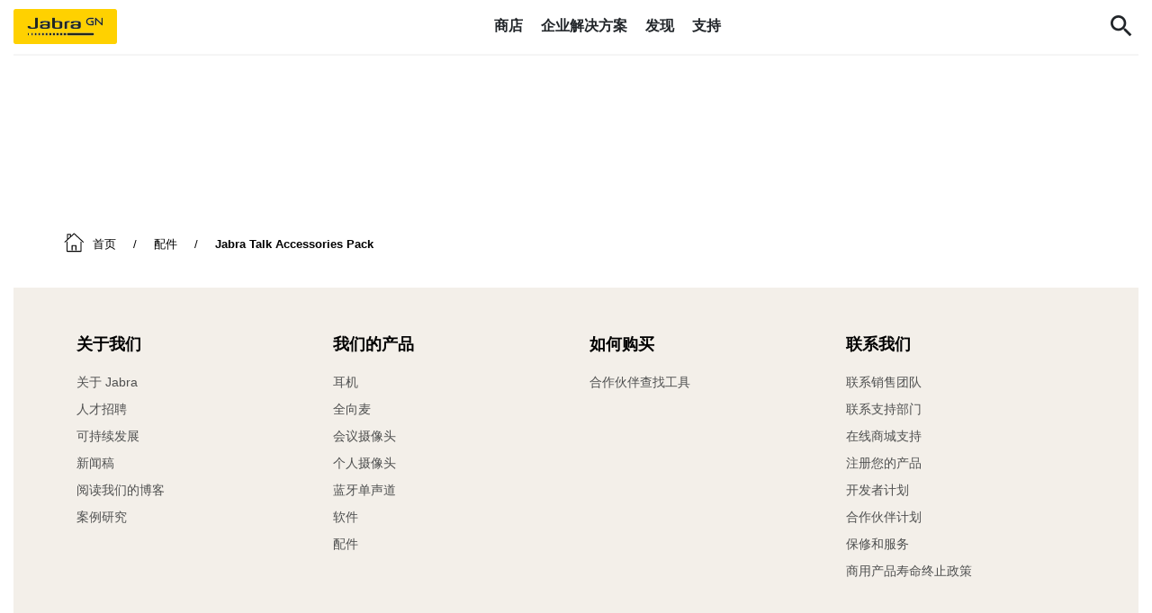

--- FILE ---
content_type: text/html; charset=utf-8
request_url: https://www.jabra.cn/accessories/jabra-talk-accessories-pack
body_size: 66559
content:

<!DOCTYPE html>
<html lang="zh"
      class="jabra zh-cn"
      data-market-locale="zh-cn"
      data-site-context="jabra"
      data-lang-in-path="false">

<head>
    
    <meta charset="utf-8" />
    <meta http-equiv="X-UA-Compatible" content="IE=edge" />
    <meta name="viewport" content="width=device-width, initial-scale=1.0" />
    <link rel="apple-touch-icon" sizes="57x57" href="/favicons/jabra/apple-icon-57x57.png" />
    <link rel="apple-touch-icon" sizes="60x60" href="/favicons/jabra/apple-icon-60x60.png" />
    <link rel="apple-touch-icon" sizes="72x72" href="/favicons/jabra/apple-icon-72x72.png" />
    <link rel="apple-touch-icon" sizes="76x76" href="/favicons/jabra/apple-icon-76x76.png" />
    <link rel="apple-touch-icon" sizes="114x114" href="/favicons/jabra/apple-icon-114x114.png" />
    <link rel="apple-touch-icon" sizes="120x120" href="/favicons/jabra/apple-icon-120x120.png" />
    <link rel="apple-touch-icon" sizes="144x144" href="/favicons/jabra/apple-icon-144x144.png" />
    <link rel="apple-touch-icon" sizes="152x152" href="/favicons/jabra/apple-icon-152x152.png" />
    <link rel="apple-touch-icon" sizes="180x180" href="/favicons/jabra/apple-icon-180x180.png" />
    <link rel="icon" type="image/png" sizes="192x192" href="/favicons/jabra/android-icon-192x192.png" />
    <link rel="icon" type="image/png" sizes="32x32" href="/favicons/jabra/favicon-32x32.png" />
    <link rel="icon" type="image/png" sizes="96x96" href="/favicons/jabra/favicon-96x96.png" />
    <link rel="icon" type="image/png" sizes="16x16" href="/favicons/jabra/favicon-16x16.png" />
    <link rel="manifest" href="/favicons/jabra/manifest.json" />
    <meta name="msapplication-TileColor" content="#ffffff" />
    <meta name="msapplication-TileImage" content="/favicons/jabra/ms-icon-144x144.png" />
    <meta name="theme-color" content="#ffffff" />
    


<meta name="keywords" content="Jabra，捷波朗，蓝牙耳机，蓝牙耳机品牌排行榜前十名，真无线耳机，骨传导耳机ANC，北欧耳机品牌 TWS">
<meta baidu-gxt-verify-token="1558e31a3d3c755205a81cc2f1387631"> 
    
<title>Jabra Talk 15/Talk Accessories Pack</title>
<meta name="description" content="" />
    <link rel="canonical" href="https://www.jabra.cn/accessories/jabra-talk-accessories-pack" />
    <meta property="og:title" content="Jabra Talk 15/Talk Accessories Pack" />
    <meta property="og:description" content="" />
    <meta property="og:url" content="https://www.jabra.cn/accessories/jabra-talk-accessories-pack" />
    <meta property="og:type" content="website" />
    <meta property="og:site_name" content="Jabra" />
        <meta name="region-en-apac" content="https://www.jabra.com/en-apac/accessories/jabra-talk-accessories-pack">
        <meta name="region-en-emea" content="https://www.jabra.com/en-emea/accessories/jabra-talk-accessories-pack">
        <meta name="region-en-mea" content="https://www.jabra.com/en-mea/accessories/jabra-talk-accessories-pack">
        <meta name="region-fr-mea" content="https://www.jabra.com/fr-mea/accessories/jabra-talk-accessories-pack">
        <link rel="alternate" hreflang="cs" href="https://www.jabra.com/cs-cz/accessories/jabra-talk-accessories-pack" />
        <link rel="alternate" hreflang="cs-cz" href="https://www.jabra.com/cs-cz/accessories/jabra-talk-accessories-pack" />
        <link rel="alternate" hreflang="da" href="https://www.jabra.com/da-dk/accessories/jabra-talk-accessories-pack" />
        <link rel="alternate" hreflang="da-dk" href="https://www.jabra.com/da-dk/accessories/jabra-talk-accessories-pack" />
        <link rel="alternate" hreflang="de" href="https://www.jabra.com/de-de/accessories/jabra-talk-accessories-pack" />
        <link rel="alternate" hreflang="de-at" href="https://www.jabra.com/de-de/accessories/jabra-talk-accessories-pack" />
        <link rel="alternate" hreflang="de-be" href="https://www.jabra.com/de-de/accessories/jabra-talk-accessories-pack" />
        <link rel="alternate" hreflang="de-ch" href="https://www.jabra.com/de-ch/accessories/jabra-talk-accessories-pack" />
        <link rel="alternate" hreflang="de-de" href="https://www.jabra.com/de-de/accessories/jabra-talk-accessories-pack" />
        <link rel="alternate" hreflang="el" href="https://www.jabra.com/en-emea/accessories/jabra-talk-accessories-pack" />
        <link rel="alternate" hreflang="el-gr" href="https://www.jabra.com/en-emea/accessories/jabra-talk-accessories-pack" />
        <link rel="alternate" hreflang="en" href="https://www.jabra.com/accessories/jabra-talk-accessories-pack" />
        <link rel="alternate" hreflang="en-ae" href="https://www.jabra.com/en-mea/accessories/jabra-talk-accessories-pack" />
        <link rel="alternate" hreflang="en-au" href="https://www.jabra.com/en-au/accessories/jabra-talk-accessories-pack" />
        <link rel="alternate" hreflang="en-bd" href="https://www.jabra.com/en-apac/accessories/jabra-talk-accessories-pack" />
        <link rel="alternate" hreflang="en-bh" href="https://www.jabra.com/en-mea/accessories/jabra-talk-accessories-pack" />
        <link rel="alternate" hreflang="en-bn" href="https://www.jabra.com/en-apac/accessories/jabra-talk-accessories-pack" />
        <link rel="alternate" hreflang="en-ca" href="https://www.jabra.com/en-ca/accessories/jabra-talk-accessories-pack" />
        <link rel="alternate" hreflang="en-ee" href="https://www.jabra.com/en-emea/accessories/jabra-talk-accessories-pack" />
        <link rel="alternate" hreflang="en-eg" href="https://www.jabra.com/en-mea/accessories/jabra-talk-accessories-pack" />
        <link rel="alternate" hreflang="en-gb" href="https://www.jabra.com/en-gb/accessories/jabra-talk-accessories-pack" />
        <link rel="alternate" hreflang="en-gh" href="https://www.jabra.com/en-mea/accessories/jabra-talk-accessories-pack" />
        <link rel="alternate" hreflang="en-gr" href="https://www.jabra.com/en-emea/accessories/jabra-talk-accessories-pack" />
        <link rel="alternate" hreflang="en-hk" href="https://www.jabra.com/en-hk/accessories/jabra-talk-accessories-pack" />
        <link rel="alternate" hreflang="en-id" href="https://www.jabra.com/en-apac/accessories/jabra-talk-accessories-pack" />
        <link rel="alternate" hreflang="en-il" href="https://www.jabra.com/en-mea/accessories/jabra-talk-accessories-pack" />
        <link rel="alternate" hreflang="en-in" href="https://www.jabra.com/en-in/accessories/jabra-talk-accessories-pack" />
        <link rel="alternate" hreflang="en-ir" href="https://www.jabra.com/en-mea/accessories/jabra-talk-accessories-pack" />
        <link rel="alternate" hreflang="en-is" href="https://www.jabra.com/en-emea/accessories/jabra-talk-accessories-pack" />
        <link rel="alternate" hreflang="en-ke" href="https://www.jabra.com/en-mea/accessories/jabra-talk-accessories-pack" />
        <link rel="alternate" hreflang="en-kh" href="https://www.jabra.com/en-apac/accessories/jabra-talk-accessories-pack" />
        <link rel="alternate" hreflang="en-kz" href="https://www.jabra.com/en-apac/accessories/jabra-talk-accessories-pack" />
        <link rel="alternate" hreflang="en-la" href="https://www.jabra.com/en-apac/accessories/jabra-talk-accessories-pack" />
        <link rel="alternate" hreflang="en-lb" href="https://www.jabra.com/en-mea/accessories/jabra-talk-accessories-pack" />
        <link rel="alternate" hreflang="en-lk" href="https://www.jabra.com/en-apac/accessories/jabra-talk-accessories-pack" />
        <link rel="alternate" hreflang="en-lt" href="https://www.jabra.com/en-emea/accessories/jabra-talk-accessories-pack" />
        <link rel="alternate" hreflang="en-lu" href="https://www.jabra.com/en-emea/accessories/jabra-talk-accessories-pack" />
        <link rel="alternate" hreflang="en-lv" href="https://www.jabra.com/en-emea/accessories/jabra-talk-accessories-pack" />
        <link rel="alternate" hreflang="en-ma" href="https://www.jabra.com/en-emea/accessories/jabra-talk-accessories-pack" />
        <link rel="alternate" hreflang="en-mm" href="https://www.jabra.com/en-apac/accessories/jabra-talk-accessories-pack" />
        <link rel="alternate" hreflang="en-mt" href="https://www.jabra.com/en-emea/accessories/jabra-talk-accessories-pack" />
        <link rel="alternate" hreflang="en-mu" href="https://www.jabra.com/en-mea/accessories/jabra-talk-accessories-pack" />
        <link rel="alternate" hreflang="en-my" href="https://www.jabra.com/en-apac/accessories/jabra-talk-accessories-pack" />
        <link rel="alternate" hreflang="en-mz" href="https://www.jabra.com/en-mea/accessories/jabra-talk-accessories-pack" />
        <link rel="alternate" hreflang="en-na" href="https://www.jabra.com/en-mea/accessories/jabra-talk-accessories-pack" />
        <link rel="alternate" hreflang="en-ng" href="https://www.jabra.com/en-mea/accessories/jabra-talk-accessories-pack" />
        <link rel="alternate" hreflang="en-nz" href="https://www.jabra.com/en-nz/accessories/jabra-talk-accessories-pack" />
        <link rel="alternate" hreflang="en-ph" href="https://www.jabra.com/en-apac/accessories/jabra-talk-accessories-pack" />
        <link rel="alternate" hreflang="en-pk" href="https://www.jabra.com/en-apac/accessories/jabra-talk-accessories-pack" />
        <link rel="alternate" hreflang="en-pt" href="https://www.jabra.com/en-emea/accessories/jabra-talk-accessories-pack" />
        <link rel="alternate" hreflang="en-sa" href="https://www.jabra.com/accessories/jabra-talk-accessories-pack" />
        <link rel="alternate" hreflang="en-sg" href="https://www.jabra.com/en-sg/accessories/jabra-talk-accessories-pack" />
        <link rel="alternate" hreflang="en-sk" href="https://www.jabra.com/en-emea/accessories/jabra-talk-accessories-pack" />
        <link rel="alternate" hreflang="en-th" href="https://www.jabra.com/en-apac/accessories/jabra-talk-accessories-pack" />
        <link rel="alternate" hreflang="en-tw" href="https://www.jabra.com/en-apac/accessories/jabra-talk-accessories-pack" />
        <link rel="alternate" hreflang="en-ua" href="https://www.jabra.com/en-emea/accessories/jabra-talk-accessories-pack" />
        <link rel="alternate" hreflang="en-us" href="https://www.jabra.com/accessories/jabra-talk-accessories-pack" />
        <link rel="alternate" hreflang="en-vn" href="https://www.jabra.com/en-apac/accessories/jabra-talk-accessories-pack" />
        <link rel="alternate" hreflang="en-za" href="https://www.jabra.com/en-mea/accessories/jabra-talk-accessories-pack" />
        <link rel="alternate" hreflang="en-zw" href="https://www.jabra.com/en-mea/accessories/jabra-talk-accessories-pack" />
        <link rel="alternate" hreflang="es" href="https://www.jabra.com/es-es/accessories/jabra-talk-accessories-pack" />
        <link rel="alternate" hreflang="es-es" href="https://www.jabra.com/es-es/accessories/jabra-talk-accessories-pack" />
        <link rel="alternate" hreflang="es-mx" href="https://www.jabra.com/es-mx/accessories/jabra-talk-accessories-pack" />
        <link rel="alternate" hreflang="fi" href="https://www.jabra.com/fi-fi/accessories/jabra-talk-accessories-pack" />
        <link rel="alternate" hreflang="fi-fi" href="https://www.jabra.com/fi-fi/accessories/jabra-talk-accessories-pack" />
        <link rel="alternate" hreflang="fr" href="https://www.jabra.com/fr-fr/accessories/jabra-talk-accessories-pack" />
        <link rel="alternate" hreflang="fr-be" href="https://www.jabra.com/fr-fr/accessories/jabra-talk-accessories-pack" />
        <link rel="alternate" hreflang="fr-ca" href="https://www.jabra.com/fr-ca/accessories/jabra-talk-accessories-pack" />
        <link rel="alternate" hreflang="fr-dz" href="https://www.jabra.com/fr-mea/accessories/jabra-talk-accessories-pack" />
        <link rel="alternate" hreflang="fr-fr" href="https://www.jabra.com/fr-fr/accessories/jabra-talk-accessories-pack" />
        <link rel="alternate" hreflang="fr-ma" href="https://www.jabra.com/fr-mea/accessories/jabra-talk-accessories-pack" />
        <link rel="alternate" hreflang="fr-tn" href="https://www.jabra.com/fr-mea/accessories/jabra-talk-accessories-pack" />
        <link rel="alternate" hreflang="hu" href="https://www.jabra.com/en-emea/accessories/jabra-talk-accessories-pack" />
        <link rel="alternate" hreflang="hu-hu" href="https://www.jabra.com/en-emea/accessories/jabra-talk-accessories-pack" />
        <link rel="alternate" hreflang="it" href="https://www.jabra.com/it-it/accessories/jabra-talk-accessories-pack" />
        <link rel="alternate" hreflang="it-it" href="https://www.jabra.com/it-it/accessories/jabra-talk-accessories-pack" />
        <link rel="alternate" hreflang="ja" href="https://www.jabra.com/ja-jp/accessories/jabra-talk-accessories-pack" />
        <link rel="alternate" hreflang="ja-jp" href="https://www.jabra.com/ja-jp/accessories/jabra-talk-accessories-pack" />
        <link rel="alternate" hreflang="ko" href="https://www.jabra.com/ko-kr/accessories/jabra-talk-accessories-pack" />
        <link rel="alternate" hreflang="ko-kr" href="https://www.jabra.com/ko-kr/accessories/jabra-talk-accessories-pack" />
        <link rel="alternate" hreflang="nb" href="https://www.jabra.com/nb-no/accessories/jabra-talk-accessories-pack" />
        <link rel="alternate" hreflang="nb-no" href="https://www.jabra.com/nb-no/accessories/jabra-talk-accessories-pack" />
        <link rel="alternate" hreflang="nl" href="https://www.jabra.com/nl-nl/accessories/jabra-talk-accessories-pack" />
        <link rel="alternate" hreflang="nl-be" href="https://www.jabra.com/nl-nl/accessories/jabra-talk-accessories-pack" />
        <link rel="alternate" hreflang="nl-nl" href="https://www.jabra.com/nl-nl/accessories/jabra-talk-accessories-pack" />
        <link rel="alternate" hreflang="pl" href="https://www.jabra.com/pl-pl/accessories/jabra-talk-accessories-pack" />
        <link rel="alternate" hreflang="pl-pl" href="https://www.jabra.com/pl-pl/accessories/jabra-talk-accessories-pack" />
        <link rel="alternate" hreflang="pt" href="https://www.jabra.com/en-emea/accessories/jabra-talk-accessories-pack" />
        <link rel="alternate" hreflang="pt-br" href="https://www.jabra.com/pt-br/accessories/jabra-talk-accessories-pack" />
        <link rel="alternate" hreflang="pt-pt" href="https://www.jabra.com/en-emea/accessories/jabra-talk-accessories-pack" />
        <link rel="alternate" hreflang="ro" href="https://www.jabra.com/ro-ro/accessories/jabra-talk-accessories-pack" />
        <link rel="alternate" hreflang="ro-ro" href="https://www.jabra.com/ro-ro/accessories/jabra-talk-accessories-pack" />
        <link rel="alternate" hreflang="sv" href="https://www.jabra.com/sv-se/accessories/jabra-talk-accessories-pack" />
        <link rel="alternate" hreflang="sv-se" href="https://www.jabra.com/sv-se/accessories/jabra-talk-accessories-pack" />
        <link rel="alternate" hreflang="tr" href="https://www.jabra.com/tr-tr/accessories/jabra-talk-accessories-pack" />
        <link rel="alternate" hreflang="tr-tr" href="https://www.jabra.com/tr-tr/accessories/jabra-talk-accessories-pack" />
        <link rel="alternate" hreflang="x-default" href="https://www.jabra.com/accessories/jabra-talk-accessories-pack" />
        <link rel="alternate" hreflang="zh" href="https://www.jabra.cn/accessories/jabra-talk-accessories-pack" />
        <link rel="alternate" hreflang="zh-cn" href="https://www.jabra.cn/accessories/jabra-talk-accessories-pack" />


    
    <meta name="user.country" content="CN">

    
    <link rel="stylesheet" type="text/css" href="/bundle/bootstrapper.b95d1ad7c2df1d216695.css?391b0c3f7a1315c65ef1" />
    
    <link rel="stylesheet" type="text/css" href="/bundle/jabra.ef3e48b169b54d5bb29f.css?391b0c3f7a1315c65ef1" />
    
    




<style type="text/css">
    /*Cart*/
.basket-empty-message{
color:var(--color-black);
}

/*Top Menu*/
.top-menu .content a{
color:var(--color-black);
}

/* Temp. fix for Optimove issue */
@media (min-width: 1920px) {
body#master:not(.fluid) {
    margin: 0 auto;
    max-width: 1920px;
}
}
</style>



    
<link rel="preload" href="/components/design/content/fonts/jbr-system/jbr-system.woff" as="font" type="font/woff" crossorigin="anonymous">
<link rel="preload" href="/components/design/content/fonts/GNElliotWeb/GNElliotWeb-Light.woff2" as="font" type="font/woff2" crossorigin="anonymous">
<link rel="preload" href="/components/design/content/fonts/GNElliotWeb/GNElliotWeb-Bold.woff2" as="font" type="font/woff2" crossorigin="anonymous">
<link rel="preload" href="/components/design/content/fonts/GNElliotWeb/GNElliotWeb-Regular.woff2" as="font" type="font/woff2" crossorigin="anonymous">
<link rel="preload" href="/-/media/Fonts/IconFont/jbr-content-woff2.woff2?1605184456" as="font" type="font/woff2" crossorigin="anonymous">


<link rel="preconnect" href="https://sitesettingsapi.jabra.com" crossorigin />
<link rel="preconnect" href="https://productcatalogueapi.jabra.com" crossorigin />

<link rel="dns-prefetch" href="https://api.digitalriver.com">
<link rel="dns-prefetch" href="https://connect.facebook.net">
<link rel="dns-prefetch" href="https://d1le22hyhj2ui8.cloudfront.net">
<link rel="dns-prefetch" href="https://d23x0bpv9xixis.cloudfront.net">
<link rel="dns-prefetch" href="https://portal.brandlock.io">
<link rel="dns-prefetch" href="https://www.facebook.com">
<link rel="dns-prefetch" href="https://pricingapi.jabra.com">

<meta baidu-gxt-verify-token="5a57f486ec866e4258e9a7d3356da924">
<meta name="baidu-site-verification" content="b0z0cdoizz" /> 

<!-- Google Web-Master -->
<meta name="google-site-verification" content="UMuMo7f0NqMkeMqRMU_b44jzBo1BN5KFfui1HDVsVq0" />
<!-- End Google Web-Master -->
    

<!-- Google Tag Manager -->
<script>
window.dataLayer = window.dataLayer || [];
window.dataLayer.push({
    platform_name: 'phobos',
    site_name: 'jabra',
});

(function(w,d,s,l,i){w[l]=w[l]||[];w[l].push({'gtm.start':
new Date().getTime(),event:'gtm.js'});var f=d.getElementsByTagName(s)[0],
j=d.createElement(s),dl=l!='dataLayer'?'&l='+l:'';j.async=true;j.src=
'https://www.googletagmanager.com/gtm.js?id='+i+dl;f.parentNode.insertBefore(j,f);
})(window,document,'script','dataLayer','GTM-MM3WW7');
</script>
<!-- End Google Tag Manager -->
   
   <!-- TOP GLOBAL SCRIPTS -->

   <meta name="google-site-verification" content="82ee6Ot3u_XH4vaq1enFQFq1W3g-6KE9n4VuSjVpnVc" />


   <!--Brand 2.0 Icon font -->
 <link rel="stylesheet" href="/-/media/217E2125FF90465B9FF9ACCDCA30DA4A.css?v3">


<style>
  /* Slick slider fix */
  .slick-next:before, .slick-prev:before { font-family: jbr-system; }
  .slick-prev:before { content: ""; }
  .slick-next:before { content: ""; }

/* Button fix */
.btn--icon-left.btn--large {
padding-left:4rem
}
.btn--icon-right.btn--large {
padding-right:4rem
}
/*Customizer price fix*/

.customizer-product-info__price .product-price,
.hero-customizer-v3-totals__line .product-price{
  white-space: normal !important;
  text-overflow: clip !important;
}
.hero-customizer-v3-totals__line .product-price{
  text-align:right;
}

@media(max-width:767px){
  .hero-customizer-v3-totals__line .product-price__listed-price--discounted{
    font-size:70%
  }
}


</style>


<script language="javascript" type="text/javascript">
    // Execute custom scripts after all components are rendered
    window.addEventListener('shell-module-rendered', () => {
        'use strict';

        (function () {
  'use strict';
  var marketLocale = document.documentElement.dataset.marketLocale;
  const scope = 'ecom';
  if(marketLocale === 'en') {
    marketLocale = 'en-us';
  }
  var apiUrl = `https://sitesettingsapi.jabra.com/api/v1/settings?site=jabra&marketLocale=${marketLocale}&scope=${scope}`

  window.getEcomStatus = function () {
    return fetch(apiUrl).then(function (response) {
      return (response.ok) ? (response.status === 204 ? Promise.resolve(null) : response.json()) : Promise.reject();
    });
  };
})();
    });
</script>

<script language="javascript" type="text/javascript">
    // Execute custom scripts after all components are rendered
    window.addEventListener('shell-module-rendered', () => {
        'use strict';

        (function () {
  'use strict';
  var marketLocale = document.documentElement.dataset.marketLocale;
  var pricingApiBaseUrl = 'https://productcatalogueapi.jabra.com/v1/Family/'

  window.fetchFamilyAttributes = function (familyId) {
    var getFamilyAttributesApiUrl = pricingApiBaseUrl +  familyId + '/attributes' + '?marketLocale=' + marketLocale;
    return fetch(getFamilyAttributesApiUrl).then(function (response) {
      return (response.ok) ? (response.status === 204 ? Promise.resolve(null) : response.json()) : Promise.reject();
    });
  };
})();
    });
</script>

<script language="javascript" type="text/javascript">
    // Execute custom scripts after all components are rendered
    window.addEventListener('shell-module-rendered', () => {
        'use strict';

        (function () {
  'use strict';

  var marketLocale = document.documentElement.dataset.marketLocale;
  var productCatalogueBaseApiUrl = 'https://productcatalogueapi.jabra.com/v1/';

  window.fetchFamilyGroups = function (familyId) {
    var getFamilyGroupsApiUrl = productCatalogueBaseApiUrl + 'family/' + familyId + '/groups?marketLocale=' + marketLocale;
    return fetch(getFamilyGroupsApiUrl).then(function (response) {
      return (response.ok) ? (response.status === 204 ? Promise.resolve(null) : response.json()) : Promise.reject();
    });
  };
})();

    });
</script>

<script language="javascript" type="text/javascript">
    // Execute custom scripts after all components are rendered
    window.addEventListener('shell-module-rendered', () => {
        'use strict';

          (function () {
    "use strict";
  
    window.fetchPageProductContext = function () {
    const langInPath = document.documentElement.dataset.langInPath;
    const marketLocale = `/${document.documentElement.dataset.marketLocale}`;

      var pageId = document.getElementById('page-id') ? document.getElementById('page-id').value : null;
      if(!pageId){
        return null;
      }

      const langPrefix = langInPath === "true" ?  marketLocale  : "";
      var url = langPrefix  + "/public-api/product-context/" + pageId;
      return fetch(url).then(function (response) {
        return (response.ok) ? (response.status === 204 ? Promise.resolve(null) : response.json()) : Promise.reject();
      });
    };
  })();
    });
</script>

<script language="javascript" type="text/javascript">
    // Execute custom scripts after all components are rendered
    window.addEventListener('shell-module-rendered', () => {
        'use strict';

        (function () {
    'use strict';
    var marketLocale = document.documentElement.dataset.marketLocale;
    var shippingApiBaseUrl = 'https://sitesettingsapi.jabra.com/api/v1/settings';
    window.fetchShippingTiers = function () {
      var getShippingTiersApiUrl = shippingApiBaseUrl + '?site=jabra' + '&marketLocale=' + marketLocale + '&scope=shipping';
      return fetch(getShippingTiersApiUrl).then(function (response) {
        return (response.ok) ? (response.status === 204 ? Promise.resolve(null) : response.json()) : Promise.reject();
      });
    };
  })();
    });
</script>

<script language="javascript" type="text/javascript">
    // Execute custom scripts after all components are rendered
    window.addEventListener('shell-module-rendered', () => {
        'use strict';

        (function () {
  'use strict';
  var marketLocale = document.documentElement.dataset.marketLocale;
  var pricingApiBaseUrl = 'https://productcatalogueapi.jabra.com/v1/Family/'

  window.fetchFamilyAttributes = function (familyId) {
    var getFamilyAttributesApiUrl = pricingApiBaseUrl +  familyId + '/attributes' + '?marketLocale=' + marketLocale;
    return fetch(getFamilyAttributesApiUrl).then(function (response) {
      return (response.ok) ? (response.status === 204 ? Promise.resolve(null) : response.json()) : Promise.reject();
    });
  };
})();
    });
</script>

<script language="javascript" type="text/javascript">
    // Execute custom scripts after all components are rendered
    window.addEventListener('shell-module-rendered', () => {
        'use strict';

        (function () {
  'use strict';

  var marketLocale = document.documentElement.dataset.marketLocale;
  var productCatalogueBaseApiUrl = 'https://productcatalogueapi.jabra.com/v1/';

  window.fetchFamilyInfo= function (familyIds) {
    var getFamilyGroupsApiUrl = productCatalogueBaseApiUrl + 'family/filter?ids=' + familyIds.join('|') + '&marketLocale=' + marketLocale;
    return fetch(getFamilyGroupsApiUrl).then(function (response) {
      return (response.ok) ? (response.status === 204 ? Promise.resolve(null) : response.json()) : Promise.reject();
    });
  };
})();
    });
</script>

<script language="javascript" type="text/javascript">
    // Execute custom scripts after all components are rendered
    window.addEventListener('shell-module-rendered', () => {
        'use strict';

        (function () {
    'use strict';
    var marketLocale = document.documentElement.dataset.marketLocale;
    var returnsgApiBaseUrl = 'https://sitesettingsapi.jabra.com/api/v1/settings';
    window.fetchReturns = function () {
      var getReturnsApiUrl = returnsgApiBaseUrl + '?site=jabra' + '&marketLocale=' + marketLocale + '&scope=returns';
      return fetch(getReturnsApiUrl).then(function (response) {
        return (response.ok) ? (response.status === 204 ? Promise.resolve(null) : response.json()) : Promise.reject();
      });
    };
  })();
    });
</script>

<script language="javascript" type="text/javascript">
    // Execute custom scripts after all components are rendered
    window.addEventListener('shell-module-rendered', () => {
        'use strict';

        /* COMBINED VERSION */
function isAffiliate() {
    try {
        var search = location.search.substring(1);
        var params = JSON.parse('{"' + search.replace(/&/g, '","').replace(/=/g, '":"') + '"}', function(key, value) {
            return key === "" ? value : decodeURIComponent(value)
        });
        return (params.medium == "affiliate" || params.medium == "cpc" || params.utm_medium == "affiliate" || params.utm_medium == "cpc");
    } catch (err) {
        return false;
    }
}
var affiliate = isAffiliate();

function customizerSelectionChangeUpdate(event) {
    if (document.querySelectorAll('buy-exclusive').length) {
        document.querySelector('buy-exclusive').remove();
    }
    if (document.querySelectorAll('.exclusiveAtJabraNote').length) {
        document.querySelector('.exclusiveAtJabraNote').remove();
    }
    var product = event.detail.groupId;
    var retailerLogoLinks = '';
    if (document.querySelectorAll('#customizer find-retailer').length && !document.querySelectorAll('#customizer find-retailer .find-retailer__list').length) {
        var retailerListEle = document.createElement('div');
        retailerListEle.classList = 'find-retailer__list';
        document.querySelector('#customizer find-retailer ').appendChild(retailerListEle);
        document.querySelector('#customizer find-retailer .find-retailer__list').innerHTML = '<div class="find-retailer__close">×</div><div class="retailerLogos"></div>';
        document.querySelector('#customizer find-retailer').style.display = 'none';
        document.querySelector('.find-retailer__close').addEventListener('click', function() {
            $('#customizer find-retailer').removeClass('active');
        });
        document.querySelector('.find-retailer__label').addEventListener('click', function() {
            $('#customizer find-retailer').toggleClass('active');
        });
        document.querySelector('.find-retailer__icon').addEventListener('click', function() {
            $('#customizer find-retailer').toggleClass('active');
        });
        document.querySelector('.find-retailer__icon-arrow').addEventListener('click', function() {
            $('#customizer find-retailer').toggleClass('active');
        });
    }
    if (document.querySelectorAll('#customizer find-retailer .find-retailer__list').length) {
        document.querySelector('#customizer find-retailer .find-retailer__list .retailerLogos').innerHTML = '';
    }
    /* if (productList[product] && productList[product]["retailers"] && productList[product]["retailers"].length == 1 && productList[product]["retailers"][0].exclusive == true && productList[product]["retailers"][0].retailerName == "Jabra") {
        // insert exclusive text
        if(document.querySelectorAll('.hero-customizer-v3-filter--color').length){
          var parentNode = document.querySelector('.hero-customizer-v3-filter--color');
          var newEl = document.createElement('span');
          newEl.className = 'hero-customizer-v3-filter__selected-title exclusiveAtJabraNote';
          if (shortLang == "ja") {
            newEl.innerHTML = window.location.hostname + ' ' + availableExclusivelyAtJabraMessages[shortLang];
          } else {
            newEl.innerHTML = availableExclusivelyAtJabraMessages[shortLang] + ' ' + window.location.hostname;
          }
          parentNode.appendChild(newEl);
        }
    } else */
    if (productList[product] && productList[product]["retailers"] && productList[product]["retailers"].length == 1 && productList[product]["retailers"][0].exclusive == true && productList[product]["retailers"][0].retailerName !== "Jabra") {
        $('customizer-buttons').prepend('<buy-exclusive class="product-action jbr-btn jbr-btn-large jbr-btn--yellow">' + buyExclusivelyAtRetailerMessages[shortLang] + ' <img alt="' + productList[product]["retailers"][0].retailerName + '" src="' + productList[product]["retailers"][0].retailerLogoUrl + '?h=30"></buy-exclusive>');
        if (document.querySelectorAll('#customizer find-retailer').length) {
            document.querySelector('#customizer find-retailer').style.display = 'none';
        }
        document.querySelector('buy-exclusive').addEventListener('click', function() {
            window.open(productList[product]["retailers"][0].productUrl, '_blank');
        });
    } else if (Object.keys(productList).length > 0 && typeof product !== "undefined" && ('retailers' in productList[product])) {
        for (var retailer in productList[product]["retailers"]) {
            if (productList[product]["retailers"][retailer].productUrl != "" && productList[product]["retailers"][retailer].productUrl.indexOf("retail-ambassador") === -1) {
                retailerLogoLinks += '<span class="retailerLogoLink"><a href="' + productList[product]["retailers"][retailer].productUrl + '" target="_blank"><img alt="' + productList[product]["retailers"][retailer].retailerName + '" src="' + productList[product]["retailers"][retailer].retailerLogoUrl + '?h=55"></a></span>';
            }
        }
        if (retailerLogoLinks !== '' && document.querySelectorAll('#customizer find-retailer').length && !document.querySelectorAll('#customizer find-retailer .find-retailer__list').length) {
            document.querySelector('#customizer find-retailer .find-retailer__list .retailerLogos').innerHTML = retailerLogoLinks;
            document.querySelector('#customizer find-retailer').style.display = 'block';
            $('product-action').on('click', '.product-action[href="/where-to-buy/retailer-locator"]', function(e) {
                e.preventDefault();
                $('#customizer find-retailer').addClass('active');
                return false;
            });
        } else {
            $('.product-action[href="/where-to-buy/retailer-locator"]').prop("onclick", null).off("click");
        }
    }
}

function customizerGroupLoadUpdate(event) {
    if (document.querySelectorAll('#customizer find-retailer').length && !document.querySelectorAll('#customizer find-retailer .find-retailer__list').length) {
        var retailerListEle = document.createElement('div');
        retailerListEle.classList = 'find-retailer__list';
        document.querySelector('#customizer find-retailer ').appendChild(retailerListEle);
        document.querySelector('#customizer find-retailer .find-retailer__list').innerHTML = '<div class="find-retailer__close">×</div><div class="retailerLogos"></div>';
        document.querySelector('#customizer find-retailer').style.display = 'none';
        document.querySelector('.find-retailer__close').addEventListener('click', function() {
            $('#customizer find-retailer').removeClass('active');
        });
        document.querySelector('.find-retailer__label').addEventListener('click', function() {
            $('#customizer find-retailer').toggleClass('active');
        });
        document.querySelector('.find-retailer__icon').addEventListener('click', function() {
            $('#customizer find-retailer').toggleClass('active');
        });
        document.querySelector('.find-retailer__icon-arrow').addEventListener('click', function() {
            $('#customizer find-retailer').toggleClass('active');
        });
    }
    groupsCount = event.detail.length;
    event.detail.forEach(function(group) {
        productList[group.groupId] = group;
        productList[group.groupId]["retailers"] = [];
        $.getJSON("https://retailersapi.jabra.com/v1/group/" + group.groupId + "?marketlocale=" + lang, function(jsonResult) {
            if (jsonResult && jsonResult.length) {
                var r = [],
                    l = "";
                jsonResult.forEach(function(jsonResultLine) {
                    r.push(jsonResultLine);
                });
                productList[jsonResult[0].groupId]["retailers"] = r;
            }
            done++;
            if (done == groupsCount) {
                var e = [];
                e["detail"] = [];
                e['detail']['groupId'] = currentGroup;
                customizerSelectionChangeUpdate(e);
                if ($('.topbanner__image-slider').hasClass('slick-initialized')) {
                    $('.topbanner__image-slider').slick('unslick');
                }
                $('.topbanner__image-img').each(function() {
                    if (!($(this).attr('data-id') in productList)) {
                        $(this).parent().remove();
                    }
                });
                $('.topbanner__color-dot').each(function() {
                    if (!($(this).attr('data-id') in productList)) {
                        $(this).remove();
                    }
                });
                $('.topbanner__image-slider').slick({
                    slidesToShow: 1,
                    dots: false,
                    arrows: false,
                    infinite: true,
                    fade: true
                });
                $('.topbanner__colors').css('visibility', 'visible');
                var addedRetailers = [];
                addedRetailers.push('Jabra');
                var retailerLogosSpot = document.querySelector('.retailerLogosSpot .replacement-column-spot-rich-text');
                var retailerLogoLinks = '';
                var ambassadorLogoLinks = '';
                var retailerLogoLinksArr = [];
                var ambassadorLogoLinksArr = [];
                var oldest = 9999999999999;
                for (var product in productList) {
                    for (var retailer in productList[product]["retailers"]) {
                        if (productList[product]["retailers"][retailer].productUrl != "" && productList[product]["retailers"][retailer].retailerName != "Jabra" && !addedRetailers.includes(productList[product]["retailers"][retailer].retailerName) && (productList[product]["retailers"][retailer].availableInRetailSpot === true || (document.querySelectorAll('.retailerLogosSpot .replacement-column-spot-rich-text .retailerLogos').length && document.querySelector('.retailerLogosSpot .replacement-column-spot-rich-text .retailerLogos').getAttribute("data-show") == "all") || productList[product]["retailers"][retailer].retailerFranchises.length > 0)) {
                            addedRetailers.push(productList[product]["retailers"][retailer].retailerName);
                            if (productList[product]["retailers"][retailer].productUrl.indexOf("retail-ambassador") === -1) {
                                retailerLogoLinksArr.push({
                                    productUrl: productList[product]["retailers"][retailer].productUrl,
                                    retailerName: productList[product]["retailers"][retailer].retailerName,
                                    retailerLogoUrl: productList[product]["retailers"][retailer].retailerLogoUrl
                                });
                            } else {
                                ambassadorLogoLinksArr.push({
                                    productUrl: productList[product]["retailers"][retailer].productUrl,
                                    retailerName: productList[product]["retailers"][retailer].retailerName,
                                    retailerLogoUrl: productList[product]["retailers"][retailer].retailerLogoUrl
                                });
                            }
                        }
                    }
                    for (var attribute in productList[product].attributes) {
                        if (productList[product].attributes[attribute].key == "Meta_Launchdate") {
                            if (new Date(productList[product].attributes[attribute].value).getTime() < oldest) {
                                oldest = new Date(productList[product].attributes[attribute].value).getTime();
                            }
                        }
                    };
                }
                if (oldest < 9999999999999 && Math.floor((new Date().getTime() - new Date(oldest).getTime()) / 1000 / 2592000) < 6) {
                    // Show NEW
                    $('.topbanner .new-label').css('visibility', 'visible');
                }
                // Sort retailers by name, in case all don't sell default variant
                retailerLogoLinksArr.sort(function(a, b) {
                    return a.retailerName > b.retailerName ? 1 : -1;
                });
                for (var key in retailerLogoLinksArr) {
                    if (lang == "en-in" || lang == "zh-cn" || window.location.pathname == "/hearing/enhance" || window.location.pathname == "/hearing/enhance-plus" || "https://www.costco.com/jabra-elite-7-true-wireless-earbuds.product.100989261.html" == retailerLogoLinksArr[0]['productUrl']) {
                        retailerLogoLinks += '<a class="retailerLogoLink" rel="noopener nofollow" href="' + retailerLogoLinksArr[key].productUrl + '" target="_blank"><span><span class="helper"></span><img alt="' + retailerLogoLinksArr[key].retailerName + '" src="' + retailerLogoLinksArr[key].retailerLogoUrl + '?h=55"></span></a>';
                    } else {
                        retailerLogoLinks += '<span class="retailerLogoLink"><img alt="' + retailerLogoLinksArr[key].retailerName + '" src="' + retailerLogoLinksArr[key].retailerLogoUrl + '?h=55"></span>';
                    }
                }
                for (var key in ambassadorLogoLinksArr) {
                    if (lang == "en-in" || lang == "zh-cn") {
                        ambassadorLogoLinks += '<a class="retailerLogoLink" rel="noopener nofollow" href="' + ambassadorLogoLinksArr[key].productUrl + '" target="_blank"><span><span class="helper"></span><img alt="' + ambassadorLogoLinksArr[key].retailerName + '" src="' + ambassadorLogoLinksArr[key].retailerLogoUrl + '?h=55"></span></a>';
                    } else {
                        ambassadorLogoLinks += '<span class="retailerLogoLink"><img alt="' + ambassadorLogoLinksArr[key].retailerName + '" src="' + ambassadorLogoLinksArr[key].retailerLogoUrl + '?h=55"></span>';
                    }
                }
                if ((retailerLogoLinksArr.length || ambassadorLogoLinksArr.length) && retailerLogosSpot != null && !affiliate) {
                    var exclusive = false;
                    if ("https://www.costco.com/jabra-elite-7-true-wireless-earbuds.product.100989261.html" == retailerLogoLinksArr[0]['productUrl']) {
                        exclusive = true;
                    }
                    retailerLogosSpot.innerHTML = '<p class="retailerLogosTitle" style="display: inline-block;">' + (exclusive ? "Buy exclusively at" : alsoAvailableAtRetailerMessages[shortLang]) + ':</p>';
                    retailerLogosSpot.innerHTML += '<div class="retailerLogos">' + retailerLogoLinks + ambassadorLogoLinks + '</div>';
                    document.querySelector('.retailerLogosSpot').style.display = 'block';
                } else {
                    if (document.querySelectorAll('.retailerLogosSpot').length) {
                        document.querySelector('.retailerLogosSpot').style.setProperty("display", "none", "important");
                    }
                }
            }
        });
    });
}

function insertAfter(el, referenceNode) {
    referenceNode.parentNode.insertBefore(el, referenceNode.nextSibling);
}
var productList = {};
var alsoAvailableAtRetailerMessages = {
    'en': 'Also available at',
    'cs': 'K dispozici také na adrese',
    'da': 'Også tilgængelig hos',
    'de': 'Ebenso erhältlich bei',
    'es': 'También disponible en',
    'fi': 'Myös saatavilla',
    'fr': 'Également disponible sur',
    'it': 'Disponibile anche su',
    'ja': 'その他の購入場所',
    'ko': '사용 가능',
    'nl': 'Ook beschikbaar bij',
    'pl': 'Dostępne także w',
    'pt': 'Também disponível em',
    'ru': 'Продукт доступен в',
    'ro': 'Disponibil și la',
    'sv': 'Finns även at köpa på',
    'tr': 'Şimdi satışta',
    'zh': '也可在此处找到',
    'nb': 'Også tilgjengelig på'
}
var buyAtRetailerMessages = {
    'en': 'Buy at retailer',
    'cs': 'Koupit u prodejce',
    'da': 'Køb hos forhandler',
    'de': 'Beim Händler kaufen',
    'es': 'Comprar en el minorista',
    'fi': 'Osta jälleenmyyjältä',
    'fr': 'Acheter chez un revendeur',
    'it': 'Acquista al rivenditore',
    'ja': '小売業者で購入する',
    'ko': '소매점에서 구매',
    'nl': 'Koop bij de verkoper',
    'pl': 'Kup w sklepie',
    'pt': 'Compre no revendedor',
    'ru': 'Купить у продавца',
    'sv': 'Köp hos återförsäljaren',
    'tr': 'Mağazadan satın alın',
    'zh': '在零售商处购买',
    'nb': 'Kjøp hos forhandler'
}
var buyExclusivelyAtRetailerMessages = {
    'en': 'Buy exclusively at',
    'cs': 'Koupit exkluzivně na',
    'da': 'Køb eksklusivt hos',
    'de': 'Kaufen Sie exklusiv bei',
    'es': 'Comprar exclusivo en',
    'fi': 'Osta yksinoikeudella',
    'fr': 'Acheter en exclusivité chez',
    'it': 'Acquista in esclusiva a',
    'ja': '購入する',
    'ko': '독점 구매',
    'nl': 'Koop exclusief bij',
    'pl': 'Kupuj ekskluzywnie w',
    'pt': 'Compre exclusivo em',
    'ru': 'Купить эксклюзивную',
    'sv': 'Köp exklusiva på',
    'tr': 'Özel olarak satın alın',
    'zh': '购买独家',
    'nb': 'Kjøp utelukkende på'
}
var preOrderExclusivelyAtRetailerMessages = {
    'en': 'Pre-order exclusively at',
    'fr': 'Précommande en exclusivité chez'
}
var preRegisterInterestExclusivelyAtRetailerMessages = {
    'en': 'Pre-register interest at',
    'fr': 'Pré-enregistrez votre intérêt à'
}
var findRetailerMessages = {
    'en': 'Find a retailer',
    'cs': 'Vyhledat prodejce',
    'da': 'Find en forhandler',
    'de': 'Einen Händler finden',
    'es': 'Buscar una tienda',
    'fi': 'Löydä jälleenmyyjä',
    'fr': 'Trouver un revendeur',
    'it': 'Trova un rivenditore',
    'ja': '販売店を検索',
    'ko': '판매점 찾기',
    'nl': 'Verkooppunt zoeken',
    'pl': 'Znajdź sprzedawcę',
    'pt': 'Encontre um revendedor',
    'ru': 'Найти продавца',
    'sv': 'Hitta en återförsäljare',
    'tr': 'Bir bayi bulun',
    'zh': '查找零售商',
    'nb': 'Finn en forhandler'
}
var availableExclusivelyAtJabraMessages = {
    'en': 'Available exclusively at',
    'ja': 'でのみ入手可能'
}
var lang, country, shortLang;
var groupsCount = 0;
var done = 0;
var ready = false;
var currentGroup;

function retailer() {
    lang = $('html').attr('data-market-locale');
    if (lang == "ko-kr") {
        return false;
    }
    if ($('meta[name="user.country"]').length != 0) {
        country = $('meta[name="user.country"]').attr('content').toLowerCase();
    } else {
        country = "us";
    }
    if (lang == "en-emea") {
        if (country == "ro" || country == "hu" || country == "gr") {
            lang = lang.split('-')[0] + '-' + country;
        } else if (country == "fi") {
            lang = "fi-" + country;
        } else if (country == "cz") {
            lang = "cs-" + country;
        } else if (country == "ie") {
            lang = "en-" + country;
        } else if (country == "pt") {
            lang = "pt-" + country;
        } else if (country == "be") {
            lang = "nl-" + country;
        }
    } else if (lang == "en-mea") {
        if (country == "eg") {
            lang = lang.split('-')[0] + '-' + country;
        } else if (country == "ae") {
            lang = lang.split('-')[0] + '-' + country;
        } else if (country == "il") {
            lang = lang.split('-')[0] + '-' + country;
        } else if (country == "sa") {
            lang = lang.split('-')[0] + '-' + country;
        } else if (country == "za") {
            lang = lang.split('-')[0] + '-' + country;
        }
    } else if (lang == "fr-mea") {
        if (country == "ma") {
            lang = lang.split('-')[0] + '-' + country;
        }
    } else if (lang == "en-apac") {
        if (country == "my") {
            lang = lang.split('-')[0] + '-' + country;
        } else if (country == "th") {
            lang = lang.split('-')[0] + '-' + country;
        } else if (country == "ph") {
            lang = lang.split('-')[0] + '-' + country;
        } else if (country == "id") {
            lang = lang.split('-')[0] + '-' + country;
        } else if (country == "vn") {
            lang = 'vi-vn';
        }
    } else if (lang == "de-de") {
        if (country == "ch" || country == "at" || country == "be") {
            lang = lang.split('-')[0] + '-' + country;
        }
    } else if (lang == "nl-nl") {
        if (country == "be") {
            lang = lang.split('-')[0] + '-' + country;
        }
    } else if (lang == "fr-fr") {
        if (country == "be") {
            lang = lang.split('-')[0] + '-' + country;
        }
    }
    shortLang = lang.split('-')[0];
    if (shortLang == "vi") {
        shortLang = "en"
    }
    if ($('html').attr('data-market-locale') == "en-emea" && lang == "cs-cz") {
        shortLang = "en";
    }
    if (document.querySelectorAll('hero-customizer-v2, hero-customizer-v3').length) {
        window.addEventListener('customizer-groups-load', function(event) {
            customizerGroupLoadUpdate(event);
        });
        window.addEventListener('customizer-selection-change', function(event) {
            currentGroup = event.detail.groupId;
            customizerSelectionChangeUpdate(event);
        });
    } else {
        // OLD VERSION
        var groupLoadInterval, updated = 0,
            empty = 0,
            groups = [],
            done = 0,
            groupsCount = 0;
        if ($('.products-groups div[data-group]').length) {
            groupLoadInterval = setInterval(function() {
                updated = $('.products-groups div:not([data-group~="product.groupId"])').length;
                empty = $('.products-groups div[data-group=""]').length;
                if (updated == $('.products-groups div[data-group]').length && empty != $('.products-groups div[data-group]').length && $('.products-groups div[data-group]').attr('data-group') != '{{productId}}') {
                    clearInterval(groupLoadInterval);
                    loadRetailerLogos();
                }
            }, 1000);
        } else {
            loadRetailerLogos();
        }

        function loadRetailerLogos() {
            $(".retailerLogos").each(function() {
                var retailerList = $(this);
                if (retailerList.length && (retailerList.attr('data-groups') || retailerList.find('.products-groups div[data-group]').length > 0)) {
                    if (retailerList.attr('data-groups')) {
                        var tempGroups = retailerList.attr('data-groups').split(",");
                        tempGroups.forEach(function(group) {
                            groups.push(group);
                        });
                    } else {
                        retailerList.find('.products-groups div[data-group]').each(function() {
                            groups.push($(this).attr('data-group'));
                        });
                    }
                }
            });
            groups = groups.filter(Boolean);
            groupsCount = groups.length;
            for (var i = 0; i < groups.length; i++) {
                var groupId = groups[i];
                productList[groupId] = [];
                productList[groupId]["retailers"] = [];
                $.getJSON("https://retailersapi.jabra.com/v1/group/" + groupId + "?marketlocale=" + lang, function(jsonResult) {
                    if (jsonResult && jsonResult.length) {
                        var r = [],
                            l = "";
                        jsonResult.forEach(function(jsonResultLine) {
                            if (jsonResultLine.availableInRetailSpot === true || document.querySelector('.retailerLogosSpot .replacement-column-spot-rich-text .retailerLogos').getAttribute("data-show") == "all" || jsonResultLine.retailerFranchises.length > 0) {
                                var productListLine = [];
                                "" == l && (l = jsonResultLine.productName), productListLine.name = jsonResultLine.retailerName, productListLine.logo = jsonResultLine.retailerLogoUrl, productListLine.link = jsonResultLine.productUrl, productListLine.exclusive = jsonResultLine.exclusive, r.push(productListLine);
                            } else {}
                        });
                        productList[jsonResult[0].groupId]["retailers"] = r;
                    }
                    done++;
                    if (done == groupsCount) {
                        doneUpdateList();
                    }
                });
            }
        }

        function doneUpdateList() {
            $(".retailerLogos").each(function() {
                var usedCompanyNames = [];
                var retailerList = $(this);
                if (retailerList.length && (retailerList.attr('data-groups') || retailerList.find('.products-groups div[data-group]').length > 0)) {
                    var updateGroups = [];
                    if (retailerList.attr('data-groups')) {
                        updateGroups = retailerList.attr('data-groups').split(",");
                    } else {
                        retailerList.find('.products-groups div[data-group]').each(function() {
                            updateGroups.push($(this).attr('data-group'));
                        });
                    }
                }
                retailerList.html('');
                for (var i = 0; i < updateGroups.length; i++) {
                    if (updateGroups[i] in productList) {
                        for (var j = 0; j < productList[updateGroups[i]]["retailers"].length; j++) {
                            if ($.inArray(productList[updateGroups[i]]["retailers"][j].name.toLowerCase(), usedCompanyNames) == -1) {
                                usedCompanyNames.push(productList[updateGroups[i]]["retailers"][j].name.toLowerCase());
                                if ((lang == "en-in" || lang == "zh-cn" || window.location.pathname == "/hearing/enhance" || window.location.pathname == "/hearing/enhance-plus" || "https://www.costco.com/jabra-elite-7-true-wireless-earbuds.product.100989261.html" == productList[updateGroups[i]]["retailers"][j].link) && productList[updateGroups[i]]["retailers"][j].link != "#") {
                                    retailerList.append('<a class="retailerLogoLink" rel="noopener nofollow" href="' + productList[updateGroups[i]]["retailers"][j].link + '" target="_blank"><span><span class="helper"></span><img alt="' + productList[updateGroups[i]]["retailers"][j].name + '" src="' + productList[updateGroups[i]]["retailers"][j].logo + '?h=55"></span></a></li>');
                                } else if ((lang == "en-in" || lang == "zh-cn" || window.location.pathname == "/hearing/enhance" || window.location.pathname == "/hearing/enhance-plus") && productList[updateGroups[i]]["retailers"][j].link == "#") {
                                    retailerList.append('<a class="retailerLogoLink" rel="noopener nofollow" href="' + productList[updateGroups[i]]["retailers"][j].link + '"><span><span class="helper"></span><img alt="' + productList[updateGroups[i]]["retailers"][j].name + '" src="' + productList[updateGroups[i]]["retailers"][j].logo + '?h=55"></span></a></li>');
                                } else {
                                    retailerList.append('<span class="retailerLogoLink"><img alt="' + productList[updateGroups[i]]["retailers"][j].name + '" src="' + productList[updateGroups[i]]["retailers"][j].logo + '?h=55"></span>');
                                }
                            }
                        }
                    }
                }
                if (retailerList.html() == "" || affiliate) {
                    retailerList.prev('.retailerLogosTitle').css('display', 'none');
                    retailerList.closest('.retailerLogosSpot').hide();
                } else {
                    retailerList.prev('.retailerLogosTitle').css('display', 'inline-block');
                    retailerList.closest('.retailerLogosSpot').show();
                }
            });
        }
        var availableAtPopupReady = false,
            exclusiveReady = false;

        function loadAvailableAt(t) {
            $('.hero-customizer-spot__info-actions.info-item').removeClass('exclusive-block');
            t != previousGroup && (availableAtPopupReady = false, exclusiveReady = false, $("#AvailableAtPopup, .availableAtBtn").hide(), previousGroup = t, $.getJSON("https://retailersapi.jabra.com/v1/group/" + t + "?marketlocale=" + lang, function(t) {
                $('.retailer-container').css('visibility', 'hidden');
                var i = [],
                    l = "";
                if (t.forEach(function(t) {
                        var e = [];
                        "" == l && (l = t.productName), e.name = t.retailerName, e.logo = t.retailerLogoUrl, e.link = t.productUrl, e.exclusive = t.exclusive,
                            i.push(e)
                    }), i.length) {
                    if ($(".hero-customizer-spot__headline").length) {
                        if (i.length == 1 && i[0].exclusive == true) {
                            if (window.location.href.indexOf("www.jabra.com/bluetooth-headsets/jabra-elite-active-75t-preorder") !== -1) {
                                $(".availableAtBtn").removeClass('jbr-btn--dark').addClass('jbr-btn--exclusive jbr-btn--preorder').html(preOrderExclusivelyAtRetailerMessages[shortLang] + '<img class="' + i[0].name.replace(/\s+/g, '').toLowerCase() + 'logo" "alt="' + i[0].name + ' logo" src="' + i[0].logo + '?h=40">').attr('href', i[0].link).attr('target', '_blank');
                                $('.product-action--backorder').parentsUntil('product-action').hide();
                                // add class to parent
                                $('.hero-customizer-spot__info-actions.info-item').addClass('exclusive-block');
                            } else if (window.location.href.indexOf("www.jabra.ca/bluetooth-headsets/jabra-elite-active-75t") !== -1) {
                                $(".availableAtBtn").removeClass('jbr-btn--dark').addClass('jbr-btn--exclusive jbr-btn--preorder').html(preRegisterInterestExclusivelyAtRetailerMessages[shortLang] + '<img class="' + i[0].name.replace(/\s+/g, '').toLowerCase() + 'logo" "alt="' + i[0].name + ' logo" src="' + i[0].logo + '?h=40">').attr('href', i[0].link).attr('target', '_blank');
                                $('.product-action--backorder').parentsUntil('product-action').hide();
                                // add class to parent
                                $('.hero-customizer-spot__info-actions.info-item').addClass('exclusive-block');
                            } else {
                                $(".availableAtBtn").removeClass('jbr-btn--dark').addClass('jbr-btn--exclusive').html(buyExclusivelyAtRetailerMessages[shortLang] + '<img class="' + i[0].name.replace(/\s+/g, '').toLowerCase() + 'logo" "alt="' + i[0].name + ' logo" src="' + i[0].logo + '?h=40">').attr('href', i[0].link).attr('target', '_blank');
                                $('.product-action--backorder').parentsUntil('product-action').hide();
                                // add class to parent
                                $('.hero-customizer-spot__info-actions.info-item').addClass('exclusive-block');
                            }
                            exclusiveReady = true;
                        } else {
                            var e = $(".hero-customizer-spot__headline").text() != "" ? $(".hero-customizer-spot__headline").text() : l;
                            $(".retailer-secret-container").length ? $(".retailer-secret-container .retailer-container").html("") : $('.hero-customizer-spot__info-actions.info-item').append('<div class="retailer-secret-container"><div class="retailer-container"></div></div>');
                            for (var a = 0; a < i.length; a++) {
                                $(".retailer-secret-container .retailer-container").append('<a class="retailerLogoLink" rel="noopener nofollow" href="' + i[a].link + '" target="_blank"><span><span class="helper"></span><img alt="' + i[a].name + '" src="' + i[a].logo + '?h=35" height="35" width="160"></span></a>');
                            }
                            height = $('.retailer-container').height() + 20;
                            $('.retailer-container').css('top', '-' + height + 'px');
                            setTimeout(function() {
                                $('.retailer-container').css('visibility', 'visible');
                            }, 1000);
                            $('.retailer-container a img').css('width', 'auto').css('height', 'auto');
                            $('.availableAtBtn').on('click', function() {
                                if ($('.retailer-container').css('top') == '0' || $('.retailer-container').css('top') == '0px') {
                                    $('.retailer-container').css('top', '-' + height + 'px').css('box-shadow', 'none');
                                } else {
                                    $('.retailer-container').css('top', '0').css('box-shadow', '0px -10px 30px -10px rgba(0, 0, 0, 0.3)');
                                }
                            });
                            $(".availableAtBtn").removeClass('jbr-btn--exclusive').addClass('jbr-btn--dark').attr('href', '/where-to-buy/retailer-locator').attr('target', '_self').html(findRetailerMessages[shortLang]);
                            // remove parent class
                            availableAtPopupReady = true;
                        }
                    }
                } else $("#AvailableAtList").length && ($("#AvailableAtList ul").html(""), availableAtPopupReady = false, exclusiveReady = false)
                if (availableAtPopupReady || exclusiveReady) {
                    $(".availableAtBtn").css('display', 'inline-block');
                    $('.product-action[href*="locator"]').css('display', 'none');
                } else {
                    $(".availableAtBtn").css('display', 'none');
                    $('.product-action[href*="locator"]').css('display', 'inline-block');
                }
            }))
        }
        var interval, previousGroup = "",
            height = 0,
            customizerSpot;
        (customizerSpot = $(".hero-customizer-spot"), customizerSpot.length), interval = setInterval(function() {
            var customizerScope = angular.element(document.querySelector('[ng-controller="HeroCustomizerController"]')).scope();
            if (customizerScope === undefined) {
                clearInterval(interval);
                return;
            }
            $('.availableAtBtn').prependTo('.hero-customizer-spot__info-actions.info-item');
            (customizerScope.selection !== undefined && customizerScope.selection.groupId != "") && (clearInterval(interval), $('.hero-customizer-spot .availableAtBtn').replaceWith('<a href="/where-to-buy/retailer-locator" class="jbr-btn jbr-btn-large jbr-btn--dark availableAtBtn">' + findRetailerMessages[shortLang] + '</a>'), loadAvailableAt(customizerScope.selection.groupId))
        }, 500), customizerSpot.on("change", function() {
            var customizerScope = angular.element(document.querySelector('[ng-controller="HeroCustomizerController"]')).scope();
            if (customizerScope === undefined) {
                return;
            }
            loadAvailableAt(customizerScope.selection.groupId)
        }), customizerSpot.on("click", function() {
            setTimeout(function() {
                var customizerScope = angular.element(document.querySelector('[ng-controller="HeroCustomizerController"]')).scope();
                if (customizerScope === undefined) {
                    return;
                }
                loadAvailableAt(customizerScope.selection.groupId)
            }, 100)
        }), customizerSpot.on("click", ".availableAtBtn", function(event) {
            if (availableAtPopupReady) {
                $("#AvailableAtPopup").show();
                event.preventDefault();
                return false;
            }
        });
    }
}
retailer();
    });
</script>

<script language="javascript" type="text/javascript">
    // Execute custom scripts after all components are rendered
    window.addEventListener('shell-module-rendered', () => {
        'use strict';

        // findIndex
(function () {

if (!Array.prototype.findIndex) {
  Object.defineProperty(Array.prototype, 'findIndex', {
    value: function(predicate) {
     // 1. Let O be ? ToObject(this value).
      if (this == null) {
        throw new TypeError('"this" is null or not defined');
      }

      var o = Object(this);

      // 2. Let len be ? ToLength(? Get(O, "length")).
      var len = o.length >>> 0;

      // 3. If IsCallable(predicate) is false, throw a TypeError exception.
      if (typeof predicate !== 'function') {
        throw new TypeError('predicate must be a function');
      }

      // 4. If thisArg was supplied, let T be thisArg; else let T be undefined.
      var thisArg = arguments[1];

      // 5. Let k be 0.
      var k = 0;

      // 6. Repeat, while k < len
      while (k < len) {
        // a. Let Pk be ! ToString(k).
        // b. Let kValue be ? Get(O, Pk).
        // c. Let testResult be ToBoolean(? Call(predicate, T, « kValue, k, O »)).
        // d. If testResult is true, return k.
        var kValue = o[k];
        if (predicate.call(thisArg, kValue, k, o)) {
          return k;
        }
        // e. Increase k by 1.
        k++;
      }

      // 7. Return -1.
      return -1;
    },
    configurable: true,
    writable: true
  });
}
})();
// Includes
(function () {
if (!String.prototype.includes) {
  String.prototype.includes = function(search, start) {
    'use strict';

    if (search instanceof RegExp) {
      throw TypeError('first argument must not be a RegExp');
    }
    if (start === undefined) { start = 0; }
    return this.indexOf(search, start) !== -1;
  };
}
if (!Array.prototype.includes) {
  Object.defineProperty(Array.prototype, "includes", {
    enumerable: false,
    value: function(obj) {
        var newArr = this.filter(function(el) {
          return el == obj;
        });
        return newArr.length > 0;
      }
  });
}
})();

// Custom event
(function () {
  if ( typeof window.CustomEvent === "function" ) return false; //If not IE

  function CustomEvent ( event, params ) {
    params = params || { bubbles: false, cancelable: false, detail: undefined };
    var evt = document.createEvent( 'CustomEvent' );
    evt.initCustomEvent( event, params.bubbles, params.cancelable, params.detail );
    return evt;
   }

  CustomEvent.prototype = window.Event.prototype;

  window.CustomEvent = CustomEvent;
})();


// Nodelist foreach
(function () {
if (window.NodeList && !NodeList.prototype.forEach) {
  NodeList.prototype.forEach = function (callback, thisArg) {
      thisArg = thisArg || window;
      for (var i = 0; i < this.length; i++) {
          callback.call(thisArg, this[i], i, this);
      }
  };
}
})();
    });
</script>

<script language="javascript" type="text/javascript">
    // Execute custom scripts after all components are rendered
    window.addEventListener('shell-module-rendered', () => {
        'use strict';

        document.head.insertAdjacentHTML("beforeend", `<style id="hide-newsletter-css">.global-web-form-toggle{display:none;}</style>`);
var newsletterCSS = document.getElementById('hide-newsletter-css');
/*var delayIterations = 0;
var delayInterval = setInterval(function(){
    delayIterations++;
    if(delayIterations > 4){clearInterval(delayInterval);}
    if(document.querySelectorAll('.global-web-form-toggle').length == 1){
        clearInterval(delayInterval);
        document.querySelector('.global-web-form-toggle').classList.add('inactive');
    }
}, 300);*/
setTimeout(function(){
    if(document.querySelectorAll('.global-web-form-toggle').length == 1){
        newsletterCSS.remove(); 
    }
}, 3500);
    });
</script>

<script language="javascript" type="text/javascript">
    // Execute custom scripts after all components are rendered
    window.addEventListener('shell-module-rendered', () => {
        'use strict';

          (function(){
    const logo = document.querySelector('.top-menu__logo');
    if(logo){
      logo.setAttribute('aria-label','Jabra');
    }
  })();
    });
</script>
<!-- Youku Player -->
<script type="text/javascript" src="https://players.youku.com/jsapi"></script>
<!-- End Youku Player  -->



<script language="javascript" type="text/javascript">
    // Execute custom scripts after all components are rendered
    window.addEventListener('shell-module-rendered', () => {
        'use strict';

            (function(i,s,o,g,r,a,m){i['GoogleAnalyticsObject']=r;i[r]=i[r]||function(){
    (i[r].q=i[r].q||[]).push(arguments)},i[r].l=1*new Date();a=s.createElement(o),
    m=s.getElementsByTagName(o)[0];a.async=1;a.src=g;m.parentNode.insertBefore(a,m)
    })(window,document,'script','//www.google-analytics.com/analytics.js','ga');
  
    ga('create', 'UA-65983041-1', 'auto');
    ga('set', 'allowAdFeatures', false);
    ga('send', 'pageview');
    });
</script>
    
    <!-- site ok -->
</head>

<body id="master" data-scroll-to-on-init class="">
    
    <header class="">


<div class="top-menu" tabindex="-1" ng-non-bindable>
    <div class="top-menu__menu-btn">
        <i class="top-menu__back-icon material-icons-outlined">chevron_left</i>
        <i class="top-menu__menu-icon material-icons-outlined">menu</i>
        MENU
    </div>
    
<a href="/" class="top-menu__logo"></a>

    <div class="top-menu__nav">
        <div class="top-menu__item nav-item">
            <i class="top-menu__item__action material-icons-outlined">chevron_left</i>
            <div class="content">
    <span class="title">商店</span>
    <div class="data">






<div class="replacement-column-spot replacement-column-spot--padding-25-50 replacement-column-spot--light theme--light replacement-column-spot--fullwidth padding-25-50  jmenu-rcs"
     
     style="background-color: var(--color-white); background-repeat: no-repeat; background-size: cover; "
     data-bg="">
    <div class="replacement-column-spot__container container-fluid">
        <div class="replacement-column-spot__row row">




<div class="replacement-column-spot-rich-text replacement-column-spot-rich-text--padding-0-0 padding-0-0 col-12 col-md-12  custom-rich-text">
    <div class="jmenu  jmenu--shop" data-type="headsets" data-tab="Shop">
  <!-- ================= -->
  <!-- Links Block -->
  <!-- ================= -->
  <div class="jmenu__column jmenu__column--links">
    <!-- Main links -->
    <div class="jmenu-block jmenu-block--main-links">
      <h4>产品</h4>
      <div class="jmenu__main-link-wrapper"><a class="jmenu__main-link jmenu__main-link--url highlighted" data-type="headsets" data-shared="Headsets" href="/business/office-headsets">耳机</a>
        <div class="jmenu__column jmenu__column--blocks">
          <!-- ================= -->
          <!-- Headsets Promo -->
          <!-- ================= -->
          <a href="/business/office-headsets/jabra-evolve/jabra-evolve2-65-flex" data-type="headsets" data-shared="Evolve2 65 Flex" aria-label="Evolve2 65 Flex" class="jmenu__promo-block jmenu__promo-block--primary jmenu__promo-block--double-row jmenu__promo-block--double-column" style="background-image:url(/-/media/Global/Navigation/Jabra-v3/evolve2-65-flex.jpg)">
            <span class="jmenu__promo-block__label jmenu__promo-block__label--bestseller">畅销产品</span>
            <div class="jmenu__promo-block__content">
              <h4>Evolve2 65 Flex</h4>
              <p>专业便携式耳麦先锋，具备优异的主动降噪性能。</p>
              <span class="btn btn--primary btn--icon btn--icon-right icon-arrow-forward">了解更多 </span>
            </div>
          </a>

          <a href="/business/office-headsets/jabra-evolve/jabra-evolve2-85" data-type="headsets" data-shared="Evolve2 85" aria-label="Evolve2 85" class="jmenu__promo-block jmenu__promo-block--secondary">
            <img src="https://assets2.jabra.com/d/d/5/0/dd5030bb6972266a6e39255be1a8a3798eb31cc3_Jabra_Evolve2_85_Teams_02.png?w=300&h=300&auto=format,compress" alt="Evolve2 85" />
            <span>Evolve2 85</span>
          </a>
          <a href="/business/office-headsets/jabra-evolve/jabra-evolve2-75" data-type="headsets" data-shared="Evolve2 75" aria-label="Evolve2 75" class="jmenu__promo-block jmenu__promo-block--secondary">
            <img src="https://assets2.jabra.com/9/7/6/7/97673928d57c9abbb37703479158abc43b18110d_00_f_jabra_evolve2_75.png?w=300&h=300&auto=format,compress" alt="Evolve2 75" />
            <span>Evolve2 75</span>
          </a>
          <a href="/business/office-headsets/jabra-evolve/jabra-evolve2-buds" data-type="headsets" data-shared="Evolve2 Buds" aria-label="Evolve2 Buds" class="jmenu__promo-block jmenu__promo-block--secondary">
            <img src="https://assets2.jabra.com/5/4/6/5/546568a4bd3266aec0161e6a4ec0d4e906c267a2_evolve2_buds_uc_usba_01.png?w=300&h=300&auto=format,compress" alt="Evolve2 Buds" />
            <span>Evolve2 Buds</span>
          </a>
          <!-- See all -->
          <a href="/business/office-headsets" data-type="headsets" data-shared="All headsets" aria-label="全部耳机" class="jmenu__promo-block jmenu__promo-block--secondary jmenu__promo-block--see-all">
            <span>全部耳机</span>
            <span class="btn btn--primary btn--icon btn--icon-only icon-arrow-forward"></span>
          </a>


          <!-- ================= -->
          <!-- Shared Promo -->
          <!-- ================= -->



    <!-- Do what moves you -->
    <!-- <a href="/c/global/elite-campaign" class="jmenu__promo-block jmenu__promo-block--campaign jmenu__promo-block--campaign-do-what-moves-you  jmenu__promo-block--full-width" data-shared="Do what moves you campaign">
      <div class="jmenu__promo-block__content">
        <div class="jmenu__promo-block__content__text">
          <h4>找回节拍，重返律动</h4>
        <p>让屡获殊荣的入耳式耳机唤醒您日常生活的精彩</p>
        </div>
        <div class="jmenu__promo-block__content__cta">
          <span class="btn btn--primary btn--icon btn--icon-right icon-arrow-forward">立即选购</span>
        </div>
        
      </div>
    </a> -->

                   

         
        

        </div>

      </div>

      <div class="jmenu__main-link-wrapper"><a class="jmenu__main-link jmenu__main-link--url" data-type="speakerphones" data-shared="Speakerphones" href="/business/speakerphones/jabra-speak-series">全向麦</a>
        <div class="jmenu__column jmenu__column--blocks">
          <!-- ================= -->
          <!-- Speakerphones -->
          <!-- ================= -->
          <a href="/business/speakerphones/jabra-speak-series/jabra-speak2-75" data-type="speakerphones" data-shared="Speak2 75" aria-label="Speak2 75" class="jmenu__promo-block jmenu__promo-block--primary jmenu__promo-block--double-row  jmenu__promo-block--double-column" style="background-image:url(/-/media/Global/Navigation/Jabra-v3/speak2-75.jpg)">
            <span class="jmenu__promo-block__label jmenu__promo-block__label--new">新</span>
            <div class="jmenu__promo-block__content">

              <h4>Speak2 75</h4>
              <p>专业级全向麦，专为混合办公而来。</p>
              <span class="btn btn--primary btn--icon btn--icon-right icon-arrow-forward">了解更多 </span>
            </div>
          </a>
          <a href="/business/speakerphones/jabra-speak-series/jabra-speak2-55" data-type="speakerphones" data-shared="Speak2 55" aria-label="Speak2 55" class="jmenu__promo-block jmenu__promo-block--secondary ">
            <img src="https://assets2.jabra.com/4/8/e/a/48ea0e99639d84f005723faa91423d5f43e176bf_00_Jabra_Speak2_55_MS.png?w=300&h=300&auto=format" alt="Speak2 55" />
            <span>Speak2 55</span>
          </a>
          <a href="/business/speakerphones/jabra-speak-series/jabra-speak2-40" data-type="speakerphones" data-shared="Speak2 40" aria-label="Speak2 40" class="jmenu__promo-block jmenu__promo-block--secondary ">
            <img src="https://assets2.jabra.com/a/d/8/5/ad85b33bb27b753fddb7d4d32cee9bc2551fc495_00_Jabra_Speak2_40_UC.png?w=300&h=300&auto=format" alt="Speak2 40" />
            <span>Speak2 40</span>
          </a>
          <!-- See all -->
          <a href="/business/speakerphones/jabra-speak-series" data-type="speakerphones" data-shared="All speakerphones" aria-label="全部全向麦" class="jmenu__promo-block jmenu__promo-block--secondary jmenu__promo-block--double-column jmenu__promo-block--see-all">
            <span>全部全向麦</span>
            <span class="btn btn--primary btn--icon btn--icon-only icon-arrow-forward"></span>
          </a>

          <!-- ================= -->
          <!-- Shared Promo -->
          <!-- ================= -->


    <!-- Do what moves you -->
    <!-- <a href="/c/global/elite-campaign" class="jmenu__promo-block jmenu__promo-block--campaign jmenu__promo-block--campaign-do-what-moves-you  jmenu__promo-block--full-width" data-shared="Do what moves you campaign">
      <div class="jmenu__promo-block__content">
        <div class="jmenu__promo-block__content__text">
          <h4>找回节拍，重返律动</h4>
        <p>让屡获殊荣的入耳式耳机唤醒您日常生活的精彩</p>
        </div>
        <div class="jmenu__promo-block__content__cta">
          <span class="btn btn--primary btn--icon btn--icon-right icon-arrow-forward">立即选购</span>
        </div>
        
      </div>
    </a> -->
                              

         

        </div>

      </div>
      <div class="jmenu__main-link-wrapper"><a class="jmenu__main-link jmenu__main-link--url" data-type="video-cameras" data-shared="Personal cameras" href="/business/video-conferencing/personal-video-cameras">个人摄像头</a>
        <div class="jmenu__column jmenu__column--blocks">
          <!-- ================= -->
          <!-- video-cameras -->
          <!-- ================= -->
          <a href="/business/video-conferencing/jabra-panacast-20" data-type="video-cameras" data-shared="PanaCast 20" aria-label="PanaCast 20" class="jmenu__promo-block jmenu__promo-block--primary jmenu__promo-block--double-row jmenu__promo-block--double-column" style="background-image:url(/-/media/Global/Navigation/Jabra-v3/panacast-20.jpg)">
            <div class="jmenu__promo-block__content">

              <h4>PanaCast 20</h4>
              <p>专为人工智能支持的个人视频会议而设计 </p>
              <span class="btn btn--primary btn--icon btn--icon-right icon-arrow-forward">了解更多 </span>
            </div>
          </a>
          <a href="/business/video-conferencing/jabra-panacast-bundle" data-type="video-cameras" data-shared="PanaCast Meet Anywhere" aria-label="PanaCast Meet Anywhere" class="jmenu__promo-block jmenu__promo-block--primary jmenu__promo-block--double-row jmenu__promo-block--double-column" style="background-image:url(/-/media/Global/Navigation/Jabra-v3/meet-anywhere.jpg)">
            <div class="jmenu__promo-block__content">

              <h4>PanaCast Meet Anywhere </h4>
              <p>业界卓越的音频和视频解决方案，随时随地，高效会议。</p>
              <span class="btn btn--primary btn--icon btn--icon-right icon-arrow-forward">了解更多 </span>
            </div>
          </a>


    <!-- Do what moves you -->
    <!-- <a href="/c/global/elite-campaign" class="jmenu__promo-block jmenu__promo-block--campaign jmenu__promo-block--campaign-do-what-moves-you  jmenu__promo-block--full-width" data-shared="Do what moves you campaign">
      <div class="jmenu__promo-block__content">
        <div class="jmenu__promo-block__content__text">
          <h4>找回节拍，重返律动</h4>
        <p>让屡获殊荣的入耳式耳机唤醒您日常生活的精彩</p>
        </div>
        <div class="jmenu__promo-block__content__cta">
          <span class="btn btn--primary btn--icon btn--icon-right icon-arrow-forward">立即选购</span>
        </div>
        
      </div>
    </a> -->

                            

        

        </div>
      </div>
      <div class="jmenu__main-link-wrapper"><a class="jmenu__main-link jmenu__main-link--url" data-type="video-bars" data-shared="Conference cameras" href="/business/video-conferencing/video-conferencing-cameras">会议摄像头</a>
        <div class="jmenu__column jmenu__column--blocks">
          <!-- ================= -->
          <!-- video-bars -->
          <!-- ================= -->
          <a href="/business/video-conferencing/jabra-panacast-50-video-bar-system" data-type="video-bars" data-shared="PanaCast 50 Video Bar System" aria-label="PanaCast 50 Video Bar System" class="jmenu__promo-block jmenu__promo-block--primary jmenu__promo-block--double-row jmenu__promo-block--double-column" style="background-image:url(/-/media/Global/Navigation/Jabra-v3/panacast-50-video-bar-system.jpg)">
            <span class="jmenu__promo-block__label jmenu__promo-block__label--new">新</span>
            <div class="jmenu__promo-block__content">

              <h4>PanaCast 50 Video Bar System</h4>
              <p>基于 Android™ 的一体化会议室系统，您只需动动手指，就能轻松解锁全场景视频会议。</p>
              <span class="btn btn--primary btn--icon btn--icon-right icon-arrow-forward">了解更多 </span>
            </div>
          </a>


          <a href="/business/video-conferencing/jabra-panacast-50-room-system" data-type="video-bars" data-shared="PanaCast 50 Room System" aria-label="PanaCast 50 Room System" class="jmenu__promo-block jmenu__promo-block--secondary">
            <img src="https://assets2.jabra.com/1/d/3/b/1d3bf289859ddfbcfaef0444b3d5cc7a3c819db0_Jabra_PanaCast_50_Room_System_01.png?w=300&h=300&auto=format" alt="PanaCast 50 Room System" />
            <span>PanaCast 50 Room System</span>
          </a>

          <a href="/business/video-conferencing/jabra-panacast-50" data-type="video-bars" data-shared="PanaCast 50" aria-label="PanaCast 50" class="jmenu__promo-block jmenu__promo-block--secondary">
            <img src="https://assets2.jabra.com/d/5/a/1/d5a117fc4da128678c72bdebf1d6a7d0e0ab3a2b_00_Jabra_PanaCast_50_Black_Horizontal_Front.png?w=300&h=300&auto=format" alt="PanaCast 50" />
            <span>PanaCast 50</span>
          </a>
          <!-- See all -->
          <a href="/business/video-conferencing/video-conferencing-cameras" data-type="video-bars" data-shared="All Video Conferencing Cameras" aria-label="全部会议摄像头" class="jmenu__promo-block jmenu__promo-block--secondary jmenu__promo-block--double-column jmenu__promo-block--see-all">
            <span>全部会议摄像头</span>
            <span class="btn btn--primary btn--icon btn--icon-only icon-arrow-forward"></span>
          </a>

          <!-- ================= -->
          <!-- Local Promo -->
          <!-- ================= -->
         
          <!-- ================= -->
          <!-- Shared Promo -->
          <!-- ================= -->



    <!-- Do what moves you -->
    <!-- <a href="/c/global/elite-campaign" class="jmenu__promo-block jmenu__promo-block--campaign jmenu__promo-block--campaign-do-what-moves-you  jmenu__promo-block--full-width" data-shared="Do what moves you campaign">
      <div class="jmenu__promo-block__content">
        <div class="jmenu__promo-block__content__text">
          <h4>找回节拍，重返律动</h4>
        <p>让屡获殊荣的入耳式耳机唤醒您日常生活的精彩</p>
        </div>
        <div class="jmenu__promo-block__content__cta">
          <span class="btn btn--primary btn--icon btn--icon-right icon-arrow-forward">立即选购</span>
        </div>
        
      </div>
    </a> -->
                             

        

        </div>
      </div>
      <div class="jmenu__main-link-wrapper jmenu__hearing"><a class="jmenu__main-link jmenu__main-link--url" data-type="hearing-enhancement" data-shared="Hearing Enhancement" href="/hearing">听感升级</a>
        <div class="jmenu__column jmenu__column--blocks">
          <!-- ================= -->
          <!-- hearing-enhancement -->
          <!-- ================= -->

          <!-- Global -->
          <a href="/hearing/enhance-plus" data-type="hearing-enhancement" data-shared="Enhance Plus" aria-label="Enhance Plus" class="jmenu__promo-block jmenu__promo-block--primary jmenu__promo-block--double-row jmenu__promo-block--double-column jmenu__us-only--hidden jmenu__ca-only--hidden" style="background-image:url(/-/media/Global/Navigation/Jabra-v3/enhance-plus.jpg)">
            <div class="jmenu__promo-block__content">

              <h4>Enhance Plus</h4>
              <p>Miniaturized 3-in-1 earbuds for hearing enhancement, music and calls </p>
              <span class="btn btn--primary btn--icon btn--icon-right icon-arrow-forward">了解更多 </span>
            </div>
          </a>
          <a href="/hearing" data-type="hearing-enhancement" data-shared="Hearing Enhancement" aria-label="Hearing Enhancement" class="jmenu__promo-block jmenu__promo-block--primary jmenu__promo-block--double-row jmenu__promo-block--double-column jmenu__us-only--hidden jmenu__ca-only--hidden" style="background-image:url(/-/media/Global/Navigation/Jabra-v3/hearing.jpg)">
            <div class="jmenu__promo-block__content">

              <h4>All hearing products</h4>
              <p>Enhance the sound. Not the noise.</p>
              <span class="btn btn--primary btn--icon btn--icon-right icon-arrow-forward">了解更多 </span>
            </div>
          </a>

          <!-- US Only -->

          <a href="https://www.jabraenhance.com?utm_source=jabra-website&utm_medium=website&utm_campaign=jep&utm_id=jep" data-type="hearing-enhancement" data-shared="Enhance Plus" aria-label="Enhance Plus" class="jmenu__promo-block jmenu__promo-block--primary jmenu__promo-block--double-row jmenu__promo-block--double-column jmenu__us-only--flex" style="background-image:url(/-/media/Global/Navigation/Jabra-v3/enhance-com-14-10-2024.jpg)">
            <div class="jmenu__promo-block__content">
              <h4>Jabra Enhance™</h4>
              <p>Everything you need for better hearing – get advanced hearing aids and expert care at JabraEnhance.com. </p>
              <span class="btn btn--primary btn--icon btn--icon-right icon-arrow-forward">了解更多 </span>
            </div>
          </a>

          <a href="/hearing/enhance-pro-20" data-type="hearing-enhancement" data-shared="Jabra Enhance Pro 20" aria-label="Jabra Enhance Pro 20" class="jmenu__promo-block jmenu__promo-block--primary jmenu__promo-block--double-row jmenu__promo-block--double-column jmenu__us-only--flex d-none d-xl-flex" style="background-image:url(/-/media/Global/Navigation/Jabra-v3/enhance-pro-20.jpg)">
            <div class="jmenu__promo-block__content">
              <h4>Jabra Enhance™ Pro 20</h4>
              <p>Enjoy all the sounds you love with premium hearing  technology. Exclusively available at Costco. </p>
              <span class="btn btn--primary btn--icon btn--icon-right icon-arrow-forward">了解更多 </span>
            </div>
          </a>

          <!-- CA Only -->

          <a href="/hearing/enhance-pro-20" data-type="hearing-enhancement" data-shared="Jabra Enhance Pro 20" aria-label="Jabra Enhance Pro 20" class="jmenu__promo-block jmenu__promo-block--primary jmenu__promo-block--double-row jmenu__promo-block--double-column jmenu__ca-only--flex d-none d-xl-flex" style="background-image:url(/-/media/Global/Navigation/Jabra-v3/enhance-pro-20.jpg)">
            <div class="jmenu__promo-block__content">
              <h4>Jabra Enhance™ Pro 20</h4>
              <p>Enjoy all the sounds you love with premium hearing  technology. Exclusively available at Costco. </p>
              <span class="btn btn--primary btn--icon btn--icon-right icon-arrow-forward">了解更多 </span>
            </div>
          </a>

          <a href="/hearing/enhance-pro-30" data-type="hearing-enhancement" data-shared="Jabra Enhance Pro 30" aria-label="Jabra Enhance Pro 30" class="jmenu__promo-block jmenu__promo-block--primary jmenu__promo-block--double-row jmenu__promo-block--double-column jmenu__ca-only--flex d-none d-xl-flex" style="background-image:url(/-/media/Global/Navigation/Jabra-v3/enhance-pro-30.jpg)">
            <div class="jmenu__promo-block__content">
              <h4>Jabra Enhance™ Pro 30</h4>
              <p>Experience the world's smallest AI hearing aid, Jabra Enhance Pro 30, for premium sound. Exclusively available at Costco.</p>
              <span class="btn btn--primary btn--icon btn--icon-right icon-arrow-forward">了解更多 </span>
            </div>
          </a>



          <!-- ================= -->
          <!-- Shared Promo -->
          <!-- ================= -->



    <!-- Do what moves you -->
    <!-- <a href="/c/global/elite-campaign" class="jmenu__promo-block jmenu__promo-block--campaign jmenu__promo-block--campaign-do-what-moves-you  jmenu__promo-block--full-width" data-shared="Do what moves you campaign">
      <div class="jmenu__promo-block__content">
        <div class="jmenu__promo-block__content__text">
          <h4>找回节拍，重返律动</h4>
        <p>让屡获殊荣的入耳式耳机唤醒您日常生活的精彩</p>
        </div>
        <div class="jmenu__promo-block__content__cta">
          <span class="btn btn--primary btn--icon btn--icon-right icon-arrow-forward">立即选购</span>
        </div>
        
      </div>
    </a> -->

         

        </div>
      </div>
      <div class="jmenu__main-link-wrapper"><a class="jmenu__main-link jmenu__main-link--url" data-type="software" data-shared="Software" href="/software-and-services">软件</a>
        <div class="jmenu__column jmenu__column--blocks">
          <!-- ================= -->
          <!-- software -->
          <!-- ================= -->
          <a href="/software-and-services/apps/jabra-sound-plus" data-type="software" data-shared="Jabra Sound+" aria-label="Jabra Sound+" class="jmenu__promo-block jmenu__promo-block--primary jmenu__promo-block--double-row jmenu__promo-block--double-column" style="background-image:url(/-/media/Global/Navigation/Jabra-v3/sound-plus.jpg?v2)">
            <div class="jmenu__promo-block__content">
              <h4>Jabra Sound+</h4>
              <p>适合周围环境的个性化声音。</p>
              <span class="btn btn--primary btn--icon btn--icon-right icon-arrow-forward">了解更多 </span>
            </div>
          </a>
          <a href="/software-and-services/jabra-direct" data-type="software" data-shared="Jabra Direct" aria-label="Jabra Direct" class="jmenu__promo-block jmenu__promo-block--secondary">
            <img src="https://assets2.jabra.com/6/3/3/8/63380e8c3750e2948ae8fb4c8cd3667587e86eef_Jabra_Direct_new.png?w=300&h=300&auto=format,compress" alt="Jabra Direct" />
            <span>Jabra Direct</span>
          </a>
          <a href="/software-and-services/jabra-xpress" data-type="software" data-shared="Jabra Xpress" aria-label="Jabra Xpress" class="jmenu__promo-block jmenu__promo-block--secondary">
            <img src="https://assets2.jabra.com/6/a/f/4/6af427aef19df12bbcac14665f9422584cd284be_Jabra_Xpress_2_0.png?w=300&h=300&auto=format,compress" alt="Jabra Xpress" />
            <span>Jabra Xpress</span>
          </a>
          <a href="/software-and-services/jabra-engage-ai" data-type="software" data-shared="Jabra Engage AI" aria-label="Jabra Engage AI" class="jmenu__promo-block jmenu__promo-block--secondary">
            <img src="https://assets2.jabra.com/5/7/6/b/576b71c9f66abf0f7457eda614a6028516c4e00b_engagaai_01.png?w=300&h=300&auto=format,compress" alt="Jabra Engage AI" />
            <span>Jabra Engage AI</span>
          </a>
          <!-- See all -->
          <a href="/software-and-services" data-type="software" data-shared="All software solutions" aria-label="全部软件解决方案" class="jmenu__promo-block jmenu__promo-block--secondary jmenu__promo-block--see-all">
            <span>全部软件解决方案</span>
            <span class="btn btn--primary btn--icon btn--icon-only icon-arrow-forward"></span>
          </a>

          <!-- ================= -->
          <!-- Shared Promo -->
          <!-- ================= -->




    <!-- Do what moves you -->
    <!-- <a href="/c/global/elite-campaign" class="jmenu__promo-block jmenu__promo-block--campaign jmenu__promo-block--campaign-do-what-moves-you  jmenu__promo-block--full-width" data-shared="Do what moves you campaign">
      <div class="jmenu__promo-block__content">
        <div class="jmenu__promo-block__content__text">
          <h4>找回节拍，重返律动</h4>
        <p>让屡获殊荣的入耳式耳机唤醒您日常生活的精彩</p>
        </div>
        <div class="jmenu__promo-block__content__cta">
          <span class="btn btn--primary btn--icon btn--icon-right icon-arrow-forward">立即选购</span>
        </div>
        
      </div>
    </a> -->
                             

        

        </div>
      </div>
      <div class="jmenu__main-link-wrapper"><a class="jmenu__main-link jmenu__main-link--url" data-type="accessories" data-shared="Accessories" href="/accessories">配件</a>

        <div class="jmenu__column jmenu__column--blocks">

          <!-- ================= -->
          <!-- accessories -->
          <!-- ================= -->
          <a href="/accessories?pfs=title-asc&pff=aeeb" data-type="accessories" data-shared="Charging cases" aria-label="充电盒" class="jmenu__promo-block jmenu__promo-block--primary jmenu__promo-block--double-row jmenu__promo-block--double-column" style="background-image:url(/-/media/Global/Navigation/Jabra-v3/charging-cases.jpg)">
            <div class="jmenu__promo-block__content">

              <h4>充电盒</h4>
              <span class="btn btn--primary btn--icon btn--icon-right icon-arrow-forward">了解更多 </span>
            </div>
          </a>
          <a href="/accessories?pfs=title-asc&pff=a204" data-type="accessories" data-shared="Replacement buds" aria-label="替换入耳式耳机" class="jmenu__promo-block jmenu__promo-block--secondary">
            <img src="https://assets2.jabra.com/3/f/2/7/3f27d542f8e682fef4422c42043c8ad804758a82_elite_10_cream_00_1.png?w=300&h=300&auto=format" alt="替换入耳式耳机" />
            <span>替换入耳式耳机</span>
          </a>

          <a href="/accessories?pfs=title-asc&pff=6968" data-type="accessories" data-shared="Eargels" aria-label="耳塞" class="jmenu__promo-block jmenu__promo-block--secondary">
            <img src="https://assets2.jabra.com/f/3/e/2/f3e20c1271ebef04ccd1438213db7a732e0df11f_Jabra_elite_85t_eargels_black.png?w=250&h=250&auto=format" alt="耳塞" />
            <span>耳塞</span>
          </a>

          <a href="/accessories?pfs=title-asc&pfq=charging%20pad" data-type="accessories" data-shared="Charging pads" aria-label="充电板" class="jmenu__promo-block jmenu__promo-block--secondary">
            <img src="https://assets2.jabra.com/e/c/e/c/ecec5753c3c904434092146df540520e4011bbf2_Jabra_Evolve2_65_Flex_charging_pad.png?w=300&h=300&auto=format" alt="充电板" />
            <span>充电板</span>
          </a>
          <!-- See all -->
          <a href="/accessories" data-type="accessories" data-shared="All accessories" aria-label="全部配件" class="jmenu__promo-block jmenu__promo-block--secondary jmenu__promo-block--see-all">
            <span>全部配件</span>
            <span class="btn btn--primary btn--icon btn--icon-only icon-arrow-forward"></span>
          </a>

          <!-- ================= -->
          <!-- Shared Promo -->
          <!-- ================= -->



    <!-- Do what moves you -->
    <!-- <a href="/c/global/elite-campaign" class="jmenu__promo-block jmenu__promo-block--campaign jmenu__promo-block--campaign-do-what-moves-you  jmenu__promo-block--full-width" data-shared="Do what moves you campaign">
      <div class="jmenu__promo-block__content">
        <div class="jmenu__promo-block__content__text">
          <h4>找回节拍，重返律动</h4>
        <p>让屡获殊荣的入耳式耳机唤醒您日常生活的精彩</p>
        </div>
        <div class="jmenu__promo-block__content__cta">
          <span class="btn btn--primary btn--icon btn--icon-right icon-arrow-forward">立即选购</span>
        </div>
        
      </div>
    </a> -->
                            

         
        </div>
      </div>
      <div class="jmenu__main-link-wrapper br-hide jmenu__us-ca-only--inline-block"><a class="jmenu__main-link jmenu__main-link--url" data-type="deals" data-shared="Deals" href="/deals">特惠</a>

        <div class="jmenu__column jmenu__column--blocks">

          <!-- ================= -->
          <!-- Deals -->
          <!-- ================= -->
          <a href="/deals" data-type="deals" data-shared="Deals" aria-label="特惠" class="jmenu__promo-block jmenu__promo-block--primary jmenu__promo-block--double-row jmenu__promo-block--double-column" style="background-image:url(/-/media/Global/Navigation/Jabra-v3/deals-2025.jpg)">
            <span class="jmenu__promo-block__label jmenu__promo-block__label--new">最多可省 50%</span>

            <div class="jmenu__promo-block__content">

              <h4>特惠</h4>
              <p>仅在有限的时间内提供，售完即止。</p>
              <span class="btn btn--primary btn--icon btn--icon-right icon-arrow-forward">了解更多 </span>
            </div>
          </a>

          <a href="/refurbished" data-type="deals" data-shared="Refurbished products" aria-label="翻新产品" class="jmenu__promo-block jmenu__promo-block--primary jmenu__promo-block--double-row jmenu__promo-block--double-column apac-hidden" style="background-image:url(/-/media/Global/Navigation/Jabra-v3/refurbished-2025.jpg)">
            <div class="jmenu__promo-block__content">

              <h4>翻新产品</h4>
              <p>经过专业恢复的产品。 </p>
              <span class="btn btn--primary btn--icon btn--icon-right icon-arrow-forward">了解更多 </span>
            </div>
          </a>

          <!-- ================= -->
          <!-- Shared Promo -->
          <!-- ================= -->

           <!-- Evergreen promo -->
          <!-- <a href="/bluetooth-headsets/wireless-headphones" class="jmenu__promo-block jmenu__promo-block--campaign jmenu__promo-block--campaign-evergreen  jmenu__promo-block--full-width" data-shared="Evergreen campaign">
            <div class="jmenu__promo-block__content">
              <div class="jmenu__promo-block__content__text">
                <h4>购买 Elite 耳塞式耳机可享受 Jabra 无线充电板 50% 的折扣。*</h4>
              <p>* 当符合条件的耳机和无线充电板添加到您的购物车时，折扣将自动应用。此优惠不能与其他促销活动同时使用。</p>
              </div>
              <div class="jmenu__promo-block__content__cta">
                <span class="btn btn--primary btn--icon btn--icon-right icon-arrow-forward">现在购买 </span>
              </div>
             
            </div>
          </a> -->



           

         


        </div>
      </div>
    </div>
    <!-- Secondary links -->
    <div class="jmenu-block jmenu-block--secondary-links">

      <h4>按环境</h4>
      <div class="jmenu__secondary-link-wrapper"><a class="jmenu__secondary-link" data-shared="Working from home" href="/business/headsets-for-hybrid-work">家庭办公室</a></div>
      <div class="jmenu__secondary-link-wrapper"><a class="jmenu__secondary-link" data-shared="Office" href="/business/office-headsets">办公室</a></div>
      <div class="jmenu__secondary-link-wrapper"><a class="jmenu__secondary-link" data-shared="Call centers" href="/business/contact-center-headsets">联络中心</a></div>
      <div class="jmenu__secondary-link-wrapper"><a class="jmenu__secondary-link" data-shared="Meeting rooms" href="/business/video-conferencing/video-conferencing-cameras">会议室</a>
      </div>
      <div class="jmenu__secondary-link-wrapper jmenu__blueparrott"><a class="jmenu__secondary-link" data-shared="Fleet and trucking" href="/bluetooth-headsets/trucker-headsets">车队和货运</a></div>
      <div class="jmenu__secondary-link-wrapper jmenu__blueparrott"><a class="jmenu__secondary-link" data-shared="Warehouse and hospitality" href="/bluetooth-headsets/warehouse-headsets">仓储和酒店</a> </div>
      <!-- <div class="jmenu__secondary-link-wrapper"><a class="jmenu__secondary-link" data-shared="Business club"
          href="/business/jabra-business-club/">商务俱乐部</a></div> -->
      <div class="jmenu__secondary-link-wrapper"><a class="jmenu__secondary-link" data-shared="All products" href="/all-products">全部产品</a>
      </div>
    </div>
  </div>

</div>
</div>



    <style>
        .jmenu-rcs{box-shadow:0px 10px 4px -4px rgba(0,0,0,.15)}.jmenu-rcs .replacement-column-spot__container{max-width:1920px}@font-face{font-family:GNElliotWebHeavy;src:url(https://static2.jabra.com/digital-platform/fonts/GNElliot/Heavy/GNElliotWeb-Heavy.eot);src:url(https://static2.jabra.com/digital-platform/fonts/GNElliot/Heavy/GNElliotWeb-Heavy.eot?#ie) format("embedded-opentype"),url(https://static2.jabra.com/digital-platform/fonts/GNElliot/Heavy/GNElliotWeb-Heavy.woff2) format("woff2"),url(https://static2.jabra.com/digital-platform/fonts/GNElliot/Heavy/GNElliotWeb-Heavy.woff) format("woff"),url(https://static2.jabra.com/digital-platform/fonts/GNElliot/Heavy/GNElliotWeb-Heavy.ttf) format("truetype"),url(https://static2.jabra.com/digital-platform/fonts/GNElliot/Heavy/GNElliotWeb-Heavy.svg#GNElliotWeb-Heavy) format("svg");font-weight:800;font-display:swap}.jmenu{display:grid;grid-template-columns:repeat(1, 1fr);grid-column-gap:1rem;grid-row-gap:1rem;grid-auto-rows:1fr;position:relative}@media(min-width: 992px){.jmenu{grid-template-columns:repeat(3, 1fr)}.jmenu__column--links{grid-column:span 1}}@media(min-width: 1200px){.jmenu{grid-template-columns:repeat(4, 1fr)}.jmenu__column--links{grid-column:span 1}}@media(min-width: 768px){.jmenu{margin:0 24px}}@media(min-width: 992px){.jmenu{margin:0 48px;min-height:500px}}@media(min-width: 1440px){.jmenu{min-height:570px}}.jmenu-block--main-links{padding-bottom:12px;margin-bottom:12px;border-bottom:none}.jmenu-block--main-links>h4{text-align:left;font-weight:600;font-size:1.2rem;display:none;position:relative;padding-bottom:.5rem;color:var(--color-slate)}.jmenu-block--main-links>h4::after{position:absolute;content:"";width:30px;height:2px;bottom:0;left:0;background-color:var(--color-navy)}.jmenu__main-link-wrapper{text-align:left}.jmenu__main-link{font-size:1.6rem !important;text-decoration:none !important;position:relative;padding:.5em 0;margin:0;font-family:GNElliotWeb,Lucida Sans Unicode,"sans-serif";font-weight:800;line-height:1 !important;display:block;z-index:2;transition:.3s ease all;border-bottom:1px solid #dedede}@media(min-width: 992px){.jmenu__main-link{padding:8px 0;display:inline-block}.jmenu-block--main-links h4{display:block}}@media(min-width: 1200px){.jmenu__main-link{font-size:1.8rem !important}}@media(min-width: 992px){.jmenu__main-link.highlighted,.jmenu__main-link:focus{color:var(--color-navy-tint-10);font-family:GNElliotWebHeavy,Lucida Sans Unicode,"sans-serif"}.jmenu__main-link::after{content:"";width:100%;height:2px;z-index:-1;background-color:var(--color-yellow);position:absolute;bottom:auto;top:100%;left:0;transform:scaleX(0);transform-origin:left center;transition:.3s ease all;transform-origin:left bottom;border-radius:8px}.jmenu__main-link:focus::after,.jmenu__main-link.highlighted::after{transform:scaleX(1)}}@media(hover: hover){.jmenu__main-link:hover{font-family:GNElliotWebHeavy,Lucida Sans Unicode,"sans-serif"}.jmenu__main-link:hover::after{transform:scaleX(1)}}@media(min-width: 992px){.jmenu__main-link--url{overflow:visible;margin-right:1.5rem}.jmenu__main-link--url::before{content:"→";position:absolute;right:0;top:50%;opacity:0;transform:translate(0, -50%);transition-delay:0;transition:none;font-size:1rem;font-family:GNElliotWeb,Lucida Sans Unicode,"sans-serif";text-transform:none}.jmenu__main-link--url.highlighted::before{opacity:1;transform:translate(1.5rem, -50%);transition:.3s ease all;transition-delay:.2s}}.jmenu__main-link--tab{background-color:rgba(0,0,0,0);border-top:none;border-left:none;border-right:none;border-bottom:1px solid rgba(0,0,0,0)}@media(max-width: 991px){.jmenu__main-link--tab{text-transform:none;font-family:GNElliotWeb,Lucida Sans Unicode,"sans-serif";font-weight:600;font-size:1.6rem !important;color:var(--color-black)}}@media(max-width: 767px){.jmenu-block--secondary-links:not(:last-child){margin-bottom:1rem}}.jmenu-block--secondary-links h4{text-align:left;font-weight:600;font-size:1.6rem}.jmenu-block--secondary-links h4:not(:first-of-type){margin-top:1rem}.jmenu__secondary-link-wrapper{text-align:left}.jmenu__secondary-link{font-size:1.6rem;text-decoration:none !important;position:relative;padding:8px 0;margin:0;font-weight:400;line-height:1;display:inline-block;z-index:2;transition:.3s ease all}.jmenu__secondary-link:after{content:"";width:100%;height:2px;z-index:-1;background-color:var(--color-yellow);position:absolute;bottom:0;left:0;transform:scaleX(0);transform-origin:left center;transition:.3s ease all;transform-origin:left bottom;border-radius:8px}.jmenu__secondary-link:focus::after{transform:scaleX(1)}@media(hover: hover){.jmenu__secondary-link:hover::after{transform:scaleX(1)}}@media(min-width: 992px){.jmenu-block--secondary-links h4{font-size:1.2rem}.jmenu__secondary-link{font-size:1.2rem;padding:4px 0}}@media(min-width: 992px){.jmenu--business .jmenu-block--secondary-links,.jmenu--learn .jmenu-block--secondary-links{display:none}.jmenu--business .jmenu__main-link--tab.highlighted~.jmenu-block--secondary-links,.jmenu--learn .jmenu__main-link--tab.highlighted~.jmenu-block--secondary-links{display:block}}.jmenu__column--blocks{position:absolute;top:0}@media(min-width: 992px){.jmenu__column--blocks{display:grid;grid-template-columns:repeat(1, 1fr);grid-column-gap:1rem;grid-row-gap:1rem;grid-template-rows:1fr auto;left:calc(33.33% + .5rem);width:calc(66.66% - .5rem)}.jmenu--horizontal .jmenu__column--blocks{left:calc(66.66% + .5rem);width:calc(33.33% - .5rem);grid-template-rows:none;grid-auto-rows:1fr}.jmenu--horizontal .jmenu-block--secondary-links{position:absolute;top:44px;left:calc(33.33% + .5rem);width:calc(33.33% - 1rem)}.jmenu--static .jmenu__column--blocks{display:grid;position:static;width:100%;grid-template-columns:repeat(1, 1fr);grid-template-rows:none;grid-auto-rows:1fr;grid-column:span 2}}@media(min-width: 1200px){.jmenu__column--blocks{grid-template-columns:repeat(4, 1fr);grid-template-rows:1fr 1fr auto;left:calc(25% + .5rem);width:calc(75% - .5rem)}.jmenu--horizontal .jmenu__column--blocks{left:calc(50% + .5rem);width:calc(50% - .5rem)}.jmenu--horizontal .jmenu-block--secondary-links{left:calc(25% + .5rem);width:calc(25% - 1rem)}.jmenu--static .jmenu__column--blocks{grid-template-columns:repeat(4, 1fr);grid-column:span 3}}@media(min-width: 1200px){.jmenu__promo-block--single-column{grid-column:span 1}.jmenu__promo-block--double-column{grid-column:span 2}.jmenu__promo-block--tripple-column{grid-column:span 3}.jmenu__promo-block--double-row{grid-row:span 2}.jmenu__promo-block--tripple-row{grid-row:span 3}.jmenu__promo-block--full-width{grid-column:span 4}}.jmenu__promo-block{border-radius:8px;padding:1.5rem;overflow:hidden;text-decoration:none !important;background-color:var(--color-slate-tint-90)}.jmenu__promo-block--primary{order:-1}.jmenu__promo-block--campaign{order:1}.jmenu__promo-block--primary{flex-direction:column;background-size:cover;background-position:center center;position:relative}@media(min-width: 992px){.jmenu__promo-block--primary{min-height:500px}}@media(min-width: 1440px){.jmenu__promo-block--primary{min-height:570px}}.jmenu__promo-block--primary::after{border-radius:8px;content:"";position:absolute;bottom:0;left:0;height:100%;width:100%;background:linear-gradient(to top, rgba(0, 0, 0, 0.5), rgba(0, 0, 0, 0.5), rgba(0, 0, 0, 0) 60%)}.jmenu__promo-block--primary .jmenu__promo-block__content{margin-top:auto;padding:0 2rem 0 0;z-index:2;color:var(--color-white) !important;position:relative}.jmenu__promo-block--primary.inverted .jmenu__promo-block__content::before{background-color:var(--color-green-tint-50)}.jmenu__promo-block--primary .jmenu__promo-block__content h4{font-weight:600;font-size:1.4rem;line-height:1;text-shadow:rgba(0,0,0,.6) 1px 1px 2px}@media(min-width: 992px){.jmenu__promo-block--primary .jmenu__promo-block__content h4{font-size:1.6rem}}@media(min-width: 1440px){.jmenu__promo-block--primary .jmenu__promo-block__content h4{font-size:2.5rem}}.jmenu__promo-block--primary.inverted .jmenu__promo-block__content h4{color:var(--color-black);text-shadow:none}@media(hover: hover){.jmenu__promo-block--primary .jmenu__promo-block__content::before{content:"";background-color:var(--color-navy);width:calc(100% + 3rem);height:calc(100% + 3rem);z-index:-1;border-radius:0 100rem 100rem 0;left:-1.5rem;bottom:-1.5rem;position:absolute;transform:translateX(-100%);transition:.3s ease all;opacity:.9}.jmenu__promo-block--primary:hover .jmenu__promo-block__content::before{transform:translateX(0)}}.jmenu__promo-block--solid-color::after,.jmenu__promo-block--solid-color::before{content:none}.jmenu__promo-block--secondary{transition:.3s ease all;display:flex;flex-direction:column;justify-content:center;position:relative;padding:1rem}.jmenu__promo-block--secondary img{margin:0 auto;max-width:75%;height:auto}.jmenu__promo-block--secondary span{font-size:1.2rem;font-weight:600;text-align:center;display:block}@media(hover: hover){.jmenu__promo-block--secondary:hover{background-color:var(--color-beige)}}.jmenu__column--blocks{display:none}@media(min-width: 992px){.jmenu__main-link.highlighted~.jmenu__column--blocks{display:grid}.jmenu__promo-block{display:flex}.jmenu__promo-block:not(:first-child){display:none}}@media(min-width: 1200px){.jmenu__promo-block:not(:first-child){display:flex}}.jmenu__promo-block--campaign{display:flex}.jmenu__promo-block--see-all{justify-content:flex-end;background-color:var(--color-navy)}.jmenu__promo-block--see-all img{display:none}.jmenu__promo-block--see-all:hover{background-color:var(--color-navy-tint-10)}.jmenu__promo-block--see-all span{text-align:left;font-size:2rem;font-weight:600;color:var(--color-white)}.jmenu__promo-block--see-all .btn{align-self:flex-start}.jmenu__promo-block__label{position:absolute;top:2rem;left:0;background-color:var(--color-white);color:var(--color-black);padding:.2rem 1.5rem .2rem 1.5rem;border-top-right-radius:1rem;border-bottom-right-radius:1rem;font-size:.9rem !important;font-weight:600;text-transform:uppercase;z-index:2;box-shadow:0px 3px 8px -4px rgba(0,0,0,.5)}.jmenu__promo-block__label--bestseller{background-color:var(--color-white)}.jmenu__promo-block__label--new{background-color:var(--color-navy);color:var(--color-white)}.jmenu__main-link:focus,.jmenu__secondary-link:focus,.jmenu__promo-block:focus{box-shadow:none !important;outline:none !important}.jmenu__main-link:focus-visible,.jmenu__secondary-link:focus-visible,.jmenu__promo-block:focus-visible{box-shadow:0 0 0 3px #87cefa !important;outline:none !important}.top-menu__item .content>span{font-weight:bold}html.fi-fi .jmenu__secondary-link-wrapper.jss-services__daas,html.fr-mea .jmenu__secondary-link-wrapper.jss-services__daas,html.en-au .jmenu__secondary-link-wrapper.jss-services__daas,html.en-nz .jmenu__secondary-link-wrapper.jss-services__daas,html.en-in .jmenu__secondary-link-wrapper.jss-services__daas,html.en-hk .jmenu__secondary-link-wrapper.jss-services__daas,html.en-sg .jmenu__secondary-link-wrapper.jss-services__daas,html.ko-kr .jmenu__secondary-link-wrapper.jss-services__daas,html.zh-cn .jmenu__secondary-link-wrapper.jss-services__daas,html.ja-jp .jmenu__secondary-link-wrapper.jss-services__daas,html.en-mea .jmenu__secondary-link-wrapper.jss-services__daas{display:none !important}html.en-au .jmenu__secondary-link-wrapper.jss-services__jc,html.en-nz .jmenu__secondary-link-wrapper.jss-services__jc,html.en-in .jmenu__secondary-link-wrapper.jss-services__jc,html.en-hk .jmenu__secondary-link-wrapper.jss-services__jc,html.en-sg .jmenu__secondary-link-wrapper.jss-services__jc,html.ko-kr .jmenu__secondary-link-wrapper.jss-services__jc,html.zh-cn .jmenu__secondary-link-wrapper.jss-services__jc,html.ja-jp .jmenu__secondary-link-wrapper.jss-services__jc{display:none}html.fr-mea .jmenu__secondary-link-wrapper.jss-services__wp,html.en-mea .jmenu__secondary-link-wrapper.jss-services__wp{display:none !important}html.fi-fi .jmenu__secondary-link-wrapper.jss-services__ps,html.nl-nl .jmenu__secondary-link-wrapper.jss-services__ps,html.pl-pl .jmenu__secondary-link-wrapper.jss-services__ps,html.sv-se .jmenu__secondary-link-wrapper.jss-services__ps,html.nb-no .jmenu__secondary-link-wrapper.jss-services__ps{display:none !important}html.en .jmenu__secondary-link-wrapper.jss-services__daas{display:none !important}html.fr-ca .jmenu__secondary-link-wrapper.jss-services__daas{display:none !important}html.en-ca .jmenu__secondary-link-wrapper.jss-services__daas{display:none !important}html.pt-br .jmenu__secondary-link-wrapper.jss-services__wp,html.pt-br .jmenu__secondary-link-wrapper.jss-services__daas,html.pt-br .jmenu__secondary-link-wrapper.jss-services__jc,html.pt-br .jmenu__secondary-link-wrapper.jss-services__all,html.pt-br .jmenu__promo-block.jss-services__all{display:none !important}html.es-mx .jmenu__secondary-link-wrapper.jss-services__wp,html.es-mx .jmenu__secondary-link-wrapper.jss-services__daas,html.es-mx .jmenu__secondary-link-wrapper.jss-services__jc,html.es-mx .jmenu__secondary-link-wrapper.jss-services__all,html.es-mx .jmenu__promo-block.jss-services__all{display:none !important}html.cs-cz .jmenu__main-link-wrapper.jss-services,html.ru-ru .jmenu__main-link-wrapper.jss-services,html.tr-tr .jmenu__main-link-wrapper.jss-services,html.en-apac .jmenu__secondary-link-wrapper:nth-of-type(2){display:none !important}.jmenu__promo-block--campaign-business-promo{display:none}@media(min-width: 1200px){.jmenu--business,.jmenu--learn{grid-template-rows:1fr auto}.jmenu__promo-block--campaign-business-promo{width:calc(50% - .5rem);display:flex !important;transition:.3s linear all;background-color:var(--color-yellow)}.jmenu__promo-block--campaign-business-promo:hover{background-color:color-mix(in srgb, var(--color-yellow), white 20%)}.jmenu__promo-block--campaign-business-promo .jmenu__promo-block__content{display:flex;flex-direction:row;align-items:center;width:100%;justify-content:space-between}.jmenu__promo-block--campaign-business-promo .jmenu__promo-block__content__text{flex-grow:1}.jmenu__promo-block--campaign-business-promo p{margin:0 2rem 0 0;font-size:1.2rem}.jmenu__promo-block--campaign-business-promo h4{margin:0}.jmenu__promo-block__content__image{margin-right:1rem}.jmenu__promo-block__content__image img{transform:scale(1.2)}}html:not(.en) .jmenu__us-only--inline-block,html:not(.en) .jmenu__us-only--flex{display:none !important}html.en .jmenu__us-only--inline-block{display:inline-block}html.en .jmenu__us-only--flex{display:flex}html.en .jmenu__us-only--hidden{display:none}html:not(.en-ca):not(.fr-ca) .jmenu__ca-only--inline-block,html:not(.en-ca):not(.fr-ca) .jmenu__ca-only--flex{display:none !important}html.en-ca .jmenu__ca-only--inline-block, html.fr-ca .jmenu__ca-only--inline-block{display:inline-block}html.en-ca .jmenu__ca-only--flex, html.fr-ca .jmenu__ca-only--flex{display:flex}html.en-ca .jmenu__ca-only--hidden, html.fr-ca .jmenu__ca-only--hidden{display:none}.jmenu__promo-block--campaign-do-what-moves-you{background-color:var(--color-mint)}.jmenu__promo-block--campaign-do-what-moves-you .jmenu__promo-block__content{display:flex;flex-direction:row;align-items:center;justify-content:space-between;width:100%}.jmenu__promo-block--campaign-do-what-moves-you .jmenu__promo-block__content__text h4{font-weight:bold;font-size:1.2rem;margin-bottom:0}.jmenu__promo-block--campaign-do-what-moves-you .jmenu__promo-block__content__text p{font-size:1rem}.jmenu__promo-block--campaign-do-what-moves-you{background-size:cover;background:linear-gradient(219deg, rgb(220, 228, 225) 0%, rgb(171, 207, 192) 50%, rgb(125, 150, 140) 100%)}.jmenu__promo-block--campaign-do-what-moves-you{position:relative}.jmenu__promo-block--campaign-do-what-moves-you::after{content:"";width:33%;height:100%;position:absolute;z-index:1;top:0;right:0;background-color:var(--color-green);border-radius:999rem 0 0 999rem}.jmenu__promo-block--campaign-do-what-moves-you .jmenu__promo-block__content{position:relative;z-index:2}.jmenu__promo-block--campaign-do-what-moves-you p{font-size:.7rem !important}.jmenu__promo-block--campaign-do-what-moves-you .jmenu__promo-block__content__text{padding-right:2rem}@media(min-width: 992px){.jmenu__promo-block--campaign-do-what-moves-you{display:none !important}html:is(.en,.en-ca,.en-gb,.en-ie,.fr-fr,.it-it,.es-es,.fi-fi,.da-dk,.sv-se,.nb-no,.de-de,.pl-pl,.cs-cz,.de-ch,.en-au,.en-nz,.en-hk) .jmenu__promo-block--campaign-do-what-moves-you{display:flex !important}}.jmenu__promo-block--campaign-evergreen{background-color:var(--color-mint)}.jmenu__promo-block--campaign-evergreen .jmenu__promo-block__content{display:flex;flex-direction:row;align-items:center;justify-content:space-between;width:100%}.jmenu__promo-block--campaign-evergreen .jmenu__promo-block__content__text h4{font-weight:bold;font-size:1.2rem;margin-bottom:0}.jmenu__promo-block--campaign-evergreen .jmenu__promo-block__content__text p{font-size:1rem}.jmenu__promo-block--campaign-evergreen{position:relative;background-color:var(--color-beige)}.jmenu__promo-block--campaign-evergreen::after{content:"";position:absolute;background-image:url("https://www.jabra.com/-/media/49FBF72F8A43468CA98D39FC3D92D22D.svg");background-repeat:no-repeat;background-size:cover;width:400px;height:400px;right:0%;top:50%;transform:translate(50%, -10%);z-index:1}.jmenu__promo-block--campaign-evergreen .jmenu__promo-block__content{position:relative;z-index:2}.jmenu__promo-block--campaign-evergreen p{font-size:.7rem !important}.jmenu__promo-block--campaign-evergreen .jmenu__promo-block__content__text{padding-right:2rem}@media(min-width: 992px){.jmenu__promo-block--campaign-evergreen{display:none !important}html.en .jmenu__promo-block--campaign-evergreen,html.en-gb .jmenu__promo-block--campaign-evergreen,html.en-ie .jmenu__promo-block--campaign-evergreen,html.da-dk .jmenu__promo-block--campaign-evergreen,html.sv-se .jmenu__promo-block--campaign-evergreen,html.nb-no .jmenu__promo-block--campaign-evergreen,html.fi-fi .jmenu__promo-block--campaign-evergreen,html.it-it .jmenu__promo-block--campaign-evergreen,html.es-es .jmenu__promo-block--campaign-evergreen,html.de-de .jmenu__promo-block--campaign-evergreen,html.fr-fr .jmenu__promo-block--campaign-evergreen,html.nl-nl .jmenu__promo-block--campaign-evergreen,html.pl-pl .jmenu__promo-block--campaign-evergreen,html.cs-cz .jmenu__promo-block--campaign-evergreen,html.ro-ro .jmenu__promo-block--campaign-evergreen,html.de-ch .jmenu__promo-block--campaign-evergreen,html.en-emea .jmenu__promo-block--campaign-evergreen,html.en-au .jmenu__promo-block--campaign-evergreen,html.en-nz .jmenu__promo-block--campaign-evergreen,html.en-hk .jmenu__promo-block--campaign-evergreen,html.ja-jp .jmenu__promo-block--campaign-evergreen,html.en-sg .jmenu__promo-block--campaign-evergreen{display:flex !important}}.jmenu__secondary-link-wrapper.jmenu__blueparrott{display:none}html.en .jmenu__secondary-link-wrapper.jmenu__blueparrott,html.en-ca .jmenu__secondary-link-wrapper.jmenu__blueparrott,html.en-gb .jmenu__secondary-link-wrapper.jmenu__blueparrott,html.en-emea .jmenu__secondary-link-wrapper.jmenu__blueparrott,html.fr-fr .jmenu__secondary-link-wrapper.jmenu__blueparrott,html.de-de .jmenu__secondary-link-wrapper.jmenu__blueparrott,html.en-nz .jmenu__secondary-link-wrapper.jmenu__blueparrott,html.en-au .jmenu__secondary-link-wrapper.jmenu__blueparrott{display:block}.jmenu__secondary-link-wrapper.jmenu__hearing{display:none}html.en .jmenu__secondary-link-wrapper.jmenu__hearing,html.en-ca .jmenu__secondary-link-wrapper.jmenu__hearing,html.fr-ca .jmenu__secondary-link-wrapper.jmenu__hearing{display:block}.jmenu__main-link-wrapper.jmenu__hearing{display:none}html.en .jmenu__main-link-wrapper.jmenu__hearing,html.en-ca .jmenu__main-link-wrapper.jmenu__hearing,html.fr-ca .jmenu__main-link-wrapper.jmenu__hearing{display:block}html.pt-br .br-hide{display:none !important}.jp-only{display:none !important}html.ja-jp .jp-only{display:block !important}.jmenu__promo-block--campaign-jp-new-life{background-color:var(--color-lilac);position:relative}.jmenu__promo-block--campaign-jp-new-life .jmenu__promo-block__content{display:flex;flex-direction:row;align-items:center;justify-content:space-between;width:100%}.jmenu__promo-block--campaign-jp-new-life>*{position:relative;z-index:2}.jmenu__promo-block--campaign-jp-new-life::after{content:"";background-image:url("https://www.jabra.jp/-/media/9722ACEF6CA0405390523D352E4ABFB3.ashx");width:550px;height:295px;left:80%;position:absolute;right:0;top:50%;transform:translate(-50%, -50%);z-index:1}.jmenu__promo-block--campaign-jp-new-life h4{margin-bottom:0;font-size:2rem;font-weight:bold}@media(min-width: 992px){.jmenu__promo-block--campaign-jp-new-life{display:none !important}html.ja-jp .jmenu__promo-block--campaign-jp-new-life{display:flex !important}}.jmenu__english-visible--inline-block,.jmenu__english-visible--flex{display:none !important}html.en .jmenu__english-visible--inline-block,html.en-gb .jmenu__english-visible--inline-block,html.en-ie .jmenu__english-visible--inline-block,html.en-ca .jmenu__english-visible--inline-block,html.en-au .jmenu__english-visible--inline-block,html.en-nz .jmenu__english-visible--inline-block,html.en-in .jmenu__english-visible--inline-block,html.en-hk .jmenu__english-visible--inline-block,html.en-sg .jmenu__english-visible--inline-block,html.en-apac .jmenu__english-visible--inline-block,html.en-emea .jmenu__english-visible--inline-block,html.en-mea .jmenu__english-visible--inline-block{display:inline-block !important}html.en .jmenu__english-visible--flex,html.en-gb .jmenu__english-visible--flex,html.en-ie .jmenu__english-visible--flex,html.en-ca .jmenu__english-visible--flex,html.en-au .jmenu__english-visible--flex,html.en-nz .jmenu__english-visible--flex,html.en-in .jmenu__english-visible--flex,html.en-hk .jmenu__english-visible--flex,html.en-sg .jmenu__english-visible--flex,html.en-apac .jmenu__english-visible--flex,html.en-emea .jmenu__english-visible--flex,html.en-mea .jmenu__english-visible--flex{display:flex !important}html.en .jmenu__english-hidden,html.en-gb .jmenu__english-hidden,html.en-ie .jmenu__english-hidden,html.en-ca .jmenu__english-hidden,html.en-au .jmenu__english-hidden,html.en-nz .jmenu__english-hidden,html.en-in .jmenu__english-hidden,html.en-hk .jmenu__english-hidden,html.en-sg .jmenu__english-hidden,html.en-apac .jmenu__english-hidden,html.en-emea .jmenu__english-hidden,html.en-mea .jmenu__english-hidden{display:none}html:is(.en-hk,.en-apac,.en-nz,.en-sg,.ko-kr,.ja-jp,.en-in) .apac-hidden{display:none !important}.apac-only{display:none !important}html:is(.en-hk,.en-apac,.en-nz,.en-sg,.ko-kr,.ja-jp,.en-in) .apac-only{display:flex !important}

.jmenu__us-ca-only--inline-block,
.jmenu__us-ca-only--flex {
  display: none !important;
}

html.en .jmenu__us-ca-only--inline-block,
html.en-ca .jmenu__us-ca-only--inline-block,
html.fr-ca .jmenu__us-ca-only--inline-block {
  display: inline-block !important;
}

html.en .jmenu__us-ca-only--flex,
html.en-ca .jmenu__us-ca-only--flex,
html.fr-ca .jmenu__us-ca-only--flex {
  display: flex !important;
}

html.en .jmenu__us-ca-only--hidden,
html.en-ca .jmenu__us-ca-only--hidden,
html.fr-ca .jmenu__us-ca-only--hidden {
  display: none;
}



    </style>



    <script type="text/javascript">
window.addEventListener('load', function jskomjbaaff5s() {
(()=>{"use strict";var e=window.dataLayer||[];document.querySelectorAll(".jmenu").forEach((function(t){t.addEventListener("click",(function(t){var n,a,i;t.target.closest("a")&&(n=t.target.closest("a").getAttribute("data-shared")||void 0,a=t.target.closest(".jmenu").getAttribute("data-tab")||void 0,i=t.target.closest("a").className||void 0,e.push({event:"main-menu-interaction-v3",eventCategory:"main-menu-interaction-v3",eventAction:"Link Click",eventLabel:n,menu_tab:a,class_name:i}))}))}));var t=document.querySelectorAll(".jmenu"),n=function(e,t){var n=e.target.closest(".jmenu__main-link");if(n){var a=n.getAttribute("data-type"),i="highlighted";t.setAttribute("data-type",a),t.querySelectorAll(".jmenu__main-link").forEach((function(e){e===n?e.classList.add(i):e.classList.remove(i)}))}};t.forEach((function(e){var t=e.querySelector(".jmenu-block--main-links");t.addEventListener("mouseover",(function(t){n(t,e)}),!1),t.addEventListener("focusin",(function(t){n(t,e)}),!1)}))})();
});    </script>




        <style>
            .bg-color-yellow{ background-color:var(--color-yellow);}
.bg-color-black{ background-color:var(--color-black);}
.bg-color-white{ background-color:var(--color-white);}
.bg-color-slate{ background-color:var(--color-slate)}
.bg-color-beige{ background-color:var(--color-beige)}
.bg-color-champagne{ background-color:var(--color-champagne)}
.bg-color-green{ background-color:var(--color-green);}
.bg-color-blue{ background-color:var(--color-blue);}
.bg-color-navy{ background-color:var(--color-navy);}
.bg-color-mint{ background-color:var(--color-mint);}
.bg-color-lilac{ background-color:var(--color-lilac);}
        </style>



        <script type="text/javascript">
window.addEventListener('DOMContentLoaded', function jswoukt1bo244() {
window.dataLayer = window.dataLayer || [];

class BasketPluginClass {
  constructor() {
    this.reactOnBasketUpdated = this.reactOnBasketUpdated.bind(this);
    this.reactOnAddToCart = this.reactOnAddToCart.bind(this);
    this.reactOnShowBasketUi = this.reactOnShowBasketUi.bind(this);
    this.reactOnRemoveFromCart = this.reactOnRemoveFromCart.bind(this);
    this.reactOnSetQuantity = this.reactOnSetQuantity.bind(this);
    this.reactToAddWithEngravingMessage = this.reactToAddWithEngravingMessage.bind(this);
    this.reactToBasketUIDomReady = this.reactToBasketUIDomReady.bind(this);
    this.reactToShowAuthorizationOptions = this.reactToShowAuthorizationOptions.bind(this);

    this.reactOnError = this.reactOnError.bind(this);
  }

  register({ eventBus, settings, state, translations }) {
    // Set the properties on the class
    this.eventBus = eventBus;
    this.settings = settings;
    this.translations = translations;
    this.state = state;

    this.eventBus.subscribe("basket-updated", this.reactOnBasketUpdated);
    this.eventBus.subscribe("add-to-basket", this.reactOnAddToCart);
    this.eventBus.subscribe("show-basket-ui", this.reactOnShowBasketUi);
    this.eventBus.subscribe("remove-from-basket", this.reactOnRemoveFromCart);
    this.eventBus.subscribe("set-quantity", this.reactOnSetQuantity);
    this.eventBus.subscribe("add-product-with-engraving-message", this.reactToAddWithEngravingMessage);
    this.eventBus.subscribe("basket-ui-dom-ready", this.reactToBasketUIDomReady);
    this.eventBus.subscribe("show-authorization-options", this.reactToShowAuthorizationOptions);

    this.eventBus.subscribe("error-occurred", this.reactOnError);

    this.attachLoggedInEvents();

  }

  shouldRegister() {
    return true;
  }

  unregister() {
    // console.info('Unregistering BasketPluginClass...');
    // this.eventBus.unsubscribe("basket-updated", this.reactOnBasketUpdated);
  }

  // OK
  reactOnBasketUpdated(newState) {
    // When basket changes happen, the new state is set
    this.state = Object.assign({}, newState);
    // this.addedSku  is string for engraving products, array for non engraving products
    if (this.addedSku) {
      const { product_items = [] } = this.state;
      let addedSku = null;

      if (Array.isArray(this.addedSku)) {
        addedSku = this.addedSku[0];
      }
      else {
        addedSku = this.addedSku;
      }

      let addedItems = product_items.filter(
        ({ product_id }) => product_id === addedSku
      );
      if (this.addedEngravingMessage) {

        addedItems = addedItems.filter(
          ({ c_engravingMsg }) => c_engravingMsg === this.addedEngravingMessage
        );

      } else {
        addedItems = addedItems.filter(({ c_engravingMsg }) => !c_engravingMsg);
      }

      if (addedItems.length === 0) {
        this.resetProxy();
        return;
      }

      const addedItem = addedItems[0];



      window.dataLayer.push({
        event: "add_to_cart",
        ecommerce: {
          currency: this.settings.currency,
          items: [
            {
              item_name: addedItem.product_name,
              item_id: addedItem.product_id,
              price: String(
                addedItem.price_after_order_discount / addedItem.quantity
              ),
              item_brand: "Jabra",
              item_category: "Headset",
              quantity: 1,
              currency: this.settings.currency,
            },
          ],
        },
      });
    }


    this.resetProxy();
  }
  // OK
  resetProxy() {
    this.addedSku = null;
    this.addedEngravingMessage = null;
  }
  // OK 
  reactOnError() {
    this.resetProxy();
  };

  // OK
  reactOnAddToCart(sku) {
    this.addedSku = sku;
  }
  // OK
  reactOnRemoveFromCart(itemId) {

    const itemToRemove = (this.state.product_items || []).find(
      (x) => x.item_id === itemId
    );

    window.dataLayer.push({
      event: "remove_from_cart",
      ecommerce: {
        currency: this.settings.currency,
        items: [
          {
            item_name: itemToRemove.product_name,
            item_id: itemToRemove.product_id,
            price: String(
              (
                itemToRemove.price_after_order_discount / itemToRemove.quantity
              ).toFixed(2)
            ),
            item_brand: "Jabra",
            item_category: "Headset",
            quantity: itemToRemove.quantity,
            currency: this.settings.currency,
          },
        ],
      },
    });
  }
  // OK
  reactOnShowBasketUi() {
    // When the cart is opened

    const cartItems = (this.state.product_items || []).map((item) => {
      return {
        item_name: item.product_name,
        item_id: item.product_id,
        price: String(
          (item.price_after_order_discount / item.quantity).toFixed(2)
        ),
        item_brand: "Jabra",
        item_category: "Headset",
        quantity: item.quantity,
        currency: this.settings.currency,
      };
    });


    const includesEngraving = (this.state.product_items || []).filter(product => {
      return product.c_isEngraved === true;
    }).length > 0;
    if (includesEngraving && document.querySelectorAll('.basket-shipping-message').length) {
      document.querySelector('.basket-shipping-message').classList.remove('visible');
    }


    // Register GA event

    window.dataLayer.push({
      event: "view_cart",
      ecommerce: {
        currency: this.settings.currency,
        items: cartItems,
      },
    });
  }
  // OK
  reactOnSetQuantity(itemId, sku, quantity) {

    const state = this.state;

    const data = (this.state.product_items || []).filter(
      (item) => item.product_id === sku
    );
    if (!data.length) {
      return;
    }
    const changedItem = data[0];

    if (changedItem.quantity > quantity) {
      // qty decreased

      window.dataLayer.push({
        event: "remove_from_cart",
        ecommerce: {
          currency: state.currency,
          items: [
            {
              item_name: changedItem.product_name,
              item_id: changedItem.product_id,
              price: String(
                (
                  changedItem.price_after_order_discount / changedItem.quantity
                ).toFixed(2)
              ),
              item_brand: "Jabra",
              item_category: "Headset",
              quantity: changedItem.quantity - quantity,
              currency: state.currency,
            },
          ],
        },
      });
    } else {
      // qty increased
      window.dataLayer.push({
        event: "add_to_cart",
        ecommerce: {
          currency: state.currency,
          items: [
            {
              item_name: changedItem.product_name,
              item_id: changedItem.product_id,
              price: String(
                (
                  changedItem.price_after_order_discount / changedItem.quantity
                ).toFixed(2)
              ),
              item_brand: "Jabra",
              item_category: "Headset",
              quantity: quantity - changedItem.quantity,
              currency: state.currency,
            },
          ],
        },
      });
    }

  }

  // OK
  reactToAddWithEngravingMessage(sku, message) {
    this.addedSku = sku;
    this.addedEngravingMessage = message;

  };

  // OK
  reactToBasketUIDomReady(newState) {
    window.dataLayer.push({
      event: "basket_ready",
    });
    document.dispatchEvent(new Event("basket_ready")); // used outside of GA
  };

  reactToShowAuthorizationOptions() {
    const state = Object.assign({}, this.state);

    const cartItems = (this.state.product_items || []).map((item) => {
      return {
        item_name: item.product_name,
        item_id: item.product_id,
        price: String(
          (item.price_after_order_discount / item.quantity).toFixed(2)
        ),
        item_brand: "Jabra",
        item_category: "Headset",
        quantity: item.quantity,
        currency: this.settings.currency,
      };
    });



    window.dataLayer.push({
      event: "begin_checkout",
      ecommerce: {
        currency: this.settings.currency,
        coupon: state.coupon_items ? state.coupon_items[0].code : "",
        items: cartItems,
      },
    });


    // Attach click events for login/guest
    this.addAuthorizationEvents();
  }

  addAuthorizationEvents() {
    const basketAuthorizationPage = document.querySelector(
      ".basket-authorization"
    );
    if (!basketAuthorizationPage) {
      return;
    }
    basketAuthorizationPage.addEventListener("click", (event) => {
      var btn = event.target.closest(".basket-authorization__action");
      var signUpBtn = event.target.closest(
        ".basket-authorization__action--sign-up"
      );

      if (!btn && !signUpBtn) {
        return;
      }
      let loginType = "";

      if (signUpBtn) {
        loginType = "Sign-Up Now";
      } else {
        loginType = btn.classList.contains(
          "basket-authorization__action--sign-in"
        )
          ? "Registered User"
          : "Guest";
      }

      const state = Object.assign({}, this.state);

      const cartItems = (this.state.product_items || []).map((item) => {
        return {
          item_name: item.product_name,
          item_id: item.product_id,
          price: String(
            (item.price_after_order_discount / item.quantity).toFixed(2)
          ),
          item_brand: "Jabra",
          item_category: "Headset",
          quantity: item.quantity,
          currency: this.settings.currency,
        };
      });
      // Measure when a user views a shopping cart
      window.dataLayer = window.dataLayer || [];
      window.dataLayer.push({
        event: "login_checkout",
        login_type: loginType,
        ecommerce: {
          currency: this.settings.currency,
          coupon: state.coupon_items ? state.coupon_items[0].code : "",
          items: cartItems,
        },
      });
    });
  };

  attachLoggedInEvents() {
    window.isLoggedIn().then((status) => {
      if (status) {
        // Fire when the user is logged in and clicks on checkout

        document.addEventListener("click", (event) => {
          const btn = event.target.closest('.basket-checkout__button');
          if (!btn) {
            return;
          }
          const state = Object.assign({}, this.state);

          const cartItems = (this.state.product_items || []).map((item) => {
            return {
              item_name: item.product_name,
              item_id: item.product_id,
              price: String(
                (item.price_after_order_discount / item.quantity).toFixed(2)
              ),
              item_brand: "Jabra",
              item_category: "Headset",
              quantity: item.quantity,
              currency: state.currency,
            };
          });

          // Should only run when the user is logged in.

          window.dataLayer.push({
            event: "begin_checkout",
            ecommerce: {
              currency: state.currency,
              coupon: state.coupon_items ? state.coupon_items[0].code : "",
              items: cartItems,
            },
          });
        });
      }
    });
  };

}

// Register
const registerBasketPluginFunction = () => {
  window.removeEventListener("event-bus-ready", registerBasketPluginFunction);
  BasketEventBus.post("register-plugin", BasketPluginClass);
};

if (typeof BasketEventBus === "undefined") {
  window.addEventListener("event-bus-ready", registerBasketPluginFunction);
} else {
  registerBasketPluginFunction();
}

// Basket link
let basketParam = new URL(location.href).searchParams.get('basket')
if (basketParam) {
  const dataLayer = window.dataLayer || [];

  dataLayer.push({
    event: 'basket_link',
    eventCategory: "basket_link",
    eventAction: 'Load Products',
    eventLabel: basketParam
  });
}
});        </script>


    <script type="text/javascript">
window.addEventListener('DOMContentLoaded', function jskgu44ebzhuj() {
/**
 * Track page views for GA ecommerce
 */


// Merge 2 object arrays by property
function mergeArrayObjects(arr1, arr2, property) {
  const map = new Map();
  arr1.forEach(item => map.set(item[property], item));
  if(arr2.length){
    arr2.forEach(item => map.set(item[property], { ...item, ...map.get(item[property])}));
  }
  return Array.from(map.values());
}

// when the groups are loaded by the customizer, the data can be used.
window.addEventListener("customizer-groups-load", function (event) {
  const groupData = event.detail;
  let   mergedData;
  getGroupPrices(groupData)
  .then((prices)=>{
    mergedData = mergeArrayObjects(groupData, prices, 'groupId');
    // Generate the dataLayer product items array
    const dataLayerProducts = generateDataLayerItems(mergedData);
    const currencySearch = dataLayerProducts.find(element=> element.currency !== 'undefined');
    const currency = currencySearch !== undefined ? currencySearch.currency : 'undefined';
      
    // Push the data to the dataLayer
    const dataLayer = window.dataLayer || [];
    dataLayer.push({
      event: "view_item",
      ecommerce: {
        currency: currency,
        items: dataLayerProducts,
      },
    });
    //
  });
});

// Returns an array of objects containing pricing data.
const getGroupPrices = async (groupData) => {
  const groupIds = groupData.map((group) => {
    return group.groupId;
  });
  const groupPrices = await window.fetchGroupPrices(groupIds);
  if(!groupPrices){
    return []
  }
  return groupPrices;
};

// Generate an array of objects containing relevant ecommerce data.
const generateDataLayerItems = (groups) =>{
  return groups.map((group) => {
    // console.log(group);
    // Price & currency might be missing.
    const price = group.hasOwnProperty('fromDiscountedPrice') ? JSON.stringify(group.fromDiscountedPrice) : 'undefined';
    const currency = group.hasOwnProperty('currency') ?  group.currency : 'undefined';
    return {
      item_name: group.productName,
      item_id: group.sku,
      price: price,
      item_brand: "Jabra",
      quantity: "1",
      currency: currency,
      out_of_stock: price === 'undefined' ? true : false
    };
  });
}




});    </script>



    <script type="text/javascript">
window.addEventListener('load', function jsmoh1tsb52og() {
// if (engravingImg) {
//   engravingImg.src =
//     "https://www.jabra.com/-/media/27F8BB28727A48BEA8FAED9951C8A620.ashx";

//   document.querySelector(".basket-engraving-popup__preview-text").style.top =
//     "12.5%";
// }

function basketEngravingHackPlugin() {
  this.state = null;
  this.addedSKU = null;
  this.addedEngravingMessage = null;
}

basketEngravingHackPlugin.prototype.register = ({
  settings,
  eventBus,
  state,
}) => {
  this.state = Object.assign({}, state);
  eventBus.subscribe("show-engraving-popup", () => {
    // console.log("Show engraving pop-up");
    setTimeout(function () {
      const engravingImg = document.querySelector(
        ".basket-engraving-popup__preview-image"
      );
      if (engravingImg) {
        if (window.location.pathname.includes("elite-7")) {
          engravingImg.src =
            "https://www.jabra.com/-/media/27F8BB28727A48BEA8FAED9951C8A620.ashx";

          document.querySelector(
            ".basket-engraving-popup__preview-text"
          ).style.top = "12.5%";
        }
        else{
          engravingImg.src =
          "https://www.jabra.com/-/media/F45399F075BE45A48A0EDEB5F8CF95B6.ashx";
        }
     
      }
    }, 200);
  });
};

basketEngravingHackPlugin.prototype.shouldRegister = () => true;
basketEngravingHackPlugin.prototype.unregister = () => {};

const registerBasketEngravingHackPlugin = () => {
  window.removeEventListener(
    "event-bus-ready",
    registerBasketEngravingHackPlugin
  );
  BasketEventBus.post("register-plugin", basketEngravingHackPlugin);
};

if (typeof BasketEventBus === "undefined") {
  window.addEventListener("event-bus-ready", registerBasketEngravingHackPlugin);
} else {
  registerBasketEngravingHackPlugin();
}

});    </script>

        </div>
    </div>
</div>
    </div>
</div>

            <i class="navigation-icon material-icons-outlined">chevron_right</i>
        </div>
        <div class="top-menu__item nav-item">
            <i class="top-menu__item__action material-icons-outlined">chevron_left</i>
            <div class="content">
    <span class="title">企业解决方案</span>
    <div class="data">






<div class="replacement-column-spot replacement-column-spot--padding-25-50 replacement-column-spot--light theme--light replacement-column-spot--fullwidth padding-25-50  jmenu-rcs"
     
     style="background-color: var(--color-white); background-repeat: no-repeat; background-size: cover; "
     data-bg="">
    <div class="replacement-column-spot__container container-fluid">
        <div class="replacement-column-spot__row row">




<div class="replacement-column-spot-rich-text replacement-column-spot-rich-text--padding-0-0 padding-0-0 col-12 col-md-12  custom-rich-text">
    <div class="jmenu jmenu--horizontal jmenu--business" data-type="product-type" data-tab="Business Solutions">
    <!-- ================= -->
    <!-- Links Block -->
    <!-- ================= -->
    <div class="jmenu__column jmenu__column--links">
      <!-- Main links -->
      <div class="jmenu-block jmenu-block--main-links" role="tablist">
        <h4>企业解决方案</h4>
        <div class="jmenu__main-link-wrapper"><button class="jmenu__main-link jmenu__main-link--tab highlighted" data-shared="By product type" data-type="product-type" role="tab">按产品类型</button>
          <div class="jmenu-block jmenu-block--secondary-links">
            <!-- By product type -->
            <div class="jmenu__secondary-link-wrapper" data-type="product-type"><a class="jmenu__secondary-link" data-shared="Headsets" href="/business/office-headsets">耳机</a>
            </div>
            <div class="jmenu__secondary-link-wrapper" data-type="product-type"><a class="jmenu__secondary-link" data-shared="Speakerphones" href="/business/speakerphones/jabra-speak-series">全向麦</a></div>
            <div class="jmenu__secondary-link-wrapper" data-type="product-type"><a class="jmenu__secondary-link" data-shared="Personal cameras" href="/business/video-conferencing/personal-video-cameras">个人摄像头</a>
            </div>
            <div class="jmenu__secondary-link-wrapper" data-type="product-type"><a class="jmenu__secondary-link" data-shared="Conference cameras" href="/business/video-conferencing/video-conferencing-cameras">会议摄像头</a>
            </div>
            <div class="jmenu__secondary-link-wrapper" data-type="product-type"><a class="jmenu__secondary-link" data-shared="Software and Apps" href="/software-and-services">软件和应用</a>
            </div>
            <div class="jmenu__secondary-link-wrapper" data-type="product-type"><a class="jmenu__secondary-link" data-shared="Deployment" href="/business/jabra-professional-services">部署</a></div>
            <div class="jmenu__secondary-link-wrapper" data-type="product-type"><a class="jmenu__secondary-link" data-shared="Accessories" href="/accessories">配件</a>
            </div>
          </div>
  
          <div class="jmenu__column jmenu__column--blocks">
            <!-- ================= -->
            <!-- Product type Promo -->
            <!-- ================= -->
            <a href="/business/office-headsets/jabra-evolve/jabra-evolve2-buds" data-type="product-type" data-shared="Evolve2 Buds" aria-label="Evolve2 Buds" class="jmenu__promo-block jmenu__promo-block--primary jmenu__promo-block--primary-compact  jmenu__promo-block--double-column" style="background-image:url(/-/media/Global/Navigation/Jabra-v3/evolve2-buds.jpg)">
              <div class="jmenu__promo-block__content">
                <h4>Evolve2 Buds</h4>
                <span class="btn btn--primary btn--icon btn--icon-only icon-arrow-forward"></span>
              </div>
            </a>
  
            <!-- ================= -->
            <!-- Contact Sales -->
            <!-- ================= -->
  
            <a href="/contact" data-type="shared" data-shared="Contact sales" aria-label="联系销售人员" class="jmenu__promo-block jmenu__promo-block--primary jmenu__promo-block--primary-compact  jmenu__promo-block--double-column" style="background-image:url(/-/media/Global/Navigation/Jabra-v3/contact-sales.jpg)">
              <div class="jmenu__promo-block__content">
                <h4>联系销售人员</h4>
                <span class="btn btn--primary btn--icon btn--icon-only icon-arrow-forward"></span>
              </div>
            </a>
          </div>
        </div>
  
  
        <div class="jmenu__main-link-wrapper"><button class="jmenu__main-link jmenu__main-link--tab" data-type="environment" role="tab">按环境</button>
          <div class="jmenu-block jmenu-block--secondary-links">
            <!-- By actvitiy -->
            <div class="jmenu__secondary-link-wrapper" data-type="environment"><a class="jmenu__secondary-link" data-shared="Work from home" href="/business/headsets-for-hybrid-work">居家办公</a></div>
            <div class="jmenu__secondary-link-wrapper" data-type="environment"><a class="jmenu__secondary-link" data-shared="Work from anywhere" href="/business/headsets-for-hybrid-work">随时随地，远程办公</a></div>
            <div class="jmenu__secondary-link-wrapper" data-type="environment"><a class="jmenu__secondary-link" data-shared="Office" href="/business/office-headsets">办公室</a></div>
            <div class="jmenu__secondary-link-wrapper" data-type="environment"><a class="jmenu__secondary-link" data-shared="Call center" href="/business/contact-center-headsets">联络中心</a></div>
            <div class="jmenu__secondary-link-wrapper" data-type="environment"><a class="jmenu__secondary-link" data-shared="Meeting rooms" href="/business/video-conferencing/video-conferencing-cameras">会议室</a>
            </div>
            <div class="jmenu__secondary-link-wrapper jmenu__blueparrott" data-type="environment"><a class="jmenu__secondary-link" data-shared="Warehouse" href="/bluetooth-headsets/warehouse-headsets">仓储</a></div>
            <div class="jmenu__secondary-link-wrapper jmenu__blueparrott" data-type="environment"><a class="jmenu__secondary-link" data-shared="Fleet and trucking" href="/bluetooth-headsets/trucker-headsets">车队和货运</a></div>
          </div>
          <div class="jmenu__column jmenu__column--blocks">
            <!-- ================= -->
            <!-- Environment Promo -->
            <!-- ================= -->
            <a href="/hybridwork/2023" data-type="environment" data-shared="Hybrid working Report" aria-label="混合办公报告" class="jmenu__promo-block jmenu__promo-block--primary jmenu__promo-block--primary-compact  jmenu__promo-block--double-column" style="background-image:url(/-/media/Global/Navigation/Jabra-v3/hybrid-working-report.jpg)">
              <div class="jmenu__promo-block__content">
  
                <h4>混合办公报告</h4>
                <span class="btn btn--primary btn--icon btn--icon-only icon-arrow-forward"></span>
              </div>
            </a>
  
            <!-- ================= -->
            <!-- Contact Sales -->
            <!-- ================= -->
  
            <a href="/contact" data-type="shared" data-shared="Contact sales" aria-label="联系销售人员" class="jmenu__promo-block jmenu__promo-block--primary jmenu__promo-block--primary-compact  jmenu__promo-block--double-column" style="background-image:url(/-/media/Global/Navigation/Jabra-v3/contact-sales.jpg)">
              <div class="jmenu__promo-block__content">
                <h4>联系销售人员</h4>
                <span class="btn btn--primary btn--icon btn--icon-only icon-arrow-forward"></span>
              </div>
            </a>
          </div>
        </div>
  
        <div class="jmenu__main-link-wrapper"><button class="jmenu__main-link jmenu__main-link--tab" data-type="industry" data-shared="By industry" role="tab">按行业</button>
          <div class="jmenu-block jmenu-block--secondary-links">
            <!-- By Industry -->
            <!-- <div class="jmenu__secondary-link-wrapper" data-type="industry"><a class="jmenu__secondary-link" data-shared="Private sector" href="">个人产品板块</a></div> -->
            <div class="jmenu__secondary-link-wrapper" data-type="industry"><a class="jmenu__secondary-link" data-shared="Education" href="/business/public-sector/education">教育</a></div>
            <div class="jmenu__secondary-link-wrapper" data-type="industry"><a class="jmenu__secondary-link" data-shared="Government" href="/business/public-sector/government">政府</a></div>
            <div class="jmenu__secondary-link-wrapper" data-type="industry"><a class="jmenu__secondary-link" data-shared="Healthcare" href="/business/public-sector/healthcare">医疗与健康</a></div>
            <div class="jmenu__secondary-link-wrapper jmenu__blueparrott" data-type="industry"><a class="jmenu__secondary-link" data-shared="Warehouse" href="/bluetooth-headsets/warehouse-headsets">仓储</a></div>
            <div class="jmenu__secondary-link-wrapper jmenu__blueparrott" data-type="industry"><a class="jmenu__secondary-link" data-shared="Fleet and trucking" href="/bluetooth-headsets/trucker-headsets">车队和货运</a></div>
            <div class="jmenu__secondary-link-wrapper" data-type="industry"><a class="jmenu__secondary-link" data-shared="Retail" href="/bluetooth-headsets/jabra-perform-45">零售</a></div>
            <!-- <div class="jmenu__secondary-link-wrapper" data-type="industry"><a class="jmenu__secondary-link"  data-shared="Hospitality" href="">酒店</a></div> -->
          </div>
          <div class="jmenu__column jmenu__column--blocks">
            <!-- ================= -->
            <!-- Industry Promo -->
            <!-- ================= -->
            
  
            <a href="/business/case-studies" data-type="industry" data-shared="Case studies" aria-label="案例研究" class="jmenu__promo-block jmenu__promo-block--primary jmenu__promo-block--primary-compact  jmenu__promo-block--double-column jmenu__promo-block--solid-color" style="background-image:url(/-/media/Global/Navigation/Jabra-v3/customer-stories.jpg)">
            <div class="jmenu__promo-block__content">
  
              <h4>案例研究</h4>
              <span class="btn btn--primary btn--icon btn--icon-only icon-arrow-forward"></span>
            </div>
          </a>
  
            <!-- ================= -->
            <!-- Contact Sales -->
            <!-- ================= -->
  
            <a href="/contact" data-type="shared" data-shared="Contact sales" aria-label="联系销售人员" class="jmenu__promo-block jmenu__promo-block--primary jmenu__promo-block--primary-compact  jmenu__promo-block--double-column" style="background-image:url(/-/media/Global/Navigation/Jabra-v3/contact-sales.jpg)">
              <div class="jmenu__promo-block__content">
                <h4>联系销售人员</h4>
                <span class="btn btn--primary btn--icon btn--icon-only icon-arrow-forward"></span>
              </div>
            </a>
  
          </div>
        </div>
  
        <div class="jmenu__main-link-wrapper"><button class="jmenu__main-link jmenu__main-link--tab" data-type="platform" role="tab">按平台</button>
  
          <div class="jmenu-block jmenu-block--secondary-links">
            <!-- By platform -->
            <div class="jmenu__secondary-link-wrapper" data-type="platform"><a class="jmenu__secondary-link" data-shared="Microsoft Teams" href="/Business/for-your-platform/microsoft">  Microsoft Teams</a></div>
            <div class="jmenu__secondary-link-wrapper" data-type="platform"><a class="jmenu__secondary-link" data-shared="Zoom" href="/business/for-your-platform/zoom">Zoom</a>
            </div>
            <div class="jmenu__secondary-link-wrapper" data-type="platform"><a class="jmenu__secondary-link" data-shared="Google Meet" href="/business/for-your-platform/Google/google-workspace">Google Meet</a>
            </div>
            <div class="jmenu__secondary-link-wrapper" data-type="platform"><a class="jmenu__secondary-link" data-shared="Chromebook" href="/business/for-your-platform/Google/works-with-chromebook">Chromebook</a>
            </div>
            <div class="jmenu__secondary-link-wrapper" data-type="platform"><a class="jmenu__secondary-link" data-shared="Crestron" href="/business/for-your-platform/Crestron">Crestron</a></div>
            <div class="jmenu__secondary-link-wrapper" data-type="platform"><a class="jmenu__secondary-link" data-shared="Lenovo" href="/business/for-your-platform/lenovo">联想</a></div>
            <div class="jmenu__secondary-link-wrapper" data-type="platform"><a class="jmenu__secondary-link" data-shared="Avaya" href="/business/for-your-platform/avaya">Avaya</a>
            </div>
            <div class="jmenu__secondary-link-wrapper" data-type="platform"><a class="jmenu__secondary-link" data-shared="Amazon Web Services" href="/business/for-your-platform/amazonwebservices">Amazon 网络服务</a></div>
            <div class="jmenu__secondary-link-wrapper" data-type="platform"><a class="jmenu__secondary-link" data-shared="Cisco" href="/Business/for-your-platform/cisco">Cisco</a>
            </div>
            <div class="jmenu__secondary-link-wrapper" data-type="platform"><a class="jmenu__secondary-link" data-shared="Genesys" href="/Business/for-your-platform/genesys">Genesys</a></div>
            <div class="jmenu__secondary-link-wrapper" data-type="platform"><a class="jmenu__secondary-link" data-shared="All platforms" href="/Business/for-your-platform">所有平台</a></div>
          </div>
  
          <div class="jmenu__column jmenu__column--blocks">
            <!-- ================= -->
            <!-- Platform Promo -->
            <!-- ================= -->
            <a href="/partners" data-type="platform" data-shared="Partner login" aria-label="合作伙伴登录" class="jmenu__promo-block jmenu__promo-block--primary jmenu__promo-block--primary-compact  jmenu__promo-block--double-column" style="background-image:url(/-/media/Global/Navigation/Jabra-v3/partner-login.jpg)">
              <div class="jmenu__promo-block__content">
  
                <h4>合作伙伴登录</h4>
  
                <span class="btn btn--primary btn--icon btn--icon-only icon-arrow-forward"></span>
              </div>
            </a>
  
  
  
            <!-- ================= -->
            <!-- Contact Sales -->
            <!-- ================= -->
  
            <a href="/contact" data-type="shared" data-shared="Contact sales" aria-label="联系销售人员" class="jmenu__promo-block jmenu__promo-block--primary jmenu__promo-block--primary-compact  jmenu__promo-block--double-column" style="background-image:url(/-/media/Global/Navigation/Jabra-v3/contact-sales.jpg)">
              <div class="jmenu__promo-block__content">
                <h4>联系销售人员</h4>
                <span class="btn btn--primary btn--icon btn--icon-only icon-arrow-forward"></span>
              </div>
            </a>
          </div>
        </div>
  
        <!-- By service -->
        <div class="jmenu__main-link-wrapper jss-services"><button class="jmenu__main-link jmenu__main-link--tab" data-type="service" role="tab">按服务</button>
  
          <div class="jmenu-block jmenu-block--secondary-links">
            <!-- By platform -->
            <div class="jmenu__secondary-link-wrapper jss-services__wp" data-type="service"><a class="jmenu__secondary-link" data-shared="Warranty Plus" href="/business/services/jabra-warranty-plus">Jabra Warranty+</a></div>
            <!--<div class="jmenu__secondary-link-wrapper jss-services__daas" data-type="service"><a class="jmenu__secondary-link" data-shared="DaaS" href="/business/services/jabra-daas">Jabra DaaS</a>
            </div>-->
            <div class="jmenu__secondary-link-wrapper jss-services__jc" data-type="service"><a class="jmenu__secondary-link" data-shared="Jabra Care" href="/business/services/jabra-care">Jabra Care</a>
            </div>
  
            <div class="jmenu__secondary-link-wrapper jss-services__all" data-type="service"><a class="jmenu__secondary-link" data-shared="All services" href="/business/services">所有服务</a></div>
  
  
  
          </div>
  
          <div class="jmenu__column jmenu__column--blocks">
            <!-- ================= -->
            <!-- Services Promo -->
            <!-- ================= -->
            <a href="/business/services" data-type="service" data-shared="All services" aria-label="合作伙伴登录" class="jmenu__promo-block jmenu__promo-block--primary jmenu__promo-block--primary-compact  jmenu__promo-block--double-column jss-services__all" style="background-image:url(/-/media/Global/Navigation/Jabra-v3/all-services.jpg)">
              <div class="jmenu__promo-block__content">
  
                <h4>所有服务</h4>
  
                <span class="btn btn--primary btn--icon btn--icon-only icon-arrow-forward"></span>
              </div>
            </a>
  
  
  
            <!-- ================= -->
            <!-- Contact Sales -->
            <!-- ================= -->
  
            <a href="/contact" data-type="shared" data-shared="Contact sales" aria-label="联系销售人员" class="jmenu__promo-block jmenu__promo-block--primary jmenu__promo-block--primary-compact  jmenu__promo-block--double-column" style="background-image:url(/-/media/Global/Navigation/Jabra-v3/contact-sales.jpg)">
              <div class="jmenu__promo-block__content">
                <h4>联系销售人员</h4>
                <span class="btn btn--primary btn--icon btn--icon-only icon-arrow-forward"></span>
              </div>
            </a>
          </div>
  
  
        </div>
  
        <!-- Download catalog (JP) -->
  
        <div class="jmenu__main-link-wrapper jp-only"><button class="jmenu__main-link jmenu__main-link--tab" data-type="catalog" role="tab"></button>
          <div class="jmenu-block jmenu-block--secondary-links">
            <!-- By actvitiy -->
            <div class="jmenu__secondary-link-wrapper" data-type="environment"><a class="jmenu__secondary-link" data-shared="Japan - UC Catalog" href="/-/media/Files/Brochures/Product-Catalogue/2025/Jabra_UC_251010.pdf"></a></div>
            <div class="jmenu__secondary-link-wrapper" data-type="environment"><a class="jmenu__secondary-link" data-shared="Japan - CC Catalog" href="/-/media/Files/Brochures/Product-Catalogue/2025/Jabra_CC_202504.pdf"></a></div>
  
  
  
          </div>
          <div class="jmenu__column jmenu__column--blocks">
            <!-- ================= -->
            <!-- Environment Promo -->
            <!-- ================= -->
            <a href="/hybridwork/2023" data-type="environment" data-shared="Hybrid working Report" aria-label="混合办公报告" class="jmenu__promo-block jmenu__promo-block--primary jmenu__promo-block--primary-compact  jmenu__promo-block--double-column" style="background-image:url(/-/media/Global/Navigation/Jabra-v3/hybrid-working-report.jpg)">
              <div class="jmenu__promo-block__content">
  
                <h4>混合办公报告</h4>
                <span class="btn btn--primary btn--icon btn--icon-only icon-arrow-forward"></span>
              </div>
            </a>
  
            <!-- ================= -->
            <!-- Contact Sales -->
            <!-- ================= -->
  
            <a href="/contact" data-type="shared" data-shared="Contact sales" aria-label="联系销售人员" class="jmenu__promo-block jmenu__promo-block--primary jmenu__promo-block--primary-compact  jmenu__promo-block--double-column" style="background-image:url(/-/media/Global/Navigation/Jabra-v3/contact-sales.jpg)">
              <div class="jmenu__promo-block__content">
                <h4>联系销售人员</h4>
                <span class="btn btn--primary btn--icon btn--icon-only icon-arrow-forward"></span>
              </div>
            </a>
          </div>
        </div>
  
      </div>
  
  
  
    </div>
  
    <!-- Business promo -->
    <a href="/business/office-headsets/jabra-evolve/jabra-evolve2-65-flex" class="jmenu__promo-block jmenu__promo-block--campaign jmenu__promo-block--campaign-business-promo jmenu__promo-block--full-width" data-shared="Campaign Evolve2 65 Flex">
      <div class="jmenu__promo-block__content">
        <div class="jmenu__promo-block__content__image">
          <img src="https://assets2.jabra.com/9/c/e/7/9ce77a57e1559f47f5284d221687bbbf947538c0_01_Evolve2_65_Flex_MS.png?w=84&h=84&auto=format" alt="Evolve2 65 Flex" />
        </div>
        <div class="jmenu__promo-block__content__text">
          <h4>创造奇迹</h4>
          <p>灵活的耳麦屡获殊荣，可随时随地开展工作</p>
        </div>
        <!-- <div class="jmenu__promo-block__content__cta">
          <span
            class="btn btn--primary btn--icon  btn--icon-right icon-arrow-forward">购买 Evolve2 65 Flex</span>
        </div> -->
  
      </div>
    </a>
  
  </div>
</div>

        </div>
    </div>
</div>
    </div>
</div>

            <i class="navigation-icon material-icons-outlined">chevron_right</i>
        </div>
        <div class="top-menu__item nav-item">
            <i class="top-menu__item__action material-icons-outlined">chevron_left</i>
            <div class="content">
    <span class="title">发现</span>
    <div class="data">






<div class="replacement-column-spot replacement-column-spot--padding-25-50 replacement-column-spot--light theme--light replacement-column-spot--fullwidth padding-25-50  jmenu-rcs"
     
     style="background-color: var(--color-white); background-repeat: no-repeat; background-size: cover; "
     data-bg="">
    <div class="replacement-column-spot__container container-fluid">
        <div class="replacement-column-spot__row row">




<div class="replacement-column-spot-rich-text replacement-column-spot-rich-text--padding-0-0 padding-0-0 col-12 col-md-12  custom-rich-text">
    <div class="jmenu jmenu--horizontal jmenu--learn" data-type="learn-more" data-tab="Learn">
  <!-- ================= -->
  <!-- Links Block -->
  <!-- ================= -->
  <div class="jmenu__column jmenu__column--links">
    <!-- Main links -->
    <div class="jmenu-block jmenu-block--main-links" role="tablist">
      <!-- Headline -->
      <h4>发现</h4>
      <!-- Link -->
      <div class="jmenu__main-link-wrapper"><button class="jmenu__main-link jmenu__main-link--tab highlighted" data-type="learn-more" role="tab">了解更多</button>
        <!-- Secondary Links -->
        <div class="jmenu-block jmenu-block--secondary-links">
          <!-- Link -->
          <div class="jmenu__secondary-link-wrapper" data-type="learn-more"><a class="jmenu__secondary-link" data-shared="Hybrid working" href="/business/headsets-for-hybrid-work">混合办公</a></div>
          <!-- Link -->
          <div class="jmenu__secondary-link-wrapper" data-type="learn-more"><a class="jmenu__secondary-link" data-shared="Intelligent meeting rooms" href="/business/video-conferencing/video-conferencing-cameras">智能会议室</a>
          </div>
          <!-- Link -->
         
          <div class="jmenu__secondary-link-wrapper" data-type="learn-more"><a class="jmenu__secondary-link" data-shared="Case studies" href="/business/case-studies">案例研究</a>
        </div>
          <!-- Link -->
          <div class="jmenu__secondary-link-wrapper" data-type="learn-more"><a class="jmenu__secondary-link" data-shared="Blog" href="https://www.jabra.com/blog/">博客</a></div>
        </div>
        <div class="jmenu__column jmenu__column--blocks">
          <!-- ================= -->
          <!-- Customer Stories -->
          <!-- ================= -->
          

          <a href="/business/case-studies" data-type="learn-more" aria-label="Hybrid working report" data-shared="Customer stories" aria-label="案例研究" class="jmenu__promo-block jmenu__promo-block--primary jmenu__promo-block--primary-compact  jmenu__promo-block--double-column" style="background-image:url(/-/media/Global/Navigation/Jabra-v3/customer-stories.jpg)">
          <div class="jmenu__promo-block__content">
            <h4>案例研究</h4>
            <span class="btn btn--primary btn--icon btn--icon-only icon-arrow-forward"></span>
          </div>
        </a>
          
          <!-- ================= -->
          <!-- Contact Sales -->
          <!-- ================= -->

          <a href="/contact" data-type="shared" aria-label="联系销售人员" data-shared="Contact sales" aria-label="联系销售人员" class="jmenu__promo-block jmenu__promo-block--primary jmenu__promo-block--primary-compact  jmenu__promo-block--double-column" style="background-image:url(/-/media/Global/Navigation/Jabra-v3/contact-sales.jpg)">
            <div class="jmenu__promo-block__content">
              <h4>联系销售人员</h4>
              <span class="btn btn--primary btn--icon btn--icon-only icon-arrow-forward"></span>
            </div>
          </a>
        </div>
      </div>

      <!-- Link -->
      <div class="jmenu__main-link-wrapper"><button class="jmenu__main-link jmenu__main-link--tab" data-type="about-us" role="tab">关于我们</button>
        <!-- Secondary links -->
        <div class="jmenu-block jmenu-block--secondary-links">
          <!-- About us -->
          <!-- Link -->
          <div class="jmenu__secondary-link-wrapper" data-type="about-us"><a class="jmenu__secondary-link" data-shared="Brand Stories and assets" href="/about">品牌故事和营销材料</a></div>
          <!-- Link -->
          <div class="jmenu__secondary-link-wrapper" data-type="about-us"><a class="jmenu__secondary-link" data-shared="Sustainability" href="/about/sustainability">可持续理念</a>
          </div>
          <!-- Link -->
          <div class="jmenu__secondary-link-wrapper" data-type="about-us"><a class="jmenu__secondary-link" data-shared="Design" href="/about/design">设计</a></div>
          <!-- Link -->
          <div class="jmenu__secondary-link-wrapper" data-type="about-us"><a class="jmenu__secondary-link" data-shared="Technology" href="/about/engineering">技术</a></div>
          <!-- Link -->
          <div class="jmenu__secondary-link-wrapper" sdata-type="about-us"><a class="jmenu__secondary-link" data-shared="Careers" href="/about/careers">人才招聘</a></div>
        </div>
        <div class="jmenu__column jmenu__column--blocks">

          <!-- ================= -->
          <!-- About us Promo -->
          <!-- ================= -->
          <a href="/about/news-and-press-releases" data-type="about-us" aria-label="新闻中心" data-shared="Pressroom" aria-label="新闻中心" class="jmenu__promo-block jmenu__promo-block--primary jmenu__promo-block--primary-compact  jmenu__promo-block--double-column" style="background-image:url(/-/media/Global/Navigation/Jabra-v3/pressroom.jpg)">
            <div class="jmenu__promo-block__content">

              <h4>新闻中心</h4>
              <span class="btn btn--primary btn--icon btn--icon-only icon-arrow-forward"></span>
            </div>
          </a>
          
          <!-- ================= -->
          <!-- Contact Sales -->
          <!-- ================= -->

          <a href="/contact" data-type="shared" aria-label="联系销售人员" data-shared="Contact sales" aria-label="联系销售人员" class="jmenu__promo-block jmenu__promo-block--primary jmenu__promo-block--primary-compact  jmenu__promo-block--double-column" style="background-image:url(/-/media/Global/Navigation/Jabra-v3/contact-sales.jpg)">
            <div class="jmenu__promo-block__content">
              <h4>联系销售人员</h4>
              <span class="btn btn--primary btn--icon btn--icon-only icon-arrow-forward"></span>
            </div>
          </a>
        </div>
      </div>

      <!-- Link -->
      <div class="jmenu__main-link-wrapper"><button class="jmenu__main-link jmenu__main-link--tab" data-type="resources" role="tab">资源</button>
        <!-- Secondary Links -->
        <div class="jmenu-block jmenu-block--secondary-links">
          <!-- Resources -->
          <!-- Link -->
          <div class="jmenu__secondary-link-wrapper" data-type="resources"><a class="jmenu__secondary-link" data-shared="White papers" href="/support-page/technical-whitepapers">白皮书</a></div>
          <!-- Link -->
          <div class="jmenu__secondary-link-wrapper" data-type="resources"><a class="jmenu__secondary-link" data-shared="Hybrid working report" href="/hybridwork/2023">混合办公报告</a>
          </div>
          <!-- Link -->
          <div class="jmenu__secondary-link-wrapper" data-type="resources"><a class="jmenu__secondary-link" data-shared="Thought leadership" href="/thought-leadership">思想领导</a></div>
          <!-- Link -->
          
              <div class="jmenu__secondary-link-wrapper" data-type="resources"><a class="jmenu__secondary-link" data-shared="Case studies" href="/business/case-studies">案例研究</a></div>
        </div>
        <div class="jmenu__column jmenu__column--blocks">
          <!-- ================= -->
          <!-- Resources Promo -->
          <!-- ================= -->
          <a href="/hybridwork/2023" data-type="resources" aria-label="Hybrid working report" data-shared="Hybrid working report" aria-label="混合办公报告" class="jmenu__promo-block jmenu__promo-block--primary jmenu__promo-block--primary-compact  jmenu__promo-block--double-column" style="background-image:url(/-/media/Global/Navigation/Jabra-v3/hybrid-working-report.jpg)">
            <div class="jmenu__promo-block__content">

              <h4>混合办公报告</h4>
              <span class="btn btn--primary btn--icon btn--icon-only icon-arrow-forward"></span>
            </div>
          </a>

          <!-- ================= -->
          <!-- Contact Sales -->
          <!-- ================= -->

          <a href="/contact" data-type="shared" aria-label="联系销售人员" data-shared="Contact sales" aria-label="联系销售人员" class="jmenu__promo-block jmenu__promo-block--primary jmenu__promo-block--primary-compact  jmenu__promo-block--double-column" style="background-image:url(/-/media/Global/Navigation/Jabra-v3/contact-sales.jpg)">
            <div class="jmenu__promo-block__content">
              <h4>联系销售人员</h4>
              <span class="btn btn--primary btn--icon btn--icon-only icon-arrow-forward"></span>
            </div>
          </a>
        </div>
      </div>

    </div>

  </div>

 <!-- Business promo -->
 <a href="/business/office-headsets/jabra-evolve/jabra-evolve2-65-flex" class="jmenu__promo-block jmenu__promo-block--campaign jmenu__promo-block--campaign-business-promo jmenu__promo-block--full-width" data-shared="Campaign Evolve2 65 Flex">
 <div class="jmenu__promo-block__content">
   <div class="jmenu__promo-block__content__image">
     <img src="https://assets2.jabra.com/9/c/e/7/9ce77a57e1559f47f5284d221687bbbf947538c0_01_Evolve2_65_Flex_MS.png?w=84&h=84&auto=format" alt="Evolve2 65 Flex" />
   </div>
   <div class="jmenu__promo-block__content__text">
     <h4>创造奇迹</h4>
     <p>灵活的耳麦屡获殊荣，可随时随地开展工作</p>
   </div>
   <!-- <div class="jmenu__promo-block__content__cta">
     <span
       class="btn btn--primary btn--icon  btn--icon-right icon-arrow-forward">购买 Evolve2 65 Flex</span>
   </div> -->

 </div>
</a>


</div>
</div>

        </div>
    </div>
</div>
    </div>
</div>

            <i class="navigation-icon material-icons-outlined">chevron_right</i>
        </div>
        <div class="top-menu__item nav-item">
            <i class="top-menu__item__action material-icons-outlined">chevron_left</i>
            <div class="content">
    <span class="title">支持</span>
    <div class="data">






<div class="replacement-column-spot replacement-column-spot--padding-25-50 replacement-column-spot--light theme--light replacement-column-spot--fullwidth padding-25-50  jmenu-rcs"
     
     style="background-color: var(--color-white); background-repeat: no-repeat; background-size: cover; "
     data-bg="">
    <div class="replacement-column-spot__container container-fluid">
        <div class="replacement-column-spot__row row">




<div class="replacement-column-spot-rich-text replacement-column-spot-rich-text--padding-0-0 padding-0-0 col-12 col-md-12  custom-rich-text">
    <div class="jmenu jmenu--static jmenu--support" data-type="support-default" data-tab="Support">
    <!-- ================= -->
    <!-- Links Block -->
    <!-- ================= -->
    <div class="jmenu__column jmenu__column--links">
        <!-- Main links -->
        <div class="jmenu-block jmenu-block--main-links">
            <h4>获得支持</h4>
            <div class="jmenu__main-link-wrapper"><a class="jmenu__main-link jmenu__main-link--url highlighted" data-type="support-default" data-shared="My product" href="/support">我的产品</a></div>

            <div class="jmenu__main-link-wrapper"><a class="jmenu__main-link jmenu__main-link--url" data-type="support-default" data-shared="Software and apps" href="/software-and-services">软件和应用</a></div>

            <div class="jmenu__main-link-wrapper"><a class="jmenu__main-link jmenu__main-link--url" data-type="support-default" data-shared="Bluetooth pairing" href="/support-page/bluetooth-pairing-guide">蓝牙配对</a>
            </div>
            <div class="jmenu__main-link-wrapper"><a class="jmenu__main-link jmenu__main-link--url" data-type="support-default" data-shared="Product compatibility" href="/compatibilityguide">产品兼容性</a>
            </div>
            <div class="jmenu__main-link-wrapper"><a class="jmenu__main-link jmenu__main-link--url" data-type="support-default" data-shared="Accessories" href="/accessories">配件</a>
            </div>
            <div class="jmenu__main-link-wrapper"><a class="jmenu__main-link jmenu__main-link--url" data-type="support-default" data-shared="Warranty terms" href="/support-page/warranty-and-service">保修条款</a>
            </div>

            <div class="jmenu__main-link-wrapper"><a class="jmenu__main-link jmenu__main-link--url" data-type="support-default" data-shared="Online orders" href="/store-support">在线订单
                </a>
            </div>
           

            <div class="jmenu__main-link-wrapper"><a class="jmenu__main-link jmenu__main-link--url" data-type="support-default" data-shared="Register my product" href="/product-registration">注册产品</a>
            </div>
            <div class="jmenu__main-link-wrapper"><a class="jmenu__main-link jmenu__main-link--url" data-type="support-default" data-shared="Help me find my product" href="/support-page/product-identifier">帮助我查找我的产品</a>
            </div>

        </div>

    </div>
    <!-- ================= -->
    <!-- Promo Blocks -->
    <!-- ================= -->
    <div class="jmenu__column jmenu__column--blocks">
        <!-- ================= -->
        <!-- Product type Promo -->
        <!-- ================= -->
        <a href="/support" data-type="support-default" data-shared="Need help with your Jabra Product?" aria-label="使用 Jabra 产品时需要帮助？" class="jmenu__promo-block jmenu__promo-block--primary  jmenu__promo-block--double-column" style="background-image:url(/-/media/Global/Navigation/Jabra-v3/support.jpg)">
            <div class="jmenu__promo-block__content">
                <h4>使用 Jabra 产品时需要帮助？</h4>
                <p>访问在线支持中心</p>
                <span class="btn btn--primary btn--icon btn--icon-right icon-arrow-forward">了解更多 </span>
            </div>
        </a>

        <a href="/support-page/bluetooth-pairing-guide" data-type="support-default" data-shared="Bluetooth pairing guide" aria-label="蓝牙配对指南" class="jmenu__promo-block jmenu__promo-block--primary jmenu__promo-block--primary-compact jmenu__promo-block--single-column " style="background-image:url(/-/media/Global/Navigation/Jabra-v3/bt-pairing.jpg?v2)">
            <div class="jmenu__promo-block__content">
                <h4>蓝牙配对指南</h4>
                <span class="btn btn--primary btn--icon btn--icon-only icon-arrow-forward"></span>
            </div>
        </a>

        <a href="/store-support" data-type="support-default" data-shared="Online orders" aria-label="在线订单" class="jmenu__promo-block jmenu__promo-block--primary jmenu__promo-block--primary-compact jmenu__promo-block--single-column " style="background-image:url(/-/media/Global/Navigation/Jabra-v3/online-orders.jpg?v2)">
            <div class="jmenu__promo-block__content">
                <h4>在线订单</h4>
                <span class="btn btn--primary btn--icon btn--icon-only icon-arrow-forward"></span>
            </div>
        </a>

    </div>
</div>
</div>

        </div>
    </div>
</div>
    </div>
</div>

            <i class="navigation-icon material-icons-outlined">chevron_right</i>
        </div>
</div>
<div class="top-menu__controls">




<script>
    (function () {
        if (window.location.pathname === '/search') {
            var searchItem = document.querySelector('.top-menu__item.search-item');

            if (searchItem === null) {
                return;
            }
            if (!('remove' in Element.prototype)) {
                searchItem.parentNode.removeChild(searchItem);
            } else {
                searchItem.remove();
            }
        }
    })();
</script>

<div class="top-menu__item search-item">
    <div class="content">
        <div class="search title material-icons-outlined d-flex">
            search
        </div>
        <div class="data">
            <div class="site-search__search nav-container">
                <div class="site-search__search__field">
                    <form id="site-search" action="/search" method="get">
                        <label for="q" class="sr-only">搜索 jabra.cn</label>
                        <input class="site-search__search__input" type="search" maxlength="100" placeholder='搜索 jabra.cn' id="q" name="q">
                        <span data-valmsg-replace="false" data-valmsg-for="q" class="ng-hide"></span>
                        <button type="submit" class="sr-only site-search__search__submit">
                             <i class="material-icons-outlined">search</i>
                        </button>
                        <i class="site-search__search__icon material-icons-outlined">search</i>
                    </form>
                </div>
            </div>
                <div class="site-search__top-content">






<div class="replacement-column-spot replacement-column-spot--padding-0-0 replacement-column-spot--light theme--light replacement-column-spot--fullwidth padding-0-0  d-none"
     
     style=" background-repeat: no-repeat; background-size: cover; "
     data-bg="">
    <div class="replacement-column-spot__container container">
        <div class="replacement-column-spot__row row">


    <script type="text/javascript">
window.addEventListener('DOMContentLoaded', function jsxgeev5jtzb0() {
document.querySelector('.top-menu__item .search').addEventListener('click', function(){
    if(!document.querySelectorAll('.top-menu__item.search-item.active').length){
        setTimeout(function(){
            document.querySelector('.site-search__search__input').focus();
        }, 50);
    }
});
});    </script>

        </div>
    </div>
</div>
                </div>
            

<div class="search-container site-search__results--is-animated-open element-hidden">
    <div class="element-hidden filter-sync-model notranslate" translate="no">not (pageUrl eq null and supportPageUrl eq null) and attributes/any(a: a eq 'Product_Portfolio|Jabra') and (attributes/all(a: a ne 'Meta_Refurbished|True') or attributes/any(a: a eq 'Meta_Accessorytype|17'))</div>
    <div class="site-search__results__preloader"></div>
    <div class="site-search__container nav-container">
        <div class="site-search__row">
            <div class='search-result__products__container '>
                <div class="search-result__products">
                    <div class="search-result__header">
                        <span class="search-result__header__title">产品结果</span>
                        <span class="search-result__header__count">(<span class="product-results-count"></span> 找到的产品)</span>
                    </div>
                    <ul id="search-result-container" class="container-fluid">
                        <li class="search-result__item">
                            <a class="search-result__link" data-href="primaryPageUrl" data-href-suffix-sku="sku" target="_blank">
                                <span class="search-result__products__image">
                                    <span data-src="images"></span>
                                </span>
                                <span class="search-result__products__container">
                                    <span class="search-result__products__info">
                                        <span class="search-result__products__name" data-info="title"></span>
                                        <span class="search-result__products__name__label element-hidden">停产产品</span>
                                    </span>
                                    <span class="search-result--color-dots" data-item-type="itemType" data-attributes="attributes"></span>
                                </span>
                            </a>
                            <div class="search-result__products__actions">
                                <a class="search-result__link search-result__link--action product-link"
                                   href="javascript:;"
                                   data-href="pageUrl"
                                   data-href-suffix-sku="sku"
                                   target="_blank">产品信息</a>
                                <a class="search-result__link search-result__link--action support-link"
                                   href="javascript:;"
                                   data-href="supportPageUrl"
                                   data-href-suffix-sku="sku"
                                   target="_blank">支持</a>
                                <a class="search-result__link search-result__link--action accessories-link"
                                   href="javascript:;"
                                   data-href="supportPageUrl"
                                   data-href-suffix="#/ACC"
                                   data-href-suffix-sku="sku"
                                   target="_blank">配件</a>
                            </div>
                        </li>
                        <li class="search-result__confirmation search-result__confirmation--row">
                          <h2>找到了您正在寻找的产品？</h2>
                          <a href="/all-products" class="jbr-btn jbr-btn--white">See all products</a>
                        </li>
                    </ul>
                    <div class="search-result__item results-pagination">
                        <span class="paging-direction first material-icons-outlined" title="first">first_page</span>
                        <span class="paging-direction prev material-icons-outlined" title="previous">chevron_left</span>
                      <span id="result__paging"></span>
                      <span class="paging-direction next material-icons-outlined" title="next">chevron_right</span>
                      <span class="paging-direction last material-icons-outlined" title="last">last_page</span>
                    </div>
                    <div class="search-result__allresults">查看全部</div>
                </div>
            </div>
            <div class='search-result__nothing element-hidden '>
                
            </div>
            <div class="search-result__confirmation search-result__confirmation--col element-hidden">
                <h2>找到了您正在寻找的产品？</h2>
                <a href="/all-products" class="jbr-btn jbr-btn--white search-result__confirmation-clean">See all products</a>
            </div>
        </div>
    </div>
</div>

        </div>
    </div>
</div>
</div>

    <div class="top-menu__close-btn"><i class="material-icons-outlined">close</i></div>
</div>


<div class="nav-container partnernet-login-panel__container" data-success-page-redirect="https://www.jabra.cn/servicemenu/welcome" style="display: none;">
    <div class="partnernet-login-panel partnernet-login-panel--login" style="display: none;">
        <a class="partnernet-login-panel__close" href="javascript:;"></a>
        <form name="loginForm" novalidate autocomplete="on">
            <h3 class="partnernet-login-panel__headline">登录</h3>
            <div class="partnernet-login-panel__validation-message" style="display: none;">您的登录或密码无效。 </div>
            <div class="partnernet-login-panel__input">
                <label class="partnernet-login-panel__input__label">
                    电子邮件 <span class="field-validation" data-valmsg-for="email" data-valmsg-replace="false">*</span>
                    <input type="email" name="email" class="partnernet-login-panel__input__textbox partnernet-login-panel__input__email"
                           placeholder="" required autocomplete="on" />
                </label>
            </div>
            <div class="partnernet-login-panel__input">
                <label class="partnernet-login-panel__input__label">
                    密码 <span class="field-validation" data-valmsg-for="password" data-valmsg-replace="false">*</span>
                    <input type="password" name="password" class="partnernet-login-panel__input__textbox partnernet-login-panel__input__password"
                           placeholder="" required autocomplete="on" />
                </label>
            </div>
            <div class="partnernet-login-panel__input">
                <label class="partnernet-login-panel__input__label partnernet-login-panel__input__label--rememberme">
                    <input type="checkbox" class="partnernet-login-panel__input__checkbox partnernet-login-panel__input__checkbox--rememberme" />
                    <span>记住密码</span>
                </label>
                <button type="submit" disabled class="partnernet-login-panel__input__button partnernet-login-panel__input__submit jbr-btn jbr-btn--dark">提交</button>
            </div>
            <div class="partnernet-login-panel__footer">
                <a class="partnernet-login-panel__forgotpassword partnernet-login-panel__link" href="javascript:;">忘记密码？</a>
            </div>
        </form>
    </div>

    <div class="partnernet-login-panel partnernet-login-panel--forgot" style="display: none;">
        <form name="forgotLoginForm" novalidate autocomplete="on">
            <h3>忘记密码？</h3>
            <div class="custom-rich-text partnernet-login-panel__forgotheader">请在下方输入您的电子邮件地址，我们将发送一个新密码给您。 </div>
            <div class="partnernet-login-panel__input">
                <label class="partnernet-login-panel__input__label">
                    电子邮件 <span class="field-validation" data-valmsg-for="email" data-valmsg-replace="false">*</span>
                    <input type="email" name="email" class="partnernet-login-panel__input__textbox partnernet-login-panel__input__email" placeholder="" required />
                </label>
            </div>
            <div class="partnernet-login-panel__input">
                <button type="submit" disabled class="partnernet-login-panel__input__button partnernet-login-panel__input__submit jbr-btn jbr-btn--dark">发送密码</button>
                <a href="javascript:;" class="partnernet-login-panel__link partnernet-login-panel__link--return">返回</a>
            </div>
        </form>
    </div>

    <div class="partnernet-login-panel partnernet-login-panel--forgot-unknown" style="display: none;">
        <div class="custom-rich-text partnernet-login-panel__forgotheader">无法识别您的电子邮件地址，请检查然后重新输入。 如果问题仍然无法解决，请联系 Jabra 寻求支持。</div>
        <a href="javascript:;" class="partnernet-login-panel__link partnernet-login-panel__link--return">返回</a>
    </div>

    <div class="partnernet-login-panel partnernet-login-panel--forgot-success" style="display: none;">
        <div class="custom-rich-text partnernet-login-panel__forgotsent"><p>感谢您！</p><p>我们已将您的新密码以邮件形式发送到 <strong>{{email}}</strong>.</p></div>
        <a href="javascript:;" class="partnernet-login-panel__link partnernet-login-panel__link--return">返回</a>
    </div>

    <div class="partnernet-login-panel partnernet-login-panel--select-profile" style="display: none;">
        <div class="custom-rich-text partnernet-login-panel__multiprofileheader"></div>
        <div class="partnernet-login-panel__profilelist">
            <a class="partnernet-login-panel__profileitem" href="javascript:;">
                <span class="partnernet-login-panel__profilecountryline">
                    <span class="partnernet-login-panel__profilecountry"></span>
                    <span class="partnernet-login-panel__profiletext"></span>
                </span><br />
                <span class="partnernet-login-panel__roleitem"></span>
            </a>
        </div>
    </div>
</div>

<script type="text/javascript">
    var baseDictionaryUrl = 'https://www.jabra.cn';
</script>
    </header>

    <section class="master__container">
        
        <div id="page-main-content">
            
<hero-customizer-v3 id="customizer" configuration-id="94f7ce119ba844d9ab8bc05b5678b302"></hero-customizer-v3>

    <div class="related-products-spot"
         
         
         ng-controller="RelatedProductsController"
         lazy-anchor-bar-item="relatedProducts.length > 0"
         ng-show="relatedProducts.length > 0"
         ng-cloak>
        <input type="hidden"
               data-sync-model
               ng-model="entityId"
               value="853" />
        <input type="hidden"
               data-sync-model
               ng-model="entityType"
               value="Family" />
        <div class="container">
            <div class="row">
                <slick ng-cloak
                       class=" col-12"
                       slides-to-show="4"
                       infinite="false"
                       dots="true"
                       init-onload="true"
                       data="relatedProducts"
                       lazy-load="ondemand"
                       responsive="responsive">
                    <div class="related-products-spot__item" ng-repeat="product in relatedProducts">
                        <div class="related-products-spot__item__image">
                            <a ng-href="{{::product.pageUrl | toOneDomain}}" title="{{::product.name}}">
                                <img alt="{{::product.name}}" src="/components/design/content/blank.png" data-lazy="{{::product.thumbnailUrl}}?w=255&h=255&auto=format" />
                            </a>
                        </div>
                                            </div>
                </slick>
            </div>
        </div>
    </div>


<div class="product-support-spot custom-rich-text" >
    <div class="product-support-spot__content bg--white container">




    </div>
</div>

            
        </div>

        
    <script id="non-product-content-template" type="text/template">
        





<div class="replacement-column-spot replacement-column-spot--padding-0-0 replacement-column-spot--light theme--light replacement-column-spot--fullwidth padding-0-0  top-banner-container-404 hero_topspot"
     
     style=" background-repeat: no-repeat; background-size: cover; "
     data-bg="">
    <div class="replacement-column-spot__container container">
        <div class="replacement-column-spot__row row">




<div class="replacement-column-spot-rich-text text-color--white text-align--center replacement-column-spot-rich-text--padding-150-100 padding-150-100 col-12 col-md-12  custom-rich-text">
    <h2>该产品不在您的国家销售。</h2>
<p>您可以点击<a href="/">此处</a>返回首页。</p>
</div>





<div class="replacement-column-spot-rich-text replacement-column-spot-rich-text--padding-0-150 padding-0-150 col-12 col-md-12 top-banner-404__main custom-rich-text">
    <div class="top-banner-404">
  <div class="top-banner-404__left">
    <div class="top-banner-404__wrapper">
      <h3>查找 Jabra 产品</h3>

<div class="product_finder">
    
    <div class="product_finder_box for_work active">
        <div class="for_work_step active" data-option="0">
            <h4>工作</h4>
            <p>适用于办公室或呼叫中心的耳麦和免提电话。</p>
            <a href="#" data-goto="1" class="jbr-btn fullwidth">看看</a>
        </div>
        
        
        <!-- 
            Level 1 
        -->
        
        <div class="for_work_step" data-option="1">
            <a href="#" data-goto="0" class="previous-step">&slarr;</a>
            <h4>您最需要什么？</h4>
            <p>如果您将耳麦用于一件事情，它会是什么？</p>
            <a href="#" data-goto="1_1" class="jbr-btn fullwidth">长时间清晰的对话</a>
            <a href="#" data-goto="1_2" class="jbr-btn fullwidth">办公室通话和音乐</a>
            <a href="#" data-goto="1_3" class="jbr-btn fullwidth" data-products=".motionoffice, .evolve75e, .evolve65t">移动通话</a>
        </div>
        
        
        <!-- 
            Level 2 
        -->
        
        <div class="for_work_step" data-option="1_1">
            <a href="#" data-goto="1" class="previous-step">&slarr;</a>
            <h4>是否需要无线？</h4>
            <p>是否边走边说？</p>
            <a href="#" data-goto="1_1_1" class="jbr-btn halfwidth" data-products=".engage75, .engage75, .engage65, .pro900">是</a>
            <a href="#" data-goto="1_1_2" class="jbr-btn halfwidth" data-products=".biz1500, .biz2300, .biz2400ii">否</a>
        </div>
        <div class="for_work_step" data-option="1_2">
            <a href="#" data-goto="1" class="previous-step">&slarr;</a>
            <h4>是否需要高度降噪？</h4>
            <p>噪音是否会让您难以集中注意力？</p>
            <a href="#" data-goto="1_2_1" class="jbr-btn halfwidth" data-products=".evolve80, .evolve75, .evolve75e">是</a>
            <a href="#" data-goto="1_2_2" class="jbr-btn halfwidth" data-products=".evolve75, .evolve75e, .evolve65, .evolve65t">否</a>
        </div>

        
        <!-- 
            Results
        -->

        <div class="for_work_step" data-option="1_1_1">
            <a href="#" data-goto="1_1" class="previous-step">&slarr;</a>
            <h4>我们建议</h4>
            <p>看看我们的呼叫中心耳麦。请参见下面的一些产品建议。</p>
            <a href="/business/contact-center-headsets" class="jbr-btn halfwidth fullwidth_mob">呼叫中心耳麦</a>
            <a href="#" data-goto="0" class="jbr-btn halfwidth jbr-btn--outline-dark fullwidth_mob">重新开始</a>
        </div>
        <div class="for_work_step" data-option="1_1_2">
            <a href="#" data-goto="1_1" class="previous-step">&slarr;</a>
            <h4>我们建议</h4>
            <p>看看我们的呼叫中心耳麦。请参见下面的一些产品建议。</p>
            <a href="/business/contact-center-headsets" class="jbr-btn halfwidth fullwidth_mob">呼叫中心耳麦</a>
            <a href="#" data-goto="0" class="jbr-btn halfwidth jbr-btn--outline-dark fullwidth_mob">重新开始</a>
        </div>
        <div class="for_work_step" data-option="1_2_1">
            <a href="#" data-goto="1_2" class="previous-step">&slarr;</a>
            <h4>我们建议</h4>
            <p>看看我们的办公室耳麦。请参见下面的一些产品建议。</p>
            <a href="/business/office-headsets" class="jbr-btn halfwidth fullwidth_mob">办公室耳麦</a>
            <a href="#" data-goto="0" class="jbr-btn halfwidth jbr-btn--outline-dark fullwidth_mob">重新开始</a>
        </div>
        <div class="for_work_step" data-option="1_2_2">
            <a href="#" data-goto="1_2" class="previous-step">&slarr;</a>
            <h4>我们建议</h4>
            <p>看看我们的办公室耳麦。请参见下面的一些产品建议。</p>
            <a href="/business/office-headsets" class="jbr-btn halfwidth fullwidth_mob">办公室耳麦</a>
            <a href="#" data-goto="0" class="jbr-btn halfwidth jbr-btn--outline-dark fullwidth_mob">重新开始</a>
        </div>
        <div class="for_work_step" data-option="1_3">
            <a href="#" data-goto="1" class="previous-step">&slarr;</a>
            <h4>我们建议</h4>
            <p>您看看我们的移动通话解决方案。请参见下面的一些产品建议。</p>
            <a href="/business#on-the-move" class="jbr-btn halfwidth fullwidth_mob">移动通话解决方案</a>
            <a href="#" data-goto="0" class="jbr-btn halfwidth jbr-btn--outline-dark fullwidth_mob">重新开始</a>
        </div>
        
        
        
        
    </div>
    
    <div class="product_finder_box for_personal active">
        <div class="for_work_step active" data-option="0">
            <h4>个人使用</h4>
            <p>适用于通话、音乐和运动的耳麦和耳塞式耳机。</p>
            <a href="#" data-goto="2" class="jbr-btn fullwidth">看看</a>
        </div>
        
        
        <!-- 
            Level 1 
        -->
        
        <div class="for_work_step" data-option="2">
            <a href="#" data-goto="0" class="previous-step">&slarr;</a>
            <h4>您最需要什么？</h4>
            <p>如果您将耳麦用于一件事情，它会是什么？</p>
            <a href="#" data-goto="2_1" class="jbr-btn fullwidth">运动</a>
            <a href="#" data-goto="2_2" class="jbr-btn fullwidth">通话和音乐</a>
            <a href="#" data-goto="2_3" class="jbr-btn fullwidth" data-products=".elite65e, .elite65t, .talk55, .talk45">移动通话</a>
        </div>
        
        
        <!-- 
            Level 2 
        -->
        
        <div class="for_work_step" data-option="2_1">
            <a href="#" data-goto="2" class="previous-step">&slarr;</a>
            <h4>是否需要无线？</h4>
            <p>是否想要摆脱绳线的束缚？</p>
            <a href="#" data-goto="2_1_1" class="jbr-btn halfwidth" data-products=".elitesport, .eliteactive65t">是</a>
            <a href="#" data-goto="2_1_2" class="jbr-btn halfwidth" data-products=".sportpulse, .sportpace, .sportcoach">否</a>
        </div>
        
        <div class="for_work_step" data-option="2_2">
            <a href="#" data-goto="2" class="previous-step">&slarr;</a>
            <h4>是否需要真无线？</h4>
            <p>是否绝对&ldquo;不要&rdquo;绳线？</p>
            <a href="#" data-goto="2_2_1" class="jbr-btn halfwidth" data-products=".elitesport, .elite65t, .eliteactive65t">是</a>
            <a href="#" data-goto="2_2_2" class="jbr-btn halfwidth" data-products=".elite65e, .elite25e, .elite45e, .movewireless">否</a>
        </div>

        
        <!-- 
            Results 
        -->
        
        <div class="for_work_step" data-option="2_1_1">
            <a href="#" data-goto="2_1" class="previous-step">&slarr;</a>
            <h4>我们建议</h4>
            <p>看看我们的真无线耳塞式耳机。请参见下面的一些产品建议。</p>
            <a href="/bluetooth-headsets/true-wireless" class="jbr-btn halfwidth fullwidth_mob">真无线耳塞式耳机</a>
            <a href="#" data-goto="0" class="jbr-btn halfwidth jbr-btn--outline-dark fullwidth_mob">重新开始</a>
        </div>
        <div class="for_work_step" data-option="2_1_2">
            <a href="#" data-goto="2_1" class="previous-step">&slarr;</a>
            <h4>我们建议</h4>
            <p>看看我们的运动耳机。请参见下面的一些产品建议。</p>
            <a href="/sports-headphones" class="jbr-btn halfwidth fullwidth_mob">运动耳机</a>
            <a href="#" data-goto="0" class="jbr-btn halfwidth jbr-btn--outline-dark fullwidth_mob">重新开始</a>
        </div>
        <div class="for_work_step" data-option="2_2_1">
            <a href="#" data-goto="2_2" class="previous-step">&slarr;</a>
            <h4>我们建议</h4>
            <p>看看我们的真无线耳塞式耳机。请参见下面的一些产品建议。</p>
            <a href="/bluetooth-headsets/true-wireless" class="jbr-btn halfwidth fullwidth_mob">真无线耳塞式耳机</a>
            <a href="#" data-goto="0" class="jbr-btn halfwidth jbr-btn--outline-dark fullwidth_mob">重新开始</a>
        </div>
        <div class="for_work_step" data-option="2_2_2">
            <a href="#" data-goto="2_2" class="previous-step">&slarr;</a>
            <h4>我们建议</h4>
            <p>看看通话和音乐耳麦。请参见下面的一些产品建议。</p>
            <a href="/bluetooth-headsets/calls-and-music" class="jbr-btn halfwidth fullwidth_mob">通话和音乐耳麦</a>
            <a href="#" data-goto="0" class="jbr-btn halfwidth jbr-btn--outline-dark fullwidth_mob">重新开始</a>
        </div>
        <div class="for_work_step" data-option="2_3">
            <a href="#" data-goto="2" class="previous-step">&slarr;</a>
            <h4>我们建议</h4>
            <p>看看我们的蓝牙单声道耳麦。请参见下面的一些产品建议。</p>
            <a href="/bluetooth-headsets/bluetooth-mono" class="jbr-btn halfwidth fullwidth_mob">蓝牙单声道耳麦</a>
            <a href="#" data-goto="0" class="jbr-btn halfwidth jbr-btn--outline-dark fullwidth_mob">重新开始</a>
        </div>
        
    </div>
    
</div>
    </div>
  </div>
  <div class="top-banner-404__right">
    <div class="top-banner-404__wrapper">
      <h3>获取帮助</h3>
<ul class="top-banner-404__linklist">
  <li><a title="软件和服务" href="/software-and-services">Jabra App</a></li>
  <li><a title="Jabra Direct 软件" href="/software-and-services/jabra-direct">Jabra Direct</a></li>
  <li><a title="Jabra 支持" href="/Support">针对您产品的支持</a></li>
  <li><a title="Jabra 蓝牙配对指南" href="/support-page/bluetooth-pairing-guide">蓝牙配对指南</a></li>
  <li><a title="Jabra 兼容性指南" href="/compatibilityguide">兼容性指南</a></li>
</ul>
    </div>
    
  </div>
  
</div>
</div>



    <style>
        .hero_topspot{
margin:0 !important;
}

.top-banner-container-404{
  overflow:visible;
}
.top-banner-container-404 {
    background-color:var(--color-champagne);
}
/*.top-banner-404__main{
  transform:translateY(-75px);
position:relative;
z-index:2;
}*/
.top-banner-404{
  display:flex;
  flex-direction:row;

}
.top-banner-404__left{
  flex-basis:60%;
}
.top-banner-404__right{
  flex-basis:40%;
}
.top-banner-404__wrapper{
  box-shadow:0px 0px 20px rgba(0,0,0,0.2);
  margin:0;
  padding:30px;
  border-radius:5px;
background-color:rgba(255, 255, 255, 0.9);
height:100%;
}
.top-banner-404__wrapper:first-child{
    margin-right:10px;
}
.top-banner-404__wrapper h3{
  font-size:2rem;
text-align:center;
}
@media(max-width:767px){
  .top-banner-404__main{
    transform:translateY(-100px);
margin-bottom:-100px;
  }
  .top-banner-404{
    flex-wrap:wrap;
  }
  .top-banner-404__left,
  .top-banner-404__right{
    flex-basis:100%;
    margin-bottom:30px;
  }
.top-banner-404__wrapper:first-child{
margin-right:0;
}
}

@media(max-width:767px) {
    .replacement-column-spot.top-banner-container-404{
        padding-bottom:0;
        margin-bottom: 0;
        background-color: #101010;
    }
    .replacement-column-spot-rich-text {
        padding: 50px 0 75px 0!important;
    }    
}


@media(min-width:768px){
  .top-banner-404__right .top-banner-404__wrapper{
    border-radius:0 100rem 100rem 0;
    box-shadow:none;
  }
  .top-banner-404__left .top-banner-404__wrapper{
    border-radius:100rem 0 0 100rem;
    margin-right:0;
    box-shadow:none;
    padding-left:4rem;
  }

}
    </style>



    <style>
        #category-product-overview, .category-product-overview {
  transform: translateY(0) !important;
  margin-bottom: 0 !important;
  ;
  position: relative;
  z-index: 5;
}

/* */
.hero_topspot .product_finder {
  display: flex;
}

.hero_topspot .product_finder_box {
  position: relative;
  display: none;
  flex: 1;
  padding: 0px 20px 0px 20px;
  background: none;
  color: #000;
  text-align: center;
}

.hero_topspot .product_finder_box.active {
  display: block;
}

.hero_topspot .product_finder_box .previous-step {
  position: absolute;
  top: 0;
  left: 20px;
  text-decoration: none;
  color: #333;
}

.hero_topspot .product_finder_box h4 {
  font-weight: 600;
  margin-bottom: 6px;
}

.hero_topspot .product_finder_box .jbr-btn {
  border-radius: 25px;
  border: 2px solid #222;
  background-color: #222;
  color: #fff;
  font-size: 14px;
  font-weight: 600;
  padding: 6px 20px;
  margin-top: 8px;
}

.hero_topspot .product_finder_box .jbr-btn:hover {
  background-color: #333;
  color: #fff;
}

.hero_topspot .product_finder_box .jbr-btn.jbr-btn--outline {
  background: transparent;
  color: #000;
}

.hero_topspot .product_finder_box .jbr-btn.halfwidth {
  width: calc(50% - 20px);
}

.hero_topspot .product_finder_box .jbr-btn.fullwidth {
  width: 100%;
  margin-top: 10px !important;
  margin-left: 0 !important;
}

.hero_topspot .product_finder_box .jbr-btn--yellow {
  border-color: #ffd100;
  background-color: #ffd100;
  color: #000;
}

.product_finder_box .for_work_step {
  display: none;
}

.product_finder_box .for_work_step.active {
  display: block;
}

.hero_topspot {
  transition: background 0.5s linear;
  /* min-height: 875px; */
}

@media (min-width:991px) and (max-width:1920px) {
  .hero_topspot {
    margin-left: -15px;
    margin-right: -15px;
  }
}

@media (max-width:767px) {
  .hero_topspot .product_finder_box {
    padding: 20px;
  }

  .hero_topspot .product_finder_box .jbr-btn.fullwidth_mob {
    width: 100%;
    margin-top: 10px !important;
    margin-left: 0 !important;
  }
}

@media (min-width:551px) {
  .hero_topspot .product_finder_box:first-of-type {
    margin-right: 5px;
  }

  .hero_topspot .product_finder_box:last-of-type {
    margin-left: 5px;
  }
}

@media (max-width:550px) {
  .hero_topspot .product_finder {
    display: block;
  }
}

@media (max-width:480px) {
  .hero_topspot .custom-rich-text h2 {
    font-size: 24px;
    line-height: 30px;
  }
}

@media(max-width:767px){
  .hero_topspot .product_finder p,
  .hero_topspot .product_finder h4 {
      font-size:18px !important;
      line-height:28px;
  }  
  .hero_topspot .product_finder_box .previous-step {
      left:-15px;
  }
  .hero_topspot .product_finder_box .jbr-btn{
      margin-right:0 ;
  }
}

    </style>



    <style>
        .top-banner-404__linklist{
  list-style:none;
  margin:0 !important;
  padding:0 !important;
}
.top-banner-404__linklist li{
  margin:0 !important;
  padding:5px 10px !important;
  transition:0.2s linear all;
  position:relative;
}
.top-banner-404__linklist li:after{
  content:'';
  position:absolute;
  bottom:0;
  left:0;
  height:100%;
  background-color:#ffd100;
  width:1px;
  transform-origin:center left;
  transition:         all 600ms cubic-bezier(0.19, 1, 0.22, 1);
}
.top-banner-404__linklist li:before{
  content:'';
  position:absolute;
  bottom:0;
  left:0;
  height:100%;
  background-color:#f5f5f5;
  width:100%;
  transform-origin:center left;
  transform:scaleX(0);
  transition:         all 600ms cubic-bezier(0.19, 1, 0.22, 1);
  transition-delay:0.2s;
  z-index:0;
}
.top-banner-404__linklist li:hover{

  color:#666;
  cursor:pointer;
}

.top-banner-404__linklist a{
  font-weight:400;
  text-decoration:none !important;
  padding:0px 10px;
  position:relative;
  z-index:1;
  display:block;
}

@media(max-width:767px){
  .top-banner-404 a {
    padding:15px;

  }
  .top-banner-404 li{
    border-top:1px solid #dedede;
    padding:0 !important;
  }
  .top-banner-404 li:first-child{
    border-top:none;
  }
  .top-banner-404 li::before,
  .top-banner-404 li::after{
    content:none;
  }
}


    </style>



    <script type="text/javascript">
window.addEventListener('load', function jsclrvybb3xoi() {
$.fn.preload = function() {
    this.each(function(){
        $('<img/>')[0].src = this;
    });
}


//console.log('MARTINS CODE');
// $('#page-main-content').css('visibility','visible');

// if($(window).width() > 768) {
//     $(".product_finder_box").hover(function() {
//         $(['/-/media/Images/Frontpage/LetUsHelpYou/evolve65t_bg.jpg','/-/media/Images/Frontpage/LetUsHelpYou/engage75_bg.jpg','/-/media/Images/Frontpage/LetUsHelpYou/elite65e_bg.jpg']).preload();
//         $(this).unbind('mouseenter mouseleave');
//     });
// }

$(".product_finder_box a[data-goto]").click(function(e) {
    e.preventDefault();
    
    var goto = $(this).data("goto"); 
    
    switch(goto) {
        case 0: 
            // $('.hero_topspot').css("background-image", "url(/-/media/Images/Frontpage/LetUsHelpYou/evolve65t_bg.jpg)");
            $(".product_finder_box").addClass("active"); 
            $('#category-product-overview').slick('slickUnfilter');
            $('#category-product-overview').slick('slickFilter', ".letushelp__product-series");
            break;
            
        case 1: 
            // $('.hero_topspot').css("background-image", "url(/-/media/Images/Frontpage/LetUsHelpYou/engage75_bg.jpg)");
            $(".for_personal").removeClass("active"); 
            break;
            
        case 2: 
            // $('.hero_topspot').css("background-image", "url(/-/media/Images/Frontpage/LetUsHelpYou/elite65e_bg.jpg)");
            $(".for_work").removeClass("active"); 
            break;
    }
    
    $(".for_work_step").removeClass("active");
    
    $(".for_work_step[data-option='"+goto+"']").addClass("active");
    
    dataLayer.push({
	    'event': 'gaEvent',
	    'eventCategory': 'Product Finder',
	    'eventAction': 'Click',
	    'eventLabel': goto
	});
    
});

$(".product_finder_box a[data-products]").click(function(e) {

    $('#category-product-overview').slick('slickUnfilter');
    $('#category-product-overview').slick('slickFilter', $(this).data("products"));
    
    var $window = $(window),
		$element = $('#category-product-overview'),
		elementTop = $element.offset().top,
		elementHeight = $element.height(),
		viewportHeight = $window.height(),
		scrollIt = elementTop - ((viewportHeight - elementHeight) / 2);
  $('#category-product-overview img').lazyLoadXT();
	$("html, body").delay(500).animate({ scrollTop: scrollIt }, 800);

});


});    </script>

        </div>
    </div>
</div>

    </script>
    <script>
        window.replaceMainContent = function () {
            var $pageMainContent = $('#page-main-content');
            var $template = $('#non-product-content-template');
            $pageMainContent.html($template.html());
        };
    </script>
    <div ng-controller="NonProductSpotController">
        <input type="hidden"
               data-sync-model
               ng-model="familyId"
               value="853">
        <div ng-if="replaceProductContent">
            <div class="with-bind" ng-bind-html="template"></div>
        </div>
    </div>

        <input id="page-id" type="hidden" value="1a23fa3121d647b1b44af3f298af37c3" />
    </section>

    <compare-basket></compare-basket>
    
<div class="breadcrumbs">
    <div class="breadcrumbs__container container">
        <div class="breadcrumbs__row row">
            <ul class="breadcrumbs__items col-12 col-xs-12" itemscope itemtype="http://schema.org/BreadcrumbList">
                    <li class="breadcrumbs__item" itemprop="itemListElement" itemscope itemtype="http://schema.org/ListItem">
                        <a class="breadcrumbs__item__link" href="/" itemprop="item"><span itemprop="name">首页</span></a>
                        <meta itemprop="position" content="1" />
                    </li>
                    <li class="breadcrumbs__item" itemprop="itemListElement" itemscope itemtype="http://schema.org/ListItem">
                        <a class="breadcrumbs__item__link" href="/accessories" itemprop="item"><span itemprop="name">配件</span></a>
                        <meta itemprop="position" content="2" />
                    </li>
                    <li class="breadcrumbs__item" itemprop="itemListElement" itemscope itemtype="http://schema.org/ListItem">
                        <a class="breadcrumbs__item__link" href="/accessories/jabra-talk-accessories-pack" itemprop="item"><span itemprop="name">Jabra Talk Accessories Pack</span></a>
                        <meta itemprop="position" content="3" />
                    </li>
            </ul>
        </div>
    </div>
</div>

    <footer class="footer">
    <div class="footer__container">
        <div class="footer__columns footer__row">
                    <div id="edcf8217c6d04103813f87df5619f204" class="footer__column">
                        <h2 class="footer__column__header" collapse
                            data-collapse-selector="[id='edcf8217c6d04103813f87df5619f204']"
                            collapse-toggle-class="expand">
                            <i class="material-icons-outlined expand">expand_more</i>
                            <i class="material-icons-outlined collapse">expand_less</i>
                            <span>关于我们</span>
                        </h2>
                            <menu class="footer__column__menu">
                                        <li class="footer__column__item">
                                            <a class="footer__column__link" href="/about">关于 Jabra</a>
                                        </li>
                                        <li class="footer__column__item">
                                            <a class="footer__column__link" href="/about/careers">人才招聘</a>
                                        </li>
                                        <li class="footer__column__item">
                                            <a class="footer__column__link" href="/about/sustainability">可持续发展</a>
                                        </li>
                                        <li class="footer__column__item">
                                            <a class="footer__column__link" href="/about/news-and-press-releases">新闻稿</a>
                                        </li>
                                        <li class="footer__column__item">
                                            <a class="footer__column__link" href="/articles">阅读我们的博客</a>
                                        </li>
                                        <li class="footer__column__item">
                                            <a class="footer__column__link" href="">案例研究</a>
                                        </li>
                            </menu>
                    </div>
                    <div id="c30be0d6af2c43d5a5e6c3040a529286" class="footer__column">
                        <h2 class="footer__column__header" collapse
                            data-collapse-selector="[id='c30be0d6af2c43d5a5e6c3040a529286']"
                            collapse-toggle-class="expand">
                            <i class="material-icons-outlined expand">expand_more</i>
                            <i class="material-icons-outlined collapse">expand_less</i>
                            <span>我们的产品</span>
                        </h2>
                            <menu class="footer__column__menu">
                                        <li class="footer__column__item">
                                            <a class="footer__column__link" href="/business/office-headsets">耳机</a>
                                        </li>
                                        <li class="footer__column__item">
                                            <a class="footer__column__link" href="/business/speakerphones/jabra-speak-series">全向麦</a>
                                        </li>
                                        <li class="footer__column__item">
                                            <a class="footer__column__link" href="">会议摄像头</a>
                                        </li>
                                        <li class="footer__column__item">
                                            <a class="footer__column__link" href="">个人摄像头</a>
                                        </li>
                                        <li class="footer__column__item">
                                            <a class="footer__column__link" href="">蓝牙单声道</a>
                                        </li>
                                        <li class="footer__column__item">
                                            <a class="footer__column__link" href="/software-and-services">软件</a>
                                        </li>
                                        <li class="footer__column__item">
                                            <a class="footer__column__link" href="/accessories">配件</a>
                                        </li>
                            </menu>
                    </div>
                    <div id="7033269041794bf49fdd0c7b428517a8" class="footer__column">
                        <h2 class="footer__column__header" collapse
                            data-collapse-selector="[id='7033269041794bf49fdd0c7b428517a8']"
                            collapse-toggle-class="expand">
                            <i class="material-icons-outlined expand">expand_more</i>
                            <i class="material-icons-outlined collapse">expand_less</i>
                            <span>如何购买</span>
                        </h2>
                            <menu class="footer__column__menu">
                                        <li class="footer__column__item">
                                            <a class="footer__column__link" href="/where-to-buy/partner-locator">合作伙伴查找工具</a>
                                        </li>
                            </menu>
                    </div>
                    <div id="67093d8ebd0044de8f3cd27ac4e8f83d" class="footer__column">
                        <h2 class="footer__column__header" collapse
                            data-collapse-selector="[id='67093d8ebd0044de8f3cd27ac4e8f83d']"
                            collapse-toggle-class="expand">
                            <i class="material-icons-outlined expand">expand_more</i>
                            <i class="material-icons-outlined collapse">expand_less</i>
                            <span>联系我们</span>
                        </h2>
                            <menu class="footer__column__menu">
                                        <li class="footer__column__item">
                                            <a class="footer__column__link" href="/contact">联系销售团队</a>
                                        </li>
                                        <li class="footer__column__item">
                                            <a class="footer__column__link" href="/support">联系支持部门</a>
                                        </li>
                                        <li class="footer__column__item">
                                            <a class="footer__column__link" href="/store-support">在线商城支持</a>
                                        </li>
                                        <li class="footer__column__item">
                                            <a class="footer__column__link" href="/product-registration">注册您的产品</a>
                                        </li>
                                        <li class="footer__column__item">
                                            <a class="footer__column__link" href="https://developer.jabra.com/">开发者计划</a>
                                        </li>
                                        <li class="footer__column__item">
                                            <a class="footer__column__link" href="/partners">合作伙伴计划</a>
                                        </li>
                                        <li class="footer__column__item">
                                            <a class="footer__column__link" href="/support-page/warranty-and-service">保修和服务</a>
                                        </li>
                                        <li class="footer__column__item">
                                            <a class="footer__column__link" href="/jabra-end-of-sales-policy">商用产品寿命终止政策</a>
                                        </li>
                            </menu>
                    </div>
        </div>
    </div>
        <div class="footer__container--bottom">
            <div class="footer__container">
                <div class="footer__bottom">
                    <div class="footer__bottom-image">
                            <img class="footer__bottom__image" src="/-/media/Images/logos/logo-company-gn-store.png?extension=webp" alt="GN Making Life Sound Better" />
                                            </div>
                        <div class="footer__bottom-links">
                            <menu class="footer__bottom__menu">
                                        <li class="footer__bottom__item">
                                            <a class="footer__bottom__link" href="https://beian.miit.gov.cn/">沪ICP备2021004422号-1</a>
                                        </li>
                                        <li class="footer__bottom__item">
                                            <a class="footer__bottom__link" href="http://www.beian.gov.cn/portal/registerSystemInfo?recordcode=31011202007076">沪公安备案 31011202007076号</a>
                                        </li>
                                        <li class="footer__bottom__item">
                                            <a class="footer__bottom__link" href="/footerpages/trademarks">商标</a>
                                        </li>
                                        <li class="footer__bottom__item">
                                            <a class="footer__bottom__link" href="/footerpages/cookie-policy">Cookie 政策</a>
                                        </li>
                                        <li class="footer__bottom__item">
                                            <a class="footer__bottom__link" href="/footerpages/declarations-of-conformity">符合性声明</a>
                                        </li>
                                        <li class="footer__bottom__item">
                                            <a class="footer__bottom__link" href="/footerpages/privacy-policy">隐私政策</a>
                                        </li>
                                        <li class="footer__bottom__item">
                                            <a class="footer__bottom__link" href="/footerpages/safety-and-warning">安全和警告</a>
                                        </li>
                            </menu>
                        </div>
                </div>
            </div>
        </div>
</footer>

    

    
<link type="text/css" href="/-/media/Fonts/IconFont/jbr-content-css-minified.css?20250327P181230" rel="stylesheet" />

    
    <script src="/bundle/bootstrapper.0ada7f388e9143723264.js?391b0c3f7a1315c65ef1"></script>
    
    
<script type="text/javascript">
    var productApiConfig = {
        language: 'zh-cn',
        pricingUrl: '//pricingapi.jabra.com/',
        compatibilityGuideUrl:'//compatibilityguideapi.jabra.com/',
        knowledgeBaseUrl: 'https://knowledgebaseapi.jabra.com/',
        wasThisUsefulApiUrl: 'https://wasthisuseful.jabra.com/',
        productCatalogueUrl: '//productcatalogueapi.jabra.com/',
        settingsUrl: 'https://sitesettingsapi.jabra.com/',
        siteContext: 'jabra',
        productCatalogueApiKey: '',
    };
</script>

    
<script id="system-dictionary" type="application/x-jabra-json-dictionary">
    [{"key":"3d","value":"3D 视图"},{"key":"Accessories","value":"配件"},{"key":"AddToCart","value":"添加到购物车"},{"key":"ApplyFilters","value":"应用过滤器"},{"key":"Backorder","value":"预订"},{"key":"BackorderDescription","value":"商品暂时缺货"},{"key":"BluetoothPairingGuide","value":"蓝牙配对指南"},{"key":"Breadcrumbs","value":"位置导航"},{"key":"Buy","value":"选购"},{"key":"BuyExclusivelyAt","value":"专卖渠道"},{"key":"BuyNow","value":"购买"},{"key":"CgCustomizerDirectConnection","value":"<strong>{manufacturer} {model}</strong> 与 <strong>{product}</strong> 有直接关系"},{"key":"CgCustomizerFilter","value":"配件"},{"key":"CgCustomizerInclude","value":"包括"},{"key":"CgCustomizerManufacturer","value":"制造商"},{"key":"CgCustomizerManufacturerPlaceholderText","value":"选择制造商"},{"key":"CgCustomizerModel","value":"型号"},{"key":"CgCustomizerModelPlaceholderText","value":"选择型号"},{"key":"CgCustomizerNotCompatible","value":"所选设备不兼容。"},{"key":"CgCustomizerPlusAccessories","value":"+ {count} 配件"},{"key":"CgCustomizerPlusAccessory","value":"+ {count} 配件"},{"key":"CgCustomizerRecommendedAccessories","value":"推荐配件"},{"key":"CgCustomizerRequiredAccessories","value":"必要配件"},{"key":"CgCustomizerSkipFilter","value":"跳过"},{"key":"CgCustomizerTotal","value":"总计"},{"key":"CheckIfConnectivityRequiresAccessories","value":"检查桌面电话连接是否需要配件"},{"key":"Clear","value":"清除"},{"key":"Close","value":"关闭"},{"key":"ClosePlayer","value":"关闭播放器"},{"key":"CompareBasketClearAll","value":"全部清除"},{"key":"CompareBasketCompare","value":"对比"},{"key":"CompareBasketIsFull","value":"对比篮已满。对比最多 3 款产品。"},{"key":"CompareBasketTitle","value":"<strong>对比</strong>（选择 2-3 款产品）"},{"key":"CompareBasketToggleButton","value":"对比"},{"key":"ContactSupport","value":"联系支持"},{"key":"CurrentlyUnavailableAccessory","value":"目前不可用，请在 2-3 周后再次查看"},{"key":"CustomizerAccessoriesHeadline","value":"配件"},{"key":"CustomizerAddToCart","value":"添加到购物车"},{"key":"CustomizerFullScreen","value":"全屏"},{"key":"CustomizerTotalTitle","value":"总计"},{"key":"CustomizeYourHeadset","value":"定制您的耳麦"},{"key":"ContactSales","value":"联系销售团队"},{"key":"Datasheet","value":"数据表"},{"key":"Datasheets","value":"数据表"},{"key":"Discontinued","value":"已停产"},{"key":"DiscontinuedLabelText","value":"停产产品"},{"key":"Download","value":"下载"},{"key":"DownloadsNoResults","value":"未找到结果"},{"key":"EngravingAdd","value":"添加刻字"},{"key":"EngravingEdit","value":"编辑刻字"},{"key":"EngravingHeadline","value":"个性化您的产品"},{"key":"EngravingSelectedMessage","value":"可选雕刻文字"},{"key":"Environments","value":"环境"},{"key":"ExcludingVAT","value":"（不包括增值税）"},{"key":"FilterBy","value":"过滤"},{"key":"Filters","value":"Filters"},{"key":"FindNewProduct","value":"查找新产品"},{"key":"FindRetailer","value":"查找零售商"},{"key":"FindSupportForYour","value":"为您的产品寻找支持"},{"key":"FoundWhatLooking","value":"找到了您正在寻找的产品？"},{"key":"From","value":"起价"},{"key":"Find Support","value":"产品支持"},{"key":"GiftWrappingAdd","value":"添加礼品包装"},{"key":"GiftWrappingAddedHeadline","value":"已选择礼品包装"},{"key":"GiftWrappingHeadline","value":"这是礼物吗？"},{"key":"GiftWrappingInfoBoxHeadline","value":"Gift Wrapping"},{"key":"GiftWrappingInfoBoxText","value":"Giving the gift of tech? Our sleek gift wrapping is the perfect upgrade. Prices are hidden, keeping the surprise intact."},{"key":"GiftWrappingRemove","value":"消除"},{"key":"GiftWrappingTermsAndConditions","value":"<a href=\"/footerpages/gift-wrapping-terms\" target=\"_blank\">条款和条件</a>"},{"key":"GoBack","value":"返回"},{"key":"goToSlide","value":"转到 {{index}} 幻灯片"},{"key":"old_GiftWrappingInfoBoxHeadline","value":"Gift wrapping"},{"key":"old_GiftWrappingInfoBoxText","value":"Lorem ipsum dolor sit amet, consectetur adipiscing elit. Pellentesque sit amet sodales nunc, eget porta tortor. Sed ac risus eu ligula hendrerit pulvinar bibendum id elit."},{"key":"GoToProductSupportPage","value":"产品支持"},{"key":"Quick start guides","value":"支持内容包括用户手册、常见问题解答、视频教程等。"},{"key":"HighlightDifferences","value":"突出差异"},{"key":"Home","value":"家"},{"key":"IdentifyProduct","value":"识别您的产品 "},{"key":"Illustrations","value":"插图"},{"key":"Image","value":"图像"},{"key":"ImageSlider","value":"图像滑块"},{"key":"IncludingVAT","value":"含增值税"},{"key":"KeepMeUpdated","value":"让我了解最新动态"},{"key":"LearnMore","value":"了解更多"},{"key":"LearnMoreAbout","value":"了解更多"},{"key":"LowestPriceDescription","value":"过去一个月内最低价格："},{"key":"Meta_Refurbished","value":"已翻新"},{"key":"NextStory","value":"下一个案例研究"},{"key":"NothingFound","value":"Nothing Found"},{"key":"NotSureWhichModelYouHave","value":"不确定您的型号？ 查看耳机底座的底部。<br />或者试试<a href=\"http://www.jabra.com/support/product-identifier\">产品标识码</a>"},{"key":"OfferCountdownMessage","value":"距离优惠结束还有 [days] 天 [hours] 小时 [minutes] 分钟。"},{"key":"OpenPlayer","value":"打开播放器"},{"key":"Or","value":"或"},{"key":"Overview","value":"概述"},{"key":"P50Roi110AltText","value":"110 度 PanaCast 50 智能音视频一体机"},{"key":"P50Roi180AltText","value":"PanaCast 50 180 度智能音视频一体机"},{"key":"P50Roi72AltText","value":"72 度 PanaCast 50 智能音视频一体机"},{"key":"P50RoiFieldOfViewSelection","value":"视野 (FoV) 选择"},{"key":"P50RoiFt","value":"英尺"},{"key":"P50RoiM","value":"米"},{"key":"P50RoiNumberOfRooms","value":"会议室数量"},{"key":"P50RoiPanaCast","value":"PanaCast 50"},{"key":"P50RoiPerMonth","value":"每月"},{"key":"P50RoiPerYear","value":"每年"},{"key":"P50RoiRentCost","value":"租用成本"},{"key":"P50RoiRoomWidth","value":"会议室宽度"},{"key":"P50RoiVideoBar","value":"PanaCast 50 智能音视频一体机"},{"key":"P50RoiWastedSpace","value":"浪费的空间"},{"key":"P50RoiWastedSpaceValue","value":"浪费的空间价值"},{"key":"Pause","value":"暂停"},{"key":"PaymentDiscount","value":"折扣"},{"key":"PaymentEstimatedTax","value":"税"},{"key":"PaymentMethods","value":"付款方式"},{"key":"PaymentShipping","value":"发货"},{"key":"PaymentTotal","value":"总计"},{"key":"Play","value":"播放"},{"key":"PleaseSelectYourModel","value":"\r\n请选择您的型号：\r\n"},{"key":"Preorder","value":"预订"},{"key":"PreviousStory","value":"上一个案例研究"},{"key":"PriceComingSoon","value":"即将推出"},{"key":"PriceFrom","value":"起价"},{"key":"Product","value":"产品"},{"key":"ProductFinderSKU","value":"SKU:"},{"key":"ProductInformation","value":"产品信息"},{"key":"ProductReadMore","value":"了解更多"},{"key":"ProductResults","value":"产品结果"},{"key":"ProductsFound","value":"找到的产品"},{"key":"ProductStateLabelComingSoon","value":"快来了"},{"key":"ProductStateLabelNew","value":"新"},{"key":"ProductSupport","value":"产品支持"},{"key":"CalculatorDescription","value":"实现更好的协作只是一个开始。180° 摄像头还可以通过优化您的房屋空间来使用您的所有可用空间，即使在桌子紧挨墙壁的房间，也可以为您节省大量金钱。"},{"key":"CalculatorHeadline","value":"Jabra PanaCast 投资回报计算器"},{"key":"Drag","value":"拖动"},{"key":"FieldOfView","value":"视野"},{"key":"FloorSpaceSaved","value":"节省的占地面积"},{"key":"FloorSpaceWasted","value":"浪费的占地面积"},{"key":"JabraPanacast","value":"Jabra PanaCast"},{"key":"LegacyWebcam","value":"旧版网络摄像头"},{"key":"P50RoiNumberOfRooms","value":"房间数量"},{"key":"P50RoiRentCost","value":"租金成本"},{"key":"RentSaved","value":"节省的租金"},{"key":"ROI Calculator","value":"投资回报率 (ROI) 计算器"},{"key":"Units","value":"单位"},{"key":"PauseDemo","value":"Pause demo"},{"key":"PlayDemo","value":"Play demo"},{"key":"ReadFullReview","value":"了解更多"},{"key":"ReadLess","value":"显示更少"},{"key":"ReadMore","value":"了解更多"},{"key":"Refurbished","value":"翻新机"},{"key":"RelatedLinks","value":"Related Links"},{"key":"RequiredField","value":"必填"},{"key":"RequiredFieldIS","value":"{0} 是必需的。"},{"key":"Search","value":"搜索"},{"key":"SearchPlaceholder","value":"搜索 jabra.cn"},{"key":"Section","value":"部分"},{"key":"SeeAllProducts","value":"See all products"},{"key":"SelectedHeadset","value":"已选耳麦"},{"key":"SelectedProduct","value":"所选产品："},{"key":"SerialNumberLocation","value":"序列号"},{"key":"ShowLessFeatures","value":"查看较少功能"},{"key":"ShowMeMore","value":"让我了解更多"},{"key":"ShowMoreFAQ","value":"显示更多常见问题"},{"key":"ShowMoreFeatures","value":"查看更多功能"},{"key":"SignIn","value":"登录"},{"key":"Signup","value":"立即注册"},{"key":"Signuporlogin","value":"注册或登录"},{"key":"Slider","value":"滑块"},{"key":"SoldOut","value":"售罄"},{"key":"SortBy","value":"排序方式"},{"key":"SearchResults","value":"搜索结果"},{"key":"SeeAll","value":"查看全部"},{"key":"showAll","value":"查看全部"},{"key":"Support","value":"支持"},{"key":"Technical Specifications","value":"技术规范"},{"key":"Thumbnail","value":"缩略图"},{"key":"TryTheFeatures","value":"试听比较"},{"key":"Unified Communication","value":"统一通信"},{"key":"WasThisUsefulCancel","value":"取消"},{"key":"WasThisUsefulContactSupport","value":"联系支持部门"},{"key":"WasThisUsefulCopyShareLink","value":"为此部分复制链接"},{"key":"WasThisUsefulFeedbackTItle","value":"如何让它对您更有帮助？"},{"key":"WasThisUsefulHelpUs","value":"帮助我们做得更好"},{"key":"WasThisUsefulNo","value":"否"},{"key":"WasThisUsefulResultTitle","value":"感谢您的反馈。我们非常重视您的意见。"},{"key":"WasThisUsefulSelectReason","value":"请从列表中选择一个选项"},{"key":"WasThisUsefulSend","value":"发送"},{"key":"WasThisUsefulShare","value":"共享"},{"key":"WasThisUsefulTitle","value":"它对您有帮助吗？"},{"key":"WasThisUsefulYes","value":"是"},{"key":"WebformEmail","value":"电子邮件"},{"key":"WebformPhone","value":"电话"},{"key":"WebformSelectCountry","value":"选择国家或地区"},{"key":"WebformSelectState","value":"州/省"},{"key":"WhereToBuy","value":"在哪里购买"},{"key":"_SolutionPartner","value":"<h2>Jabra 已取得“Cisco 首选解决方案合作伙伴”地位 <br>- Cisco 合作伙伴中的最高级别。 </h2>"},{"key":"_TopBanner","value":"<h2>通过 JABRA 耳麦获享 CISCO 的 <br>更多好处</h2>"}]
</script>

    




<style type="text/css">
    brand-sticker{display:block;aspect-ratio:1;width:100%;border-radius:100%;max-width:300px;height:auto;user-select:none}brand-sticker{--sticker-bg: #ffd100;--sticker-text: #fff}.brand-sticker__headline{text-transform:uppercase;font-size:11cqw;font-weight:bold;font-family:GNElliotWebHeavy;line-height:1;color:var(--sticker-text)}.brand-sticker__sub-headline{text-transform:uppercase;font-size:7cqw;font-weight:bold;color:var(--sticker-text);line-height:1}.brand-sticker__disclaimer{font-size:5cqw;margin-top:4cqw;color:var(--sticker-text)}.brand-sticker__separator{margin-top:3cqw;margin-bottom:3cqw;width:30%;height:.7cqw;background-color:var(--sticker-text)}brand-sticker[shimmer]{position:relative;overflow:hidden}brand-sticker[shimmer]:before{content:"";background-image:linear-gradient(to right, transparent, hsla(0, 0%, 100%, 0.3), transparent);animation:shimmer 6s infinite ease;position:absolute;z-index:10;width:100%;height:100%;user-select:none;pointer-events:none;transform:translate(-100%, -100%) rotate(45deg);width:200%;height:200%;top:0;left:0}@keyframes shimmer{20%{transform:translate(100%, 100%) rotate(45deg)}100%{transform:translate(100%, 100%) rotate(45deg)}}brand-sticker .content-wrapper{position:relative;width:100%;height:100%;display:flex;flex-direction:column;align-items:center;justify-content:center}brand-sticker .content{width:100%;height:100%;container-type:inline-size;display:flex;flex-direction:column;align-items:center;justify-content:center;text-align:center}brand-sticker .circle-container{position:absolute;top:0;left:0;width:100%;height:100%}brand-sticker .circle-wrapper{position:absolute;width:100%;height:100%;left:0px;top:0px;overflow:hidden}brand-sticker .circle-background .circle{background:var(--sticker-bg)}brand-sticker .circle{position:absolute;width:100%;height:auto;aspect-ratio:1;border-radius:999px}brand-sticker .circle-container--background{z-index:5}brand-sticker .content-wrapper{z-index:6}brand-sticker[data-sticker=panacast-50] .brand-sticker__headline{font-size:9cqw}html.es-es brand-sticker[data-sticker=panacast-50] .brand-sticker__headline{font-size:8cqw}html.fr-fr brand-sticker[data-sticker=panacast-50] .brand-sticker__headline{font-size:8cqw}brand-sticker[data-sticker=leading-brand] .brand-sticker__headline{font-size:11cqw}html.da-dk brand-sticker[data-sticker=leading-brand] .brand-sticker__headline,html.fi-fi brand-sticker[data-sticker=leading-brand] .brand-sticker__headline{font-size:10cqw}html.es-es brand-sticker[data-sticker=leading-brand] .brand-sticker__headline,html.es-mx brand-sticker[data-sticker=leading-brand] .brand-sticker__headline,html.ro-ro brand-sticker[data-sticker=leading-brand] .brand-sticker__headline,html.de-de brand-sticker[data-sticker=leading-brand] .brand-sticker__headline,html.de-ch brand-sticker[data-sticker=leading-brand] .brand-sticker__headline,html.sv-se brand-sticker[data-sticker=leading-brand] .brand-sticker__headline,html.pt-br brand-sticker[data-sticker=leading-brand] .brand-sticker__headline,html.pl-pl brand-sticker[data-sticker=leading-brand] .brand-sticker__headline,html.nl-nl brand-sticker[data-sticker=leading-brand] .brand-sticker__headline,html.it-it brand-sticker[data-sticker=leading-brand] .brand-sticker__headline{font-size:8cqw}html.fr-fr brand-sticker[data-sticker=leading-brand] .brand-sticker__headline,html.fr-mea brand-sticker[data-sticker=leading-brand] .brand-sticker__headline,html.fr-ca brand-sticker[data-sticker=leading-brand] .brand-sticker__headline,html.ja-jp brand-sticker[data-sticker=leading-brand] .brand-sticker__headline,html.cs-cz brand-sticker[data-sticker=leading-brand] .brand-sticker__headline{font-size:9cqw}html.ja-jp brand-sticker[data-sticker=leading-brand] .brand-sticker__sub-headline{font-size:5cqw}brand-sticker[data-sticker=fortune-500] .brand-sticker__headline{font-size:10cqw}brand-sticker[data-sticker=fortune-500] .brand-sticker__sub-headline{font-size:8cqw}brand-sticker[data-sticker=panacast-50-engagement] .brand-sticker__headline{font-size:20cqw}brand-sticker[data-sticker=panacast-50-engagement] .brand-sticker__headline+.brand-sticker__sub-headline{font-size:8cqw}brand-sticker[data-sticker=panacast-50-input] .brand-sticker__headline{font-size:20cqw}brand-sticker[data-sticker=panacast-50-input] .brand-sticker__headline+.brand-sticker__sub-headline{font-size:8cqw}brand-sticker[data-sticker=panacast-50-clarity] .brand-sticker__headline{font-size:20cqw}brand-sticker[data-sticker=panacast-50-clarity] .brand-sticker__headline+.brand-sticker__sub-headline{font-size:8cqw}brand-sticker[data-sticker=evolve2-65-flex-anywhere] .brand-sticker__headline+.brand-sticker__sub-headline{font-size:9cqw}brand-sticker[data-sticker=evolve2-65-flex-portable] .brand-sticker__headline+.brand-sticker__sub-headline{font-size:9cqw}brand-sticker[data-theme=yellow]{--sticker-bg: var(--color-yellow);--sticker-text:var(--color-black)}brand-sticker[data-theme=lilac]{--sticker-bg: var(--color-lilac);--sticker-text:var(--color-black)}brand-sticker[data-theme=mint]{--sticker-bg: var(--color-mint);--sticker-text:var(--color-black)}brand-sticker[data-theme=green]{--sticker-bg: var(--color-green);--sticker-text:var(--color-white)}brand-sticker[data-theme=navy]{--sticker-bg: var(--color-navy);--sticker-text:var(--color-white)}brand-sticker[data-theme=beige]{--sticker-bg: var(--color-beige);--sticker-text:var(--color-black)}brand-sticker[data-theme=blue]{--sticker-bg: var(--color-blue-shade-30);--sticker-text:var(--color-white)}brand-sticker[data-theme=slate]{--sticker-bg: var(--color-slate);--sticker-text:var(--color-white)}

</style>

<style type="text/css">
    .footer,
.footer__container--bottom{
  background-color:var(--color-beige);
  border:none;
}
.footer__column__link,
.footer__bottom__link{
  color:var(--color-slate) !important;
}
.footer__column__item{
  padding-left:0;
}
.footer__column__item::before,
.footer__bottom__item::before{
  content:none !important;
}
.footer__column__header{
  color:var(--color-black);
}
.footer__bottom{
padding-top:2rem;
}

.footer__bottom,
.footer__bottom-image,
.footer__bottom-links{
  display:block;
}
.footer__bottom-links{
  width:100%;
  max-width:100%;
  text-align:left !important;
overflow:hidden;
}
.footer__bottom__menu{
  text-align:left;
}
.footer__container--bottom{
  border-top:none;  
}
.footer__container{
  border-bottom:2px solid var(--color-champagne-tint-70);
}

/* Breadcrumbs */

.breadcrumbs{
  background-color:#fff;
  border:none;


}
.breadcrumbs__item__link span{
  color:var(--color-black);
}
.breadcrumbs__item:first-child a{
display:block;
}
.breadcrumbs__item:first-child a::before{
  content:'';
  background-image:url('-/media/A608567089B34E06B21D79672791C929.ashx?v2=1');
background-size:cover;
background-repeat:no-repeat;
  width:25px;
  height:25px;
  display:inline-block;
  transform:translateY(25%);
  margin-right:0.5rem;
}
.breadcrumbs__item::before {
  color:var(--color-black);  
}
.breadcrumbs__container{
  /* border-top:2px solid var(--color-champagne-tint-70); */
    padding:1.5rem 0;
}


/* Payment methods */
.payment-methods{
  background-color:var(--color-white) !important;
}


/*Mob*/

@media(max-width:767px){
    .footer__bottom__menu{
        border:none;
        margin:0 30px;
    }
    .footer__column{
        padding: 0 30px;    
    }
    .footer__container{
        padding:30px 0;
    }
    .footer__bottom{
        text-align:left;
    }
    .footer__bottom__image{
        margin:0 30px;
        margin-right:auto;
        
    }
    .footer__bottom__item:first-child a{
        margin-left:0 !important;
        padding-left: 0 !important;
    }
    .breadcrumbs{
        padding: 0 30px;
        line-height:2;
    }
    .breadcrumbs__item__link span{
        font-size:0.7rem;
    }
    .breadcrumbs__item:first-child a::before{
        width:16px;
        height:16px;
        background-size:cover;
    }
}
</style>

<style type="text/css">
    @media screen and (max-width: 767px) {
.replacement-column-spot {
padding: 50px 30px 75px 30px;
}
.replacement-column-spot-image, .replacement-column-spot-rich-text, .replacement-column-spot-web-form {
padding: 0;
}
}
</style>

<style type="text/css">
    .ecom-ribbon-container{display:flex;flex-direction:row;align-items:center;justify-content:center;background-color:var(--color-green);padding:5px 0}.ecom-ribbon__block{font-size:12px;display:flex;flex-direction:row;align-items:center;padding:0 .75rem;font-weight:400;color:var(--color-white);text-decoration:underline}.ecom-ribbon__block img{margin-right:.5rem;max-height:16px}.ecom-ribbon__block+.ecom-ribbon__block{position:relative}.ecom-ribbon__block+.ecom-ribbon__block::before{content:"";border-left:1px solid #a5a5a0;position:absolute;left:0;width:10px;height:50%}@media(max-width: 992px){.ecom-ribbon__block:not(.ecom-ribbon__block--shipping){display:none}.ecom-ribbon__block+.ecom-ribbon__block::before{content:none}}
</style>

<style type="text/css">
    #master {
        background-color: #fff;
    }


    /*  
  * Product Page Compare Spot
  *
  */


    /* Selectors */
    .product-comparison__product-selectors {
        margin-bottom: 1rem;
    }

    product-comparison-product-selector {
        user-select: none;
    }

    .product-comparison-product-selector__selected-product.disabled,
    .product-comparison-product-selector__selected-product.disabled.hover {
        border: 1px solid #dedede;
        background-color: #f5f5f5 !important;
        color: #898989;
    }

    .product-comparison-product-selector__selected-product:not(.disabled) {
        box-shadow: none;
        transition: 0.3s linear box-shadow;
    }

    .product-comparison-product-selector__selected-product:not(.disabled):hover,
    .product-comparison-product-selector__selected-product.open {
        box-shadow: 5px 5px 10px #e6e6e6,
            -5px -5px 10px #ffffff;
        background: #fff;
    }

    .product-comparison-product-selector__selected-product::after {
        right: 0.5rem;
    }


    .product-comparison-product-selector__product {
        padding: 0.75rem 2rem;
    }

    product-comparison-product-selector {
        min-width: 0;
    }



    /* Images */
    product-comparison-in-product-page .product-comparison-product__image {
        background-color: #fff;
    }


    /* Headlines */

    .product-comparison-section__headline {
        border-bottom: none;
        font-weight: 300;
        border-bottom: 1px solid #f5f5f5;
        transition: 0.3s linear all;

    }

    .product-comparison-section__headline--collapsible::before {
        right: 0.5rem
    }

    .product-comparison-section__headline--collapsible {
        padding-left: 0.5rem;
    }

    .product-comparison-section__headline--collapsible:hover {
        box-shadow: 5px 5px 10px #e6e6e6,
            -5px -5px 10px #ffffff;
    }

    .product-comparison-row {
        border-bottom: none;
        margin-bottom: 0;
    }

    .product-comparison-row__headline {
        margin-bottom: 0.5rem;
        padding: 0.5rem;
        background-color: #f5f5f5;
        font-weight: 400;

    }

    .product-comparison-row__headline-help::before {
        width: 15px;
        height: 15px;
        font-size: 10px;
        line-height: 15px
    }

    .product-comparison-row product-comparison-cell {
        border: none;
        padding-left: 0;
    }


</style>

<style type="text/css">
     .retailerLogosSpot {
        display: none;
    }

    .retailerLogosSpot .retailerLogosTitle {
        display: block;
    }

    .retailerLogosSpot .retailerLogos {
        display: inline-block;
        margin-bottom: 15px;
    }

    .retailerLogosSpot .retailerLogos>a {
        margin-left: 0 !important;
    }

    .retailerLogosSpot .retailerLogos>a>span {
        width: auto;
        display: inline-block;
        text-align: center;
        height: 85px;
        vertical-align: middle;
        padding: 15px 35px !important;
        margin: 0 10px 10px;
        border: 3px solid #000;
        border-radius: 50px;
    }

    .retailerLogosSpot .retailerLogos>a>span>.helper {
        display: inline-block;
        height: 100%;
        vertical-align: middle;
        width: 0;
    }

    /*.retailerLogosSpot .retailerLogos>a>span>img {*/
    .retailerLogosSpot .retailerLogos img {
        max-height: 100%;
        width: auto;
        max-width: 160px;
    }

    .retailerLogosSpot .retailerLogoLink>img {
	    margin: 0 16px 16px;
	}

    #AvailableAtPopup {
        position: fixed;
        z-index: 999;
        top: 0;
        bottom: 0;
        left: 0;
        right: 0;
        width: 100%;
        height: 100%;
        background: rgba(0, 0, 0, 0.5);
        display: none;
    }

    #AvailableAtPopup>div {
        margin: -180px auto 0 auto;
        width: 600px;
        height: 424px;
        position: relative;
        top: 50%;
        max-width: 90vw
    }

    #aap-close {
        position: absolute;
        top: 0;
        right: 0;
        color: #333;
        font-size: 56px;
        cursor: pointer;
        width: 40px;
        height: 40px;
        text-align: center;
        line-height: 40px;
    }

    #AvailableAtList {
        background-color: #fff;
        width: 100%;
        height: 100%;
    }

    #AvailableAtTitle {
        font-size: 32px;
        text-align: center;
        padding-top: 30px;
    }

    #AvailableAtList>ul {
        list-style: none;
        padding: 0;
        overflow: hidden;
        overflow-y: auto;
        height: calc(100% - 102px);
        margin-bottom: 0;
        position: absolute;
        width: 100%;
        bottom: 0;
    }

    #AvailableAtList>ul>li {
        display: block;
        margin: 0 10px 10px 10px;
    }

    #AvailableAtList>ul>li>a>span:first-of-type {
        width: 160px;
        display: inline-block;
        text-align: center;
        border: 1px solid;
        height: 55px;
        vertical-align: middle;
        border-radius: 3px;
        padding: 2px;
    }

    #AvailableAtList>ul>li>a>span:first-of-type .helper {
        display: inline-block;
        height: 100%;
        vertical-align: middle;
        width: 0;
    }

    #AvailableAtList>ul>li>a>span:first-of-type img {
        max-height: 100%;
        width: auto;
        max-width: 100%;
    }

    #AvailableAtList>ul>li>a>span.jbr-btn {
        margin-left: 10px;
        height: 55px;
        vertical-align: middle;
        width: calc(100% - 170px);
        display: inline-block;
    }

    .availableAtBtn {
        width: 100%;
        display: none;
        order: 99;
    }

    .jbr-btn--exclusive.availableAtBtn {
        background-color: #ffd100;
        -webkit-appearance: none;
        -mox-appearance: none;
        appearance: none;
        line-height: 40px;
        height: 58px !important;
    }

    .jbr-btn--exclusive.availableAtBtn img {
        margin-left: 10px;
        margin: 0 0 0 10px;
    }

    .retailer-secret-container {
        background-color: rgba(255, 209, 0, 0);
        position: absolute;
        width: 100%;
        top: 100%;
        left: 0;
        overflow: hidden;
        padding-top: 0;
        pointer-events: none;
        z-index: 50;
    }

    .retailer-container {
        background-color: #fff;
        position: relative;
        bottom: 0;
        visibility: hidden;
        padding: 20px 20px 0;
        text-align: center;
        pointer-events: initial;
        transition: all 0.5s linear;
    }

    .retailer-container a {
        margin: 5px
    }

    .retailer-container a>span {
        width: auto;
        display: inline-block;
        text-align: center;
        height: 35px;
        vertical-align: middle;
        padding: 2px;
        margin: 0 10px 10px
    }

    .retailer-container a .helper {
        display: inline-block;
        height: 100%;
        vertical-align: middle;
        width: 0
    }

    .retailer-container a img {
        max-height: 100%;
        width: 160px;
        max-width: 150px;
        height: 35px;
    }

    .jbr-btn--exclusive[style*="inline-block"]~product-action>a>.product-action--where,
    .jbr-btn--exclusive[style*="inline-block"]~product-action>a[href^="/where-to-buy"] {
        display: none;
    }

    .jbr-btn.availableAtBtn[style*="inline-block"]~product-action>a>.product-action--where,
    .jbr-btn.availableAtBtn[style*="inline-block"]~product-action>a[href^="/where-to-buy"] {
        display: none;
    }

    .hero-customizer-spot__info .info-item {
        display: flex;
        flex-direction: column;
    }

    .hero-customizer-spot__info .availableAtBtn {
        margin-top: 10px;
    }

    .hero-customizer-spot__info-actions.exclusive-block .product-action {
        display: none;
    }

    .hero-customizer-v2-find-retailer {
        position: relative;
    }

    .hero-customizer-v2-find-retailer__retailers {
        position: absolute;
        bottom: 0;
        left: 0;
        width: 100%;
        background-color: #fff;
        color: #000;
    }

    .hero-customizer-v2-find-retailer__retailers.active {
        opacity: 1;
        transform: translateY(0px);
    }

    .hero-customizer-v2-find-retailer__retailers {
        position: absolute;
        background-color: #fff;
        border: 5px solid #ffd100;
        width: 100%;
        height: auto;
        padding: 75px 30px;
        text-align: center;
        bottom: 0;
        left: 0;
        display: none;
        z-index: 2;
        box-shadow: 0px 5px 5px #1a1a1a;
        border-radius: 5px;
        opacity: 0;
        transform: translateY(30px);
        transition: all 0.6s cubic-bezier(0.165, 0.84, 0.44, 1);
    }

    .hero-customizer-v2-find-retailer__close {
        background: none;
        border: none;
        font-size: 2rem;
        position: absolute;
        top: 1.5rem;
        right: 1.5rem;
        outline: none !important;
    }

    .hero-customizer-v2-find-retailer__close .icon {
        width: 2rem;
        height: 2rem;
        display: block;
    }

    .hero-customizer-v2-find-retailer__retailers h4 {
        color: #000;
        margin-top: 0;
        font-size: 24px;
        line-height: 30px;
        font-weight: 400;
    }

    .retailer-logo-link img {
        max-height: 30px;
        width: auto;
        max-width: 160px;
    }

    .hero-customizer-v2-find-retailer__retailers-list .jbr-btn {
        margin-bottom: 10px;
    }

    .hero-customizer-v2-find-retailer__retailers-list .jbr-btn+.jbr-btn {
        margin-left: 10px;
    }

    buy-exclusive~product-action,
    buy-exclusive~.customizer-buttons,
    buy-exclusive~apple-pay-v2,
    buy-exclusive~google-pay {
        display: none;
    }

    .hero-customizer-v2-buttons buy-exclusive.jbr-btn {
        font-weight: 600;
        font-size: 1rem;
        display: block;
        width: 100%;
        margin-bottom: 15px;
        border-radius: 5px;
    }

    .hero-customizer-v2-buttons buy-exclusive.jbr-btn img {
        margin-left: 8px;
        transition: all .2s ease-in-out;
    }

    @media only screen and (max-width: 767px) {

        .retailerLogosSpot .retailerLogos,
        .retailerLogosSpot .retailerLogos a {
            display: block;
        }

        .retailerLogosSpot .retailerLogos>a>span {
            width: 100%;
            height: 60px;
            padding: 12px 25px !important;
            margin: 0 10px 20px;
            border: 3px solid #000;
            border-radius: 45px;
            display: flex;
            justify-content: center;
        }
    }

    @media only screen and (max-width: 575px) {
        .jbr-btn--exclusive.jbr-btn--preorder {
            font-size: 3.8vw;
        }
    }

    @media (hover: hover) {
        .jbr-btn--exclusive.availableAtBtn:hover {
            background-color: rgba(223, 188, 0, 1);
        }

        .hero-customizer-v2-buttons buy-exclusive.jbr-btn:hover img {
            filter: contrast(0) invert(100%) sepia(100%) saturate(346%) hue-rotate(8deg) brightness(138%) contrast(96%);
        }

        .retailerLogosSpot .retailerLogos>a:hover>span,
        .hero-customizer-v2-find-retailer__retailers-list .retailer-logo-link.jbr-btn:hover {
            background-color: rgba(0, 0, 0, .2);
        }

        .hero-customizer-v2-find-retailer:hover {
            opacity: 1;
        }

        .hero-customizer-v2-find-retailer:hover .hero-customizer-v2-find-retailer__icon,
        .hero-customizer-v2-find-retailer:hover .hero-customizer-v2-find-retailer__label {
            opacity: 0.75;
        }
    }

/** Added for V3 */
.find-retailer__list {
    width: 100%;
    background-color: #fff;
    min-height: 5px;
    position: absolute;
    bottom: 5px;
    border: 1px solid #ddd;
    border-top: none;
    transform: translateY(100%);
    box-sizing: content-box;
    border-bottom-left-radius: 5px;
    border-bottom-right-radius: 5px;
    padding-top: 16px;
    display: none;
}

.active .find-retailer__list {
    display: block;
    z-index: 100;
}

.find-retailer__list .retailerLogos {
    display: flex;
    justify-content: center;
    flex-flow: wrap;
}

.find-retailer__list .retailerLogoLink {
    display: flex;
    justify-content: center;
    flex-flow: row;
}

.find-retailer__list .retailerLogoLink a {
    height: fit-content;
    width: fit-content;
    margin: 0 16px 16px;
    align-self: center;
}

.find-retailer__list .retailerLogoLink img {
    max-height: 100%;
    width: auto;
    max-width: 120px;
}
.find-retailer__close {
	display: none;
}
.find-retailer__icon-arrow {
	cursor: pointer;
}
/* Extra CSS on V2 */
.hero-customizer-v2 .find-retailer {
    position: relative;
}
.hero-customizer-v2 .find-retailer__list {
    border-radius: 5px;
    transform: none;
    border: 1px solid #ddd;
}
.hero-customizer-v2 .find-retailer__close {
    display: flex;
    position: absolute;
    top: 0;
    right: 0;
    color: #fff;
    background-color: #000;
    border-radius: 50%;
    width: 32px;
    height: 32px;
    justify-content: center;
    line-height: 32px;
    font-size: 32px;
    transform: translate(25%, -25%);
    font-weight: 400;
    cursor: pointer;
}

buy-exclusive.jbr-btn {
    font-weight: 600;
    font-size: 1rem;
    display: block;
    width: 100%;
    margin-bottom: 15px;
    border-radius: 5px;
}

/* Hide sold out, if exclusive at retailer */
.hero-customizer-v3__details:has(buy-exclusive) .customizer-product-info__sold-out {
    display: none;
}

/* Hide "buy now" button, if "where to buy", but only if there are retailer logos available for the sku, and if product is in stock hide retailer logos*/
.hero-customizer-v3__details:has(.retailerLogoLink) .product-action:has(.product-action--where) {display: none;}
.hero-customizer-v3__details:has(.product-action--add, .product-action--backorder) .find-retailer {display: none;}
.hero-customizer-v2__details:has(.retailerLogoLink) .product-action:has(.product-action--where) {display: none;}
.hero-customizer-v2__details:has(.product-action--add, .product-action--backorder) .find-retailer {display: none;}
.hero-customizer-v3__details:has(.retailerLogoLink) .product-action:has(.product-action--where) {display: none;}
.hero-customizer-v3__details:has(.product-action--add, .product-action--backorder) .find-retailer {display: none;}
.hero-customizer-v2__details:has(.retailerLogoLink) .product-action:has(.product-action--where) {display: none;}
.hero-customizer-v2__details:has(.product-action--add, .product-action--backorder) .find-retailer {display: none;}
</style>

<style type="text/css">
      @media screen and (max-width: 767px) {
        condensed-menu.long-page-menu .condensed-menu__wrapper .condensed-menu__nav .product-action-button--title.product-action-button:after {
            transform: rotate(90deg);
        }

        condensed-menu.long-page-menu .condensed-menu__wrapper .condensed-menu__nav .product-action-button--title.product-action-button--open:after {
            transform: rotate(180deg);
        }
    }
</style>

<style type="text/css">
     .featured-products {
        overflow: visible;
    }

    .top_featured__products {
        display: flex;
        flex-direction: row;
        flex-wrap: nowrap;
        transform: translateY(-150px);
        margin-bottom: -100px;
        position: relative;
        z-index: 2;
    }

    .featured-products h3.top_featured__products__name {
        font-size: 28px;
        margin-top: 25px;
        margin-bottom: 10px;
    }

    .top_featured__products__usp {
        max-width: 90%;
    }

    .top_featured__products__product {
        flex-basis: 0;
        flex-grow: 1;
        text-align: center;
    }

    .top_featured__products__product {
        display: flex;
        flex-direction: column;
        align-items: center;
    }

    .top_featured__products__price {
        margin-bottom: 10px;
        display: block;
    }

    .top_featured__products__action {
        margin-top: auto;
    }

    .top_featured__products__link {
        transition: 0.2s linear transform;
    }

    .top_featured__products__link:hover {
        transform: translateY(-10px);
    }

    .top_featured__products__testfreaks {
        margin-bottom: 15px;
    }

    @media (max-width: 1199px) {
        .top_featured__products__name {
            font-size: 24px;
            font-weight: 500;
        }
    }

    @media (max-width: 991px) {
        .top_featured__products:not(.featured-products-visible-across) {
            display: none;
        }
    }
</style>

<style type="text/css">
        .full-width-quotes p {
        font-size: 26px;
        font-weight: 300;
    }

    @media (min-width:768px) {
        .full-width-quotes p.bigger-text {
            font-size: 32px;
        }
    }

    .full-width-quotes p.quote_by {
        font-size: 16px;
        font-weight: 500;
        color: #20374b;
    }

    .full-width-quotes a {
        text-decoration: none !important;
        color: #9c9c9c !important;
    }

    .full-width-quotes .slick-next:before,
    .full-width-quotes .slick-prev:before {
        color: #b5b5b5;
        border: none;
        font-size: 50px;
    }

    .full-width-quotes .slick-next,
    .full-width-quotes .slick-prev {
        top: 30%;
    }

    .full-width-quotes .slick-prev {
        left: -35px;
    }

    .full-width-quotes .slick-next {
        right: -35px;
    }

    @media (max-width:1000px) {
        .full-width-quotes p {
            font-size: 22px;
            margin: 0 20px 15px 20px;
        }

        .full-width-quotes h3 {
            font-size: 28px;
            line-height: 1.3;
            margin-top: 1em;
        }

        .full-width-quotes .slick-dots {
            text-align: center !important;
        }
    }
</style>

<style type="text/css">
     @media (max-width:767px) {
        .custom-rich-text .ksp-top__icon {
            display: flex;
            flex-direction: row;
            width: 100%;
            text-align: left;
            font-size: 18px;
            line-height: 28px;
            align-items: center;
            justify-content: flex-start;
            margin: 5px 0 !important;
        }

        .custom-rich-text .ksp-top__icon::before {
            width: 40px;
            height: 40px;
            line-height: 40px;
            font-size: 45px;
            margin-right: 20px;
        }

        ul.ksp-top__list {
            margin: 15px 0 !important;
        }

        product-key-selling-points>div {
            width: 100%;
        }

        .custom-rich-text .ksp-top__icon::before {
            left: auto;
            margin-left: 0;
            position: static;
        }
    }
</style>

<style type="text/css">
     .ksp-bg-slider {
        position: relative;
    }

    .ksp-bg-slider-text {
        position: absolute;
        left: 10%;
        z-index: 2;
        top: 50%;
        transform: translateY(-50%);
        max-width: 30%;
    }

    .ksp-bg-slider-text.right-align {
        left: 60%;
    }

    .ksp-bg-slider .slick-slider {
        padding: 0;
    }

    .ksp-bg-slider .slick-dotted.slick-slider {
        margin-bottom: 0;
    }

    .ksp-bg-slider .slick-prev,
    .ksp-bg-slider .slick-next {
        width: 62px;
        height: 62px;
    }

    .ksp-bg-slider .slick-prev {
        left: 30px;
    }

    .ksp-bg-slider .slick-next {
        right: 30px;
    }

    .ksp-bg-slider .slick-next::before,
    .ksp-bg-slider .slick-prev::before {
        font-size: 60px;
        color: #000;
    }

    .ksp-bg-slider .slick-dots {
        position: absolute;
    }

    .ksp-bg-slider .slick-slide img {
        transform: translateX(-50%);
        left: 50%;
        position: relative;
    }

    @media(min-width:768px) and (max-width:1200px) {

        .ksp-bg-slider .slick-slide img {
            left: 70%
        }
    }

    @media (max-width:767px) {
        .ksp-bg-slider .slick-slider {
            display: none;
        }

        .ksp-bg-slider .ksp-bg-slider-text {
            position: static;
            max-width: 100%;
            transform: none;
        }
    }
</style>

<style type="text/css">
        .shop-ribbon-spot__item label {
        font-size: 14px;
    }

    .shop-ribbon-free-shipping .icon__truck {
        position: relative;
    }

    .shippingAppend {
        position: absolute;
        bottom: 0;
        left: 50%;
        transform: translate(-50%, -5px);
        line-height: 0;
        font-size: 11px;
        line-height: 16px;
        width: 100%;
        white-space: normal;
    }

    @media (min-width:992px) {
        .shippingAppend {
            padding-left: 25px;
        }

    }

    @media (max-width:991px) {
        .shop-ribbon-spot__item label {
            padding-bottom: 30px !important;

        }

        .shippingAppend {
            width: 90%;
            transform: translate(-50%, -3px);
        }
    }

    @media (min-width:540px) and (max-width:767px) {
        .shop-ribbon-spot__item label {
            padding-bottom: 40px !important;

        }

        .shippingAppend {
            width: 90%;
            transform: translate(-50%, -5px);
        }
    }

    @media (max-width:539px) {
        label.extraShipping.shop-ribbon-spot__item__label {
            padding-bottom: 80px !important;
        }
    }
</style>

<style type="text/css">
        .replacement-column-spot-rich-text .slick-slider ul.slick-dots li {
        height: 20px;
        width: 25px;
        margin: 0 1px !important;
    }

    .replacement-column-spot-rich-text .slick-slider ul.slick-dots li button {
        height: 20px;
        width: 25px;
    }

    .replacement-column-spot-rich-text .slick-slider ul.slick-dots li button:before {
        content: "";
        width: 25px;
        height: 4px;
        font-weight: bold;
        background: #000;
        margin-top: 8px;
    }
</style>

<style type="text/css">
        @media (max-width:767px) {
        .product-support-spot {
            padding: 50px 30px 75px 30px;
        }
    }
</style>

<style type="text/css">
        /* link text btn */
    .theme--dark .jbr-btn--text {
        color: #fff;
    }

    .theme--light .jbr-btn--text {
        color: #000;
    }

    .jbr-btn--text {
        text-decoration: none !important;
        font-weight: 600;
        font-size: 15px;
        padding: 0;
        display: inline-block;
        margin: 0;
        border: none !important;
    }

    .jbr-btn--text::after {
        content: "\203A";
        margin-left: 5px;
        font-size: inherit;
    }

    .jbr-btn--text:hover {
        color: #ffd100;
    }
</style>

<style type="text/css">
      /*** Top banners ***/

    @media (min-width:768px) {

        /*Text on top  */
        .top-banner .replacement-column-spot__container>div {
            position: relative;
            z-index: 4;
        }

        /*Top banner with arrow*/
        .top-banner--arrow:after {
            content: '';
            position: absolute;
            bottom: 0;
            left: 0;
            display: block;
            width: 100%;
            height: 92px;
            z-index: 2;
            background-image: url("/-/media/E3AF52DF51AA46AA9C00266062B06567.ashx");
            background-position: center center;
            background-size: cover;
        }

        /* Top banner with slider */
        .top-banner--slider .slick-slider {
            visibility: hidden;
            margin-top: 30px;
        }

        .top-banner--slider .slick-initialized {
            visibility: visible;
        }

        .top-banner--slider .slick-slide img {
            max-width: 100%;
        }

        /* Top banner with gradient */
        .top-banner--gradient::before {
            content: '';
            position: absolute;
            width: 100%;
            height: 100%;
            z-index: 1;
            top: 0;
        }

        .top-banner--gradient-dark::before {
            background: linear-gradient(to bottom, rgba(27, 32, 38, 0.9) 0%, rgba(0, 0, 0, 0.5) 100%);
        }

        .top-banner--gradient-dark {
            color: #fff !important;
        }
    }

    /* mq */

    @media (max-width:767px) {
        .top-banner .jbr-btn {
            display: block;
            float: none;
            margin-top: 20px;
        }

        .top-banner .jbr-btn+.jbr-btn {
            margin-left: 0;
        }

        .top-banner--slider .slick-slide img {
            display: block;
            max-height: 300px;
            margin: 0 auto;
        }

        .top-banner--slider .slick-slider {
            margin-top: 50px;
        }
    }

    /*** END Top banners ***/
</style>

<style type="text/css">
     /* Video popup */

    .fullpage-video {
        width: 100%;
        height: 100%;
        position: fixed;
        top: 0;
        left: 0;
        right: 0;
        bottom: 0;
        z-index: 1000;
        display: none;
        background: rgba(0, 0, 0, 0.8);
    }

    .fullpage-video .video-container {
        position: absolute;
        top: 50%;
        left: 50%;
        transform: translate(-50%, -50%);
        /*padding-bottom: 43.45%;
          padding-top: 30px;
          height: 0;*/
        overflow: hidden;
        /*width: 80%;*/
    }

    .fullpage-video .video-container iframe,
    .fullpage-video .video-container object,
    .fullpage-video .video-container embed {
        position: absolute;
        top: 0;
        left: 0;
        width: 100%;
        height: 100%;
    }

    .fullpage-video .close-fullpage-video {
        position: fixed;
        top: 0;
        right: 0;
        text-decoration: none !important;
        z-index: 999;
        padding: 1.5vmin;
        color: #000;
        font-size: 10vmin;
        line-height: 0.6;
        z-index: 2000;
    }

    .fullpage-video .close-fullpage-video:after {
        content: "";
        top: 0;
        right: 0;
        width: 0;
        height: 0;
        display: block;
        position: absolute;
        z-index: -1;
        border: 8vmin solid #ffd100;
        border-bottom-color: transparent;
        border-left-color: transparent;
    }
</style>

<style type="text/css">
        .available_at {
        background: #fff;
        font-size: 20px;
        line-height: 150%;
        font-weight: 300;
        padding-bottom: 100px;
        text-align: right
    }

    .available_at.top {
        text-align: center;
        border-bottom: 1px solid #eee;
        padding-bottom: 20px;
    }

    .available_at p {
        font-size: 13px !important;
        margin-bottom: 10px
    }

    .available_at a {
        margin: 0 15px;
        text-decoration: none !important
    }

    .available_at a:first-of-type {
        margin-left: 0
    }

    .available_at a img {
        max-height: 55px;
        width: auto;
        max-width: 160px;
        opacity: 1;
        transition: 0.6s all ease
    }

    .available_at a:hover img {
        opacity: .6
    }
</style>

<style type="text/css">
        /* menu quickfix */
    @media (min-width:768px) {
        a.simple-menu__link {
            text-align: center !important;
        }

        .simple-menu__main {
            background: rgba(255, 255, 255, 0.99);
        }

        .header--transparent .top-navigation__main-menu__item:hover .top-navigation__main-menu__label::after {
            bottom: 0;
        }
    }

    @media (min-width:768px) and (max-width:991px) {
        .top-navigation__main-menu__item:first-child .simple-menu__main li:last-child {
            display: none;
        }
    }
</style>

<style type="text/css">
        .newsletter-elite .jbr-form__row.row:not(.jbr-form__row--center) {
        display: flex;
        flex-wrap: wrap;
    }

    .newsletter-elite .jbr-form__row.row:not(.jbr-form__row--center) div.col-xs-12.col-sm-6.jbr-form__field {
        order: 1;
    }

    .newsletter-elite .jbr-form__row.row:not(.jbr-form__row--center) div.col-xs-12.col-sm-6.newsletter-signup-form__email.jbr-form__field {
        order: 2;
    }

    .newsletter-elite .jbr-form__row.row:not(.jbr-form__row--center) div.col-xs-12.jbr-form__field:not(.col-sm-6) {
        order: 4;
    }

    .newsletter-elite .jbr-form__row.row:not(.jbr-form__row--center) button[type=submit].jbr-btn.jbr-btn--yellow.jbr-btn-large.jbr-form__button,
    .newsletter-elite .jbr-form__row.row:not(.jbr-form__row--center) input[type=submit].jbr-btn.jbr-btn--yellow.jbr-btn-large.jbr-form__button {
        order: 3;
    }
</style>

<style type="text/css">
    #customizer .product-price__sales-price--discounted {
   color: #cc3433 !important
}

.hero-customizer-v3-image-slider .slick-dots {
    z-index: 1;
}
</style>

<style type="text/css">
        @media(max-width:767px) {
        condensed-menu .visible-xs {
            display: flex !important;
        }
    }
</style>

<style type="text/css">
    condensed-menu.business-product-page price {
  display: none !important;
}

@media(max-width:767px) {
  condensed-menu.category-page .condensed-menu__product-name {
    display: none;
  }

  condensed-menu .condensed-menu__wrapper .condensed-menu__nav .anchor-bar__link {
    display: block;
    padding: 14px 17px !important;
  }
  condensed-menu .product-action-button {
    max-height: 70px !important;
    height: auto !important;
  }
  condensed-menu.long-page-menu .condensed-menu__wrapper .condensed-menu__nav .product-action-button--title.product-action-button {
    min-height: 50px !important;
  }
.condensed-menu__wrapper .condensed-menu__nav {
    height: 50px;
}

}
</style>

<style type="text/css">
    @media (max-width: 767px) {
  .global-web-form-toggle {
    display: none;
  }
}

.global-web-form__header {
  font-weight: 300;
  font-size: 38px;
  margin-top: 0;
  margin-bottom: 15px;
  line-height: 48px;
}
.global-web-form__header span {
  font-weight: 300;
  font-size: 18px;
  margin-top: 0;
  margin-bottom: 15px;
  line-height: 1.6px;
}
.global-web-form__header span strong {
  font-weight: 300;
  font-size: 38px;
  margin-top: 0;
  margin-bottom: 15px;
  line-height: 48px;
}

</style>

<style type="text/css">
        @media (min-width: 480px) {
        .global-web-form__image img {
            max-width: 100% !important;
        }
    }
</style>

<style type="text/css">
        @media (max-width: 550px) {

        .hero-customizer-spot__info-actions .jbr-btn,
        .hero-customizer-spot__info-actions product-action {
            min-width: 100%;
        }
    }

    hero-customizer-v2-find-retailer {
        display: none;
    }
</style>

<style type="text/css">
        .gsc-adBlock {
        display: none;
        visibility: hidden;
    }
</style>

<style type="text/css">
        .apple-pay-button,
    apple-pay {
        display: none !important;
    }


    html.en .apple-pay-button,
    html.en apple-pay {
        display: block !important;
    }
</style>

<style type="text/css">
    .product-comparison-in-product-page h2 {
    text-align: center;
    margin-bottom: 2.5rem;
}

</style>

<style type="text/css">
    .has-error.has-feedback {
display: none; 
}
</style>

<style type="text/css">
    html.de-de .partnernet-login-panel__container,
html.nb-no .partnernet-login-panel__container,
html.fi-fi .partnernet-login-panel__container,
html.da-dk .partnernet-login-panel__container,
html.sv-se .partnernet-login-panel__container,
html.fr-fr .partnernet-login-panel__container,
html.it-it .partnernet-login-panel__container,
html.es-es .partnernet-login-panel__container,
html.en-emea .partnernet-login-panel__container,
html.nl-nl .partnernet-login-panel__container,
html.de-ch .partnernet-login-panel__container,
html.en-us .partnernet-login-panel__container


{
  display:none !important;
}
</style>

<style type="text/css">
    html:not(.klarna) .payment-methods img[alt="Klarna"] {
    display: none;
  } 
  .slick-track{
margin-left:  auto;
margin-right:  auto;
  }
  .payment-methods {
    width: 100%;
    background-color: #f7f7f7;
  }
   .payment-methods__wrapper {
    margin: 0 auto;
    display: flex;
    align-items: center;
    justify-content: center;
    padding: 30px;
    flex-wrap: wrap;
  } 
  
  
   
   .payment-methods__logos.slick-initialized {
    width: 100%;
  }  
  
  
  .payment-methods__logos {
    /* display: flex;
    align-items: center;
    justify-content: center; */
  } 
  .payment-methods__logos .slick-next:before, .payment-methods__logos .slick-prev:before {
    border: none;
  } 
  .payment-methods__logos.slick-initialized .slick-arrow::before {
    color: #000;
  }
  
  .payment-methods__logos.slick-initialized .slick-prev {
    left: -15px;
  }
  
  .payment-methods__logos.slick-initialized .slick-next {
    right: -15px;
  }
  
  .payment-methods a {
    border: none;
  }
  
  .payment-methods img {
    display: block;
    width: auto;
    height: 50px;
    margin: 0 auto;
  }
  
  .payment-methods h3 {
    display: block;
    font-size: 1.2rem;
    font-weight: 500;
    margin: 0 auto 15px 0px;
    flex-basis: 100%;
    text-align: center;
    font-weight: 700;
  } 
  
  @media (min-width: 992px) {
    .payment-methods img {
      height: 40px;
    }
  
    .payment-methods__wrapper {
      flex-wrap: wrap;
      padding: 10px;
    }
  
    .payment-methods h3 {
    }
  } 
</style>

<style type="text/css">
    .captcha-error-message {
    padding: 0 6px;
    color: #fff;
    background-color: #e74757;
    position: absolute;
    bottom: 0;
    right: 0;
    font-size: 12px;
    padding: 0 6px 0 16px;
  }
</style>

<style type="text/css">
    #holiday-offers__ribbon .marquee {
  animation: marquee;
  /* animation-delay: 2500ms; */
  animation-duration: 40s;
  animation-iteration-count: infinite;
  animation-timing-function: linear;
  will-change: transform;
  animation-direction: normal;
}



#holiday-offers__ribbon .marquee {
  display: inline-block;
  white-space: nowrap;
}


a#holiday-offers__ribbon.wrapper {
  overflow: hidden;
  display: block;
  cursor: pointer;
  text-align: center;
  background: #2c2c2b;
  color: #fff;
  font-size: 14px;
  padding: 8px 10px;
}




@keyframes marquee {


  0% {
    transform: translateX(300px);
  }



  100% {
    transform: translateX(-90%);
  }


}

@media (min-width: 576px) {

  @keyframes marquee {


    0% {
      transform: translateX(500px);
    }
  
  
  
    100% {
      transform: translateX(-90%);
    }
  
  
  }
}

@media (min-width: 768px) {
  @keyframes marquee {


    0% {
      transform: translateX(700px);
    }
  
  
  
    100% {
      transform: translateX(-90%);
    }
  
  
  }
}

@media (min-width: 992px) {
  @keyframes marquee {


    0% {
      transform: translateX(800px);
    }
  
  
  
    100% {
      transform: translateX(-90%);
    }
  
  
  }
}

@media (min-width: 1200px) {
  @keyframes marquee {


    25% {
      transform: translateX(-100px);
    }



    75% {
      transform: translateX(100px);
    }


  }
  .marquee {
    animation: marquee;
    /* animation-delay: 2500ms; */
    animation-duration: 40s;
    animation-iteration-count: infinite;
    animation-timing-function: linear;
    will-change: transform;
    animation-direction: alternate;
  }
  
}

@media (min-width: 1400px) {
  @keyframes marquee {


    25% {
      transform: translateX(-200px);
    }



    75% {
      transform: translateX(200px);
    }


  }
}

@media (min-width: 1600px) {
  @keyframes marquee {


    25% {
      transform: translateX(-400px);
    }



    75% {
      transform: translateX(400px);
    }


  }
}
</style>

<style type="text/css">
    .optimove-popup--form.optimove-popup--form { padding: 0; }
.master__container:has(.newsletter-signup-form) { padding: 24px; }
</style>




<style type="text/css">
    .footer__bottom__item:nth-child(2)  .footer__bottom__link::before{
  content:"";
  width:15px;
  height:15px;
  display:inline-block;
  background:url("-/media/270491C0AC584F7B852477270A37E717.ashx");
  background-size:cover;
  margin-right:5px;
  vertical-align:middle; 
}
</style>
    
    

<!-- BOTTOM GLOBAL SCRIPTS -->
<!--  BrandLock -->
<script src="//d23x0bpv9xixis.cloudfront.net/5c52490c.js"></script>

<style>
.basket-coupon-code-action{
  font-size:1.2rem;
  color:#000;
}
</style>


<script language="javascript" type="text/javascript">
    // Execute custom scripts after all components are rendered
    window.addEventListener('shell-module-rendered', () => {
        'use strict';

        window.isLoggedIn().then(status=>{
    dataLayer.push({'isLoggedIn': status})
});
    });
</script>

<script language="javascript" type="text/javascript">
    // Execute custom scripts after all components are rendered
    window.addEventListener('shell-module-rendered', () => {
        'use strict';

        !function(e){var t={};function n(o){if(t[o])return t[o].exports;var r=t[o]={i:o,l:!1,exports:{}};return e[o].call(r.exports,r,r.exports,n),r.l=!0,r.exports}n.m=e,n.c=t,n.d=function(e,t,o){n.o(e,t)||Object.defineProperty(e,t,{enumerable:!0,get:o})},n.r=function(e){"undefined"!=typeof Symbol&&Symbol.toStringTag&&Object.defineProperty(e,Symbol.toStringTag,{value:"Module"}),Object.defineProperty(e,"__esModule",{value:!0})},n.t=function(e,t){if(1&t&&(e=n(e)),8&t)return e;if(4&t&&"object"==typeof e&&e&&e.__esModule)return e;var o=Object.create(null);if(n.r(o),Object.defineProperty(o,"default",{enumerable:!0,value:e}),2&t&&"string"!=typeof e)for(var r in e)n.d(o,r,function(t){return e[t]}.bind(null,r));return o},n.n=function(e){var t=e&&e.__esModule?function(){return e.default}:function(){return e};return n.d(t,"a",t),t},n.o=function(e,t){return Object.prototype.hasOwnProperty.call(e,t)},n.p="",n(n.s=7)}([function(e,t,n){"use strict";e.exports=function(e,t){return t||(t={}),"string"!=typeof(e=e&&e.__esModule?e.default:e)?e:(t.hash&&(e+=t.hash),t.maybeNeedQuotes&&/[\t\n\f\r "'=<>`]/.test(e)?'"'.concat(e,'"'):e)}},function(e,t,n){var o='<div class="ecom-ribbon__block ecom-ribbon__block--shipping"> <img alt="Truck icon" src="'+n(0)(n(4))+'"> <a href="{{language}}/store-support/shipping">{{shippingText}}</a> </div>';e.exports=o},function(e,t,n){var o='<div class="ecom-ribbon__block ecom-ribbon__block--returns"> <img alt="Shopping bag icon" src="'+n(0)(n(5))+'"> <a href="{{language}}/store-support/returns">{{returnsText}}</a> </div>';e.exports=o},function(e,t){e.exports='<div class="ecom-ribbon__block ecom-ribbon__block--klarna"> <klarna-placement data-key="{{key}}" data-locale="{{locale}}"></klarna-placement> </div> '},function(e,t){e.exports="data:image/svg+xml,%3csvg xmlns='http://www.w3.org/2000/svg' width='24' height='24' viewBox='0 0 24 24' fill='none' stroke='%23ffffff' stroke-width='1.5' stroke-linecap='round' stroke-linejoin='round' class='feather feather-truck'%3e%3crect x='1' y='3' width='15' height='13'%3e%3c/rect%3e%3cpolygon points='16 8 20 8 23 11 23 16 16 16 16 8'%3e%3c/polygon%3e%3ccircle cx='5.5' cy='18.5' r='2.5'%3e%3c/circle%3e%3ccircle cx='18.5' cy='18.5' r='2.5'%3e%3c/circle%3e%3c/svg%3e"},function(e,t){e.exports="data:image/svg+xml,%3csvg xmlns='http://www.w3.org/2000/svg' width='24' height='24' viewBox='0 0 24 24' fill='none' stroke='%23ffffff' stroke-width='1.5' stroke-linecap='round' stroke-linejoin='round' class='feather feather-shopping-bag'%3e%3cpath d='M6 2L3 6v14a2 2 0 0 0 2 2h14a2 2 0 0 0 2-2V6l-3-4z'%3e%3c/path%3e%3cline x1='3' y1='6' x2='21' y2='6'%3e%3c/line%3e%3cpath d='M16 10a4 4 0 0 1-8 0'%3e%3c/path%3e%3c/svg%3e"},,function(e,t,n){"use strict";n.r(t);var o,r=["/c/","/article/","/test/","/newsletter/slidein_iframe","/newsletter/horiztontal_iframe","/contact/support/","/support-page/app-consumer-support","/support-page/consumer-support-request-app"],c=function(e,t,n){return"".concat("https://sitesettingsapi.jabra.com/api/v1/settings","?site=").concat(e,"&marketLocale=").concat(t,"&scope=").concat(n)},a="returns",i="globalshipping",s="ecom",l=document.documentElement.dataset.marketLocale,w=document.documentElement.dataset.langInPath === 'true' && l !== 'en-us' ? '/' + l : '',p=n(1),d=n.n(p),u=document.getElementById("master"),f=function(){var e=document.querySelector(".ecom-ribbon-container");return e||((e=document.createElement("DIV")).classList.add("ecom-ribbon-container"),u.insertAdjacentElement("afterbegin",e)),e},b={loadComponent:function(){this.loadData()},loadData:function(){var e=c("jabra",l,i);fetch(e).then((function(e){return e.json()})).then((function(e){b.inject(e)})).catch((function(e){console.log("Ecom Top Ribbon: Unable to get shipping api data.")}))},inject:function(e){var t=e[i].thresholds[0].Message,n=f(),o=d.a.replace("{{shippingText}}",t).replace("{{language}}",w);n.insertAdjacentHTML("afterbegin",o)}},m=n(2),h=n.n(m),g={loadComponent:function(){this.loadData()},loadData:function(){var e=c("jabra",l,a);fetch(e).then((function(e){return e.json()})).then((function(e){g.inject(e)})).catch((function(e){console.log("Ecom Top Ribbon: Unable to get returns api data.")}))},inject:function(e){var t=e[a].thresholds[0].Message,n=f(),o=h.a.replace("{{returnsText}}",t).replace("{{language}}",w);n.insertAdjacentHTML("afterbegin",o)}},v=n(3),y=n.n(v),k=function(e,t){var n=document.createElement("script");n.type="text/javascript",n.src=e,n.dataset.clientId=t,document.querySelector("body").appendChild(n),document.querySelector("html").classList.add("klarna"),window.KlarnaOnsiteService=window.KlarnaOnsiteService||[],window.KlarnaOnsiteService.push({eventName:"refresh-placements"})},j=[{locale:"en-us",key:"top-strip-promotion-auto-size",theme:"light",script:{src:"https://na-library.klarnaservices.com/lib.js",clientId:"1d3e2af4-0bf5-56d1-bc43-4d7e1722d9a9"}},{locale:"en-gb",key:"top-strip-promotion-auto-size",theme:"light",script:{src:"https://eu-library.klarnaservices.com/lib.js",clientId:"71cde506-038b-5b52-bd88-0698add1a321"}},{locale:"sv-se",key:"top-strip-promotion-auto-size",theme:"light",script:{src:"https://eu-library.klarnaservices.com/lib.js",clientId:"71cde506-038b-5b52-bd88-0698add1a321"}},{locale:"nb-no",key:"top-strip-promotion-auto-size",theme:"light",script:{src:"https://eu-library.klarnaservices.com/lib.js",clientId:"71cde506-038b-5b52-bd88-0698add1a321"}},{locale:"nl-nl",key:"top-strip-promotion-auto-size",theme:"light",script:{src:"https://eu-library.klarnaservices.com/lib.js",clientId:"71cde506-038b-5b52-bd88-0698add1a321"}},{locale:"fi-fi",key:"top-strip-promotion-auto-size",theme:"light",script:{src:"https://eu-library.klarnaservices.com/lib.js",clientId:"71cde506-038b-5b52-bd88-0698add1a321"}},{locale:"da-dk",key:"top-strip-promotion-auto-size",theme:"light",script:{src:"https://js.klarna.com/web-sdk/v1/klarna.js",clientId:"71cde506-038b-5b52-bd88-0698add1a321"}},{locale:"de-de",key:"top-strip-promotion-auto-size",theme:"light",script:{src:"https://eu-library.klarnaservices.com/lib.js",clientId:"71cde506-038b-5b52-bd88-0698add1a321"}}],x={loadComponent:function(){var e=j.filter((function(e){return e.locale===l}));e.length&&(x.inject(e),x.loadKlarnaScript(e[0].script.src,e[0].script.clientId))},inject:function(e){var t=f(),n=y.a.replace("{{key}}",e[0].key).replace("{{locale}}",e[0].locale);t.insertAdjacentHTML("beforeend",n)},loadKlarnaScript:function(e,t){k(e,t)}};(o||(o=new Promise((function(e,t){var n=c("jabra",l,s);fetch(n).then(e,t)})))).then((function(e){return e.json()})).then((function(e){if(e.ecom.ecomEnabled&&(n=location.pathname,o=!1,r.forEach((function(e){n.indexOf(e)>-1&&(o=!0)})),!o)){if(b.loadComponent(),g.loadComponent(),"de-de"===l&&("de"!==(t=document.querySelector('meta[name="user.country"]').getAttribute("content").toLowerCase())&&"at"!==t))return;x.loadComponent()}var t,n,o}))}]);
    });
</script>

<script language="javascript" type="text/javascript">
    // Execute custom scripts after all components are rendered
    window.addEventListener('shell-module-rendered', () => {
        'use strict';

        (function () {
  var elementHiddenCssClass = 'd-none';
  var dynamicLabelingSelector = '.dynamic-label';
  var dynamicLabelingElements = document.querySelectorAll(dynamicLabelingSelector);
  if (dynamicLabelingElements.length === 0) {
    return;
  }

  function onPageContextLoaded(pageContext) {
    if (!pageContext) {
      return;
    }

    window.fetchFamilyGroups(pageContext.entityId)
      .then(onFamilyGroupsLoaded);
  }

  function onFamilyGroupsLoaded(groups) {
    if (!Array.isArray(groups) || groups.length === 0) {
      return;
    }

    var groupIds = groups.map((function (group) { return group.groupId; }));
    window.fetchGroupPrices(groupIds)
      .then(onGroupPricesLoaded);
  }

  function onGroupPricesLoaded(prices) {
    if (!Array.isArray(prices) || prices.length === 0) {
      return;
    }

    var availabilityState;
    if (prices.some(function (price) { return price.availabilityState === 4; })) {
      availabilityState = 4;
    } else if (prices.some(function (price) { return price.availabilityState === 1; })) {
      availabilityState = 1;
    } else if (prices.some(function (price) { return price.availabilityState === 0 || price.availabilityState === 2; })) {
      availabilityState = 2;
    }

    if (availabilityState) {
      processElements(availabilityState);
    }
  }

  function processElements(availabilityState) {
    Array.prototype.forEach.call(dynamicLabelingElements, function (dynamicLabelingElement) {
      var actionButtonElementSelector = null;
      var actionButtonLabelElementSelector = null;
      switch (availabilityState) {
        case 0:
        case 1:
        case 2:
          actionButtonElementSelector = '[data-product-state="default"]';
          actionButtonLabelElementSelector = '[data-product-state-label="' + (availabilityState === 1 ? '1' : 'default') + '"]';
          break;

        case 4:
          actionButtonElementSelector = '[data-product-state="4"]';
          break;

        default:
        case 3:
          break;
      }

      if (!actionButtonElementSelector) {
        return;
      }

      dynamicLabelingElement.classList.remove(elementHiddenCssClass);
      var actionButtonElement = dynamicLabelingElement.querySelector(actionButtonElementSelector);
      actionButtonElement.classList.remove(elementHiddenCssClass);
      if (actionButtonLabelElementSelector) {
        var actionButtonLabelElement = actionButtonElement.querySelector(actionButtonLabelElementSelector);
        actionButtonLabelElement.classList.remove(elementHiddenCssClass);
      }
    });
  }

  window.fetchPageProductContext()
    .then(onPageContextLoaded);
})(); 
    });
</script>

<script language="javascript" type="text/javascript">
    // Execute custom scripts after all components are rendered
    window.addEventListener('shell-module-rendered', () => {
        'use strict';

         (function () {

        var host = window.location.host.replace('www', '');
        eraseCookie("HideSlideInWebform");
        eraseCookie("DismissSlideInFormToggleButton");

        if (!getCookie('formSessionCookie') && getCookie('CookieInformationConsent')) {
            // set session cookie
            setCookie('formSessionCookie', 1, 14);
            // show the form

            var form = document.querySelector('.global-web-form');
            var iframe = form.querySelector('iframe');
            iframe.src = '/newsletter/slidein_iframe';
            //current state
            var pathname = window.location.pathname;
            var windowWidth = window.innerWidth;
            var excludePaths = ['thank-you', 'unsubscribe']; //don't show popup
            var isAllowed = function () {
                var allowed = true;
                for (var i = 0; i < excludePaths.length; i++) {
                    if (pathname.indexOf(excludePaths[i]) > -1) {
                        allowed = false;
                    }
                }
                if (pathname == '/') {
                    allowed = false;
                }
                return allowed;
            }

            if (isAllowed()) {
                // desktop
                setTimeout(function () {
                    form.classList.remove('hidden')
                    form.classList.add('fade-in');

                }, 15000);

            }

        }

        ////// 
        function setCookie(name, value, days) {
            var expires = "";
            if (days) {
                var date = new Date();
                date.setTime(date.getTime() + (days * 24 * 60 * 60 * 1000));
                expires = "; expires=" + date.toUTCString();
            }
            document.cookie = name + "=" + (value || "") + expires + "; path=/;domain=" + host;
        }
        ////// 
        function getCookie(name) {
            var nameEQ = name + "=";
            var ca = document.cookie.split(';');
            for (var i = 0; i < ca.length; i++) {
                var c = ca[i];
                while (c.charAt(0) == ' ') c = c.substring(1, c.length);
                if (c.indexOf(nameEQ) == 0) return c.substring(nameEQ.length, c.length);
            }
            return null;
        }
        ////// 
        function eraseCookie(name) {
            setCookie(name, "", -1);
        }
        //////

    })();
    });
</script>

<script language="javascript" type="text/javascript">
    // Execute custom scripts after all components are rendered
    window.addEventListener('shell-module-rendered', () => {
        'use strict';

        // Fix for opening external links in new tab/windows
var links = document.querySelectorAll("a[href]"),
    i;
for (i = 0; i < links.length; ++i) {
    var str = links[i].hostname;
    var res = str.match(/.jabra(enhance|headsets)?./g);
    if (res === null && links[i].getAttribute('href') !== undefined && links[i].getAttribute('href').substring(0, 4) == "http") {
        links[i].target = "_blank";
        links[i].rel = "noopener nofollow";
    }
}
    });
</script>

<script language="javascript" type="text/javascript">
    // Execute custom scripts after all components are rendered
    window.addEventListener('shell-module-rendered', () => {
        'use strict';

            $.extend($.lazyLoadXT, {
        edgeY: 300
    });
    });
</script>

<script language="javascript" type="text/javascript">
    // Execute custom scripts after all components are rendered
    window.addEventListener('shell-module-rendered', () => {
        'use strict';

         var previousSearchValue = "";
    var head = document.querySelector('head');
    var style = document.createElement('style');
    style.innerHTML = '.element-hidden.costco-show {display: block !important;}';
    head.appendChild(style);
    if (window.location.pathname == "/search" && window.location.search == "?q=615822012843") {
        previousSearchValue = "615822012843";
        document.querySelector('.site-search__results__preloader').classList.add('costco-show');
        setTimeout(function () {
            document.querySelector('.product-results-count').innerHTML = '5';
            document.querySelector('.search-result__paging').innerHTML = '';
            document.querySelector('.search-result__products > ul').innerHTML =
                '<li class="search-result__item row"> <a class="search-result__link" data-href="pageUrl" target="_blank" href="/bluetooth-headsets/jabra-elite-active-65t"> <span class="search-result__products__image"> <span data-src="images" style="background-image: url(&quot;//assets.jabra.com/f/9/7/5/f9757498d92aa7fca3ed51831ec76ef9be8db8d7_1_EliteActive65t.png&quot;);"></span> </span> <span class="search-result__products__info"> <span class="search-result__products__name" data-info="title">Jabra Elite Active 65t</span> <span class="search-result__link search-result__link--info">Product Information</span> </span> </a><div class="search-result__products__actions"> <a class="search-result__link search-result__link--action" data-href="supportPageUrl" target="_blank" href="/supportpages/jabra-elite-active-65t">Support</a> <a class="search-result__link search-result__link--action accessories-link" data-href="supportPageUrl" data-href-suffix="#/ACC" target="_blank" href="/supportpages/jabra-elite-active-65t#/ACC">Accessories</a></div></li><li class="search-result__item row"> <a class="search-result__link" data-href="pageUrl" target="_blank" href="/accessories/jabra-elite-active-65t-charging-case"> <span class="search-result__products__image"> <span data-src="images" style="background-image: url(&quot;//assets.jabra.com/c/7/5/4/c75487629bdbb6458abddea5f1156a30a442b37d_Elite_active_65t_cardle_blue_p01.png&quot;);"></span> </span> <span class="search-result__products__info"> <span class="search-result__products__name" data-info="title">Jabra Elite Active 65t Charging Case</span> <span class="search-result__link search-result__link--info">Product Information</span> </span> </a><div class="search-result__products__actions"> <a class="search-result__link search-result__link--action" data-href="supportPageUrl" target="_blank" href="javascript:;">Support</a> <a class="search-result__link search-result__link--action accessories-link" data-href="supportPageUrl" data-href-suffix="#/ACC" target="_blank" href="javascript:;">Accessories</a></div></li><li class="search-result__item row"> <a class="search-result__link" data-href="pageUrl" target="_blank" href="/accessories/jabra-elite-active65t-replacement-earbuds"> <span class="search-result__products__image"> <span data-src="images" style="background-image: url(&quot;//assets.jabra.com/f/8/a/f/f8af4deeb62cf87fd3a911489d723a56e5e3a334_1_elite65t_new.png&quot;);"></span> </span> <span class="search-result__products__info"> <span class="search-result__products__name" data-info="title">Jabra Elite Active 65t Replacement Earbuds</span> <span class="search-result__link search-result__link--info">Product Information</span> </span> </a><div class="search-result__products__actions"> <a class="search-result__link search-result__link--action" data-href="supportPageUrl" target="_blank" href="javascript:;">Support</a> <a class="search-result__link search-result__link--action accessories-link" data-href="supportPageUrl" data-href-suffix="#/ACC" target="_blank" href="javascript:;">Accessories</a></div></li><li class="search-result__item row"> <a class="search-result__link" data-href="pageUrl" target="_blank" href="/accessories/jabra-elite-active-65t-replacement-earbuds"> <span class="search-result__products__image"> <span data-src="images" style="background-image: url(&quot;//assets.jabra.com/d/3/7/9/d379c45602ae6e93bff6543d34c940a272b10084_Jabra_Elite_Active_65t_left.png&quot;);"></span> </span> <span class="search-result__products__info"> <span class="search-result__products__name" data-info="title">Jabra Elite Active 65t Replacement Earbuds</span> <span class="search-result__link search-result__link--info">Product Information</span> </span> </a><div class="search-result__products__actions"> <a class="search-result__link search-result__link--action" data-href="supportPageUrl" target="_blank" href="javascript:;">Support</a> <a class="search-result__link search-result__link--action accessories-link" data-href="supportPageUrl" data-href-suffix="#/ACC" target="_blank" href="javascript:;">Accessories</a></div></li><li class="search-result__item row"> <a class="search-result__link" data-href="pageUrl" target="_blank" href="/accessories/jabra-elite65t-eargels"> <span class="search-result__products__image"> <span data-src="images" style="background-image: url(&quot;//assets.jabra.com/6/6/6/4/6664c3791c401f272afaefb49cbe6a1ea8230c9f_Jabra_Elite_65t_Eargels_Large.png&quot;);"></span> </span> <span class="search-result__products__info"> <span class="search-result__products__name" data-info="title">Eargel pack for Jabra Elite 65t / Elite Active 65t</span> <span class="search-result__link search-result__link--info">Product Information</span> </span> </a><div class="search-result__products__actions"> <a class="search-result__link search-result__link--action" data-href="supportPageUrl" target="_blank" href="javascript:;">Support</a> <a class="search-result__link search-result__link--action accessories-link" data-href="supportPageUrl" data-href-suffix="#/ACC" target="_blank" href="javascript:;">Accessories</a></div></li>';
            document.querySelector('.search-result__products__container').classList.add('costco-show');
            document.querySelector('.site-search__results__preloader').classList.remove('costco-show');
            ga('gtm35.send', {
                hitType: 'event',
                eventCategory: 'costco upc search',
                eventAction: '615822012843',
                eventLabel: 'searchpage'
            });
        }, 1000);
    }
    var searchFieldExists = document.querySelector('.site-search__search__input') !== null;
    if (searchFieldExists) {
        document.querySelector('.site-search__search__input').addEventListener('keyup', function (e) {
            if (this.value != previousSearchValue) {
                previousSearchValue = this.value;
                if (this.value == "615822012843") {
                    document.querySelector('.product-results-count').innerHTML = '5';
                    document.querySelector('.search-result__paging').innerHTML = '';
                    document.querySelector('.search-result__products > ul').innerHTML =
                        '<li class="search-result__item row"> <a class="search-result__link" data-href="pageUrl" target="_blank" href="/bluetooth-headsets/jabra-elite-active-65t"> <span class="search-result__products__image"> <span data-src="images" style="background-image: url(&quot;//assets.jabra.com/f/9/7/5/f9757498d92aa7fca3ed51831ec76ef9be8db8d7_1_EliteActive65t.png&quot;);"></span> </span> <span class="search-result__products__info"> <span class="search-result__products__name" data-info="title">Jabra Elite Active 65t</span> <span class="search-result__link search-result__link--info">Product Information</span> </span> </a><div class="search-result__products__actions"> <a class="search-result__link search-result__link--action" data-href="supportPageUrl" target="_blank" href="/supportpages/jabra-elite-active-65t">Support</a> <a class="search-result__link search-result__link--action accessories-link" data-href="supportPageUrl" data-href-suffix="#/ACC" target="_blank" href="/supportpages/jabra-elite-active-65t#/ACC">Accessories</a></div></li><li class="search-result__item row"> <a class="search-result__link" data-href="pageUrl" target="_blank" href="/accessories/jabra-elite-active-65t-charging-case"> <span class="search-result__products__image"> <span data-src="images" style="background-image: url(&quot;//assets.jabra.com/c/7/5/4/c75487629bdbb6458abddea5f1156a30a442b37d_Elite_active_65t_cardle_blue_p01.png&quot;);"></span> </span> <span class="search-result__products__info"> <span class="search-result__products__name" data-info="title">Jabra Elite Active 65t Charging Case</span> <span class="search-result__link search-result__link--info">Product Information</span> </span> </a><div class="search-result__products__actions"> <a class="search-result__link search-result__link--action" data-href="supportPageUrl" target="_blank" href="javascript:;">Support</a> <a class="search-result__link search-result__link--action accessories-link" data-href="supportPageUrl" data-href-suffix="#/ACC" target="_blank" href="javascript:;">Accessories</a></div></li><li class="search-result__item row"> <a class="search-result__link" data-href="pageUrl" target="_blank" href="/accessories/jabra-elite-active65t-replacement-earbuds"> <span class="search-result__products__image"> <span data-src="images" style="background-image: url(&quot;//assets.jabra.com/f/8/a/f/f8af4deeb62cf87fd3a911489d723a56e5e3a334_1_elite65t_new.png&quot;);"></span> </span> <span class="search-result__products__info"> <span class="search-result__products__name" data-info="title">Jabra Elite Active 65t Replacement Earbuds</span> <span class="search-result__link search-result__link--info">Product Information</span> </span> </a><div class="search-result__products__actions"> <a class="search-result__link search-result__link--action" data-href="supportPageUrl" target="_blank" href="javascript:;">Support</a> <a class="search-result__link search-result__link--action accessories-link" data-href="supportPageUrl" data-href-suffix="#/ACC" target="_blank" href="javascript:;">Accessories</a></div></li><li class="search-result__item row"> <a class="search-result__link" data-href="pageUrl" target="_blank" href="/accessories/jabra-elite-active-65t-replacement-earbuds"> <span class="search-result__products__image"> <span data-src="images" style="background-image: url(&quot;//assets.jabra.com/d/3/7/9/d379c45602ae6e93bff6543d34c940a272b10084_Jabra_Elite_Active_65t_left.png&quot;);"></span> </span> <span class="search-result__products__info"> <span class="search-result__products__name" data-info="title">Jabra Elite Active 65t Replacement Earbuds</span> <span class="search-result__link search-result__link--info">Product Information</span> </span> </a><div class="search-result__products__actions"> <a class="search-result__link search-result__link--action" data-href="supportPageUrl" target="_blank" href="javascript:;">Support</a> <a class="search-result__link search-result__link--action accessories-link" data-href="supportPageUrl" data-href-suffix="#/ACC" target="_blank" href="javascript:;">Accessories</a></div></li><li class="search-result__item row"> <a class="search-result__link" data-href="pageUrl" target="_blank" href="/accessories/jabra-elite65t-eargels"> <span class="search-result__products__image"> <span data-src="images" style="background-image: url(&quot;//assets.jabra.com/6/6/6/4/6664c3791c401f272afaefb49cbe6a1ea8230c9f_Jabra_Elite_65t_Eargels_Large.png&quot;);"></span> </span> <span class="search-result__products__info"> <span class="search-result__products__name" data-info="title">Eargel pack for Jabra Elite 65t / Elite Active 65t</span> <span class="search-result__link search-result__link--info">Product Information</span> </span> </a><div class="search-result__products__actions"> <a class="search-result__link search-result__link--action" data-href="supportPageUrl" target="_blank" href="javascript:;">Support</a> <a class="search-result__link search-result__link--action accessories-link" data-href="supportPageUrl" data-href-suffix="#/ACC" target="_blank" href="javascript:;">Accessories</a></div></li>';
                    document.querySelector('.search-result__products__container').classList.add('costco-show');
                    if (window.location.pathname == "/search") {
                        ga('gtm35.send', {
                            hitType: 'event',
                            eventCategory: 'costco upc search',
                            eventAction: '615822012843',
                            eventLabel: 'searchpage'
                        });
                    } else {
                        ga('gtm35.send', {
                            hitType: 'event',
                            eventCategory: 'costco upc search',
                            eventAction: '615822012843',
                            eventLabel: 'searchbar'
                        });
                        e.preventDefault();
                        return false;
                    }
                } else {
                    document.querySelector('.search-result__products__container').classList.remove(
                        'costco-show');
                    e.preventDefault();
                    return false;
                }
            }
        });
    }
    });
</script>

<script language="javascript" type="text/javascript">
    // Execute custom scripts after all components are rendered
    window.addEventListener('shell-module-rendered', () => {
        'use strict';

            (function () {
        var url = location.pathname;

        if (!(url.indexOf('/c/') > -1)) {
            return;
        } else {
            $('ul.top-navigation__top-nav, ul.top-navigation__main-menu ').css('display', 'none');

        }
    })();
    });
</script>

<script language="javascript" type="text/javascript">
    // Execute custom scripts after all components are rendered
    window.addEventListener('shell-module-rendered', () => {
        'use strict';

        /**
 * Temporary script.
 * Disables the option of backordering accessories
 */

(function () {
    var btnClass = ".product-action--backorder";
    var unavailableClass = ".backorder-unavailable";
    var productAction = "product-action";
    var locale = document.documentElement.dataset.marketLocale;
    var translations = [
      {
        locale: "en-us",
        msg: "Currently unavailable, please check in 2-3 weeks",
      },
      {
        locale: "da-dk",
        msg: "Ikke tilgængelig i øjeblikket. Prøv igen om to til tre uger.",
      },
      {
        locale: "de-de",
        msg: "Derzeit nicht erhältlich. Bitte überprüfen Sie die Verfügbarkeit in 2–3 Wochen erneut.",
      },
      {
        locale: "es-es",
        msg: "Actualmente no está disponible, vuelva a comprobar la disponibilidad en 2 o 3 semanas",
      },
      {
        locale: "fr-fr",
        msg: "Actuellement indisponible, veuillez vérifier dans 2 à 3 semaines",
      },
      {
        locale: "it-it",
        msg:"Al momento non disponibile, controllare nuovamente tra 2 - 3 settimane",
      },
      {
        locale: "nl-nl",
        msg: "Momenteel niet beschikbaar. Probeer het nogmaals over 2-3 weken",
      },
      {
        locale: "sv-se",
        msg: "Inte tillgängligt för närvarande. Titta in igen om 2–3 veckor.",
      },
      {
        locale: "pl-pl",
        msg: "Obecnie niedostępne. Sprawdź ponownie za 2-3 tygodnie.",
      },
      {
        locale: "zh-cn",
        msg: "此商品暂时售完，请在 2 - 3 周内再次查询",
      },
      {
        locale: "ja-jp",
        msg: "現在ご利用いただけません。2～3週間後にご確認ください",
      },
    ];
  
  
  function getMsgByLocale(){
      var l = translations.filter(function(translation){
          return translation.locale === locale;
      }); 
      if(l.length > 0){
          return l[0].msg;
      }
      else{
          return translations.filter(function(translation){
              return translation.locale === 'en-us';
          })[0].msg; 
      }
  }
  
    function handleButton(target) {
      //target = product-action element
      var template =
        '<span class="backorder-unavailable">'+getMsgByLocale()+'</span>';
      // check if the text has been added already.
      var newEl = target.querySelector(unavailableClass);
  
      if (target.querySelector(btnClass) !== null && newEl === null) {
        target.innerHTML = template;
        console.log("btn-replaced");
      }
    }
  
    function loadStyles() {
      var style = document.createElement("style");
      style.innerHTML = 
            '.backorder-unavailable{' +
            ' font-weight:bold;' +
            ' background-color:#f5f5f5;'+
            ' color:#000;' +
            ' display:block;' +
            ' text-align:center; ' +
            ' padding:1rem;' +
            ' }';
      document.head.appendChild(style);
    }
  
    function observeCustomizerChanges() {
      var targetNode = document.querySelector("#customizer");
  
      var config = { attributes: false, childList: true, subtree: true };
  
      var callback = function (mutationsList, observer) {
        mutationsList.forEach(function (mutation) {
          if (mutation.target.nodeName === "PRODUCT-ACTION") {
            handleButton(mutation.target);
          }
        });
      };
      var observer = new MutationObserver(callback);
  
      if (targetNode !== null) {
        loadStyles();
        observer.observe(targetNode, config);
        handleButton(document.querySelector(productAction)); // initial call
      }
    }
  
    /*if (location.pathname.indexOf("accessories") > -1 && ) {
      observeCustomizerChanges();
    }*/

if (location.pathname.indexOf("accessories") > -1) {
      observeCustomizerChanges();
    }

  })();
  
    });
</script>

<script language="javascript" type="text/javascript">
    // Execute custom scripts after all components are rendered
    window.addEventListener('shell-module-rendered', () => {
        'use strict';

        var url = window.location.pathname;
 
if (url.indexOf("/accessories/") > -1 && document.querySelector('hero-customizer-v2') ) {
  var style = document.createElement("style");
  var css = `.hero-customizer-v2 {background-color: #4f5050} .related-products-spot--light {background:#4f5050; color:#ffffff} .related-products-spot--dark {background:#4f5050; color:#ffffff} .related-products-spot .product-price {color:#ffffff} .related-products-spot .slick-track {margin: auto} .related-products-spot__item {border: 1px solid #6a6e73}`;
  style.type = "text/css";
  style.innerText = css;
  document.head.appendChild(style);
}
if (url.indexOf("/accessories/") > -1 && document.querySelector('hero-customizer-v3') ) {
var style = document.createElement("style");
  var css = `.hero-customizer-v2 {background-color: #4f5050} .related-products-spot--light {background:#f3efe9; color:#000000} .related-products-spot--dark {background:#f3efe9; color:#000000} .related-products-spot .product-price {color:#000000} .related-products-spot .slick-track {margin: auto} .related-products-spot__item {border: 1px solid var(--color-mint-tint-80); border-radius: 20px; background: #fff;}`;
  style.type = "text/css";
  style.innerText = css;
  document.head.appendChild(style);
}

if (url.indexOf("/c/") > -1 || url.indexOf("/r/") > -1) {
  var style = document.createElement("style");
  var css = `.top-menu__controls{display: none;}`;
  style.type = "text/css";
  style.innerText = css;
  document.head.appendChild(style);
}



    });
</script>

<script language="javascript" type="text/javascript">
    // Execute custom scripts after all components are rendered
    window.addEventListener('shell-module-rendered', () => {
        'use strict';

        var pmLogos = {
    marketLocale: document.documentElement.getAttribute("data-market-locale"),
    headlines: {
        "en-us": "Payment Methods",
        "en-ca": "Payment Methods",
        "da-dk": "Betalingsmetode",
        "sv-se": "Betalningsmetod",
        "en-gb": "Payment methods",
        "de-de": "Zahlungsmethode",
        "de-ch": "Zahlungsmethode",
        "fr-fr": "Modes de paiement",
        "it-it": "Metodo di pagamento",
        "es-es": "Método de pago",
        "nl-nl": "Betalingsmethode",
        "pl-pl": "Metody płatności",
        "fi-fi": "Maksutavat",
        "nb-no": "Betalingsmetoder",
        "en-emea": "Payment Methods",
        "en-au": "Payment Methods",
        "en-nz": "Payment Methods",
        "en-sg": "Payment Methods",
        "en-hk": "Payment Methods",
        "ja-jp": "支払い情報",
        "en-in": "Payment Methods",
        "zh-cn": "支付方式",
        "en-apac": "Payment Methods"
    },
    paymentMethods: {
        "en-us": [{
                name: "PayPal",
                image: "6A650B5DFBDA450D8819AD53D3C97260",
                href: "https://www.paypal.com/"
            },
            {
                name: "Apple Pay",
                image: "0E1FBA1E3AEF4F60B4344308C3BE0B1E",
                href: "https://www.apple.com/apple-pay/"
            },
            {
                name: "Google Pay",
                image: "0A7FF19947B5477E8F019F1D168647A2",
                href: "https://pay.google.com/"
            },
            {
                name: "Visa",
                image: "48009A9DEAF24BE29D5AF0CF85770EB3",
                href: "https://www.visa.com"
            },
            {
                name: "MasterCard",
                image: "F1DB3D62A8144B428F7349806F309A86",
                href: "https://www.mastercard.com"
            },
            {
                name: "Diners Club",
                image: "5D5F4D8DE52E4F56A6CA4AED9077DCAE",
                href: "https://www.dinersclub.com/"
            },
            {
                name: "JCB",
                image: "1C375F37B9E047C9895EB8195467AE9A",
                href: "https://www.global.jcb"
            },
            {
                name: "American Express",
                image: "3EE240091E4C4372A004042254F57CE8",
                href: "https://www.americanexpress.com/"
            },
            {
                name: "Discover",
                image: "E61C67E8B6434DFE83727DD908BB5C05",
                href: "https://www.discover.com/"
            },
            {
                name: "Bank Transfer",
                image: "23E9F8DE2EDE4F3B85621F084DB13AA1",
                // href: "https://www.discover.com/"
            },
            {
                name: "AmazonPay",
                image: "6473489BC85C4CE39F816A76993A59F2",
                href: "https://pay.amazon.com"
            },
            {
                name: "Trustly",
                image: "BF7BF2C6D19745C687B8E5B6B59FD6DB",
                href: "https://www.trustly.net/"
            },
        ],
        "en-ca": [{
                name: "PayPal",
                image: "6A650B5DFBDA450D8819AD53D3C97260",
                href: "https://www.paypal.com/"
            },
            {
                name: "Apple Pay",
                image: "0E1FBA1E3AEF4F60B4344308C3BE0B1E",
                href: "https://www.apple.com/apple-pay/"
            },
            {
                name: "Google Pay",
                image: "0A7FF19947B5477E8F019F1D168647A2",
                href: "https://pay.google.com/"
            },
            {
                name: "Visa",
                image: "48009A9DEAF24BE29D5AF0CF85770EB3",
                href: "https://www.visa.com"
            },
            {
                name: "MasterCard",
                image: "F1DB3D62A8144B428F7349806F309A86",
                href: "https://www.mastercard.com"
            },
            {
                name: "Diners Club",
                image: "5D5F4D8DE52E4F56A6CA4AED9077DCAE",
                href: "https://www.dinersclub.com/"
            },
            {
                name: "JCB",
                image: "1C375F37B9E047C9895EB8195467AE9A",
                href: "https://www.global.jcb"
            },
            {
                name: "American Express",
                image: "3EE240091E4C4372A004042254F57CE8",
                href: "https://www.americanexpress.com/"
            },
            {
                name: "Discover",
                image: "E61C67E8B6434DFE83727DD908BB5C05",
                href: "https://www.discover.com/"
            },
            {
                name: "Bank Transfer",
                image: "23E9F8DE2EDE4F3B85621F084DB13AA1",
                // href: "https://www.discover.com/"
            },
            {
                name: "Klarna",
                image: "4B7FA2A649F54242AA8D03344363C10A",
                href: "/footerpages/klarna/"
            }
        ],
        "da-dk": [{
                name: "PayPal",
                image: "6A650B5DFBDA450D8819AD53D3C97260",
                href: "https://www.paypal.com/"
            },
            {
                name: "Apple Pay",
                image: "0E1FBA1E3AEF4F60B4344308C3BE0B1E",
                href: "https://www.apple.com/apple-pay/"
            },
            {
                name: "Google Pay",
                image: "0A7FF19947B5477E8F019F1D168647A2",
                href: "https://pay.google.com/"
            },
            {
                name: "Visa",
                image: "48009A9DEAF24BE29D5AF0CF85770EB3",
                href: "https://www.visa.com"
            },
            {
                name: "MasterCard",
                image: "F1DB3D62A8144B428F7349806F309A86",
                href: "https://www.mastercard.com"
            },
            {
                name: "Diners Club",
                image: "5D5F4D8DE52E4F56A6CA4AED9077DCAE",
                href: "https://www.dinersclub.com/"
            },
            {
                name: "Dankort",
                image: "43281D33C02B4F8EAA9CEFE89265110B",
                href: "https://www.dankort.dk"
            },
            {
                name: "Klarna",
                image: "4B7FA2A649F54242AA8D03344363C10A",
                href: "/footerpages/klarna/"
            },
            {
                name: "Bank Transfer",
                image: "23E9F8DE2EDE4F3B85621F084DB13AA1",
                // href: "https://www.discover.com/"
            },
            {
                name: "American Express",
                image: "3EE240091E4C4372A004042254F57CE8",
                href: "https://www.americanexpress.com/"
            },
            {
                name: "Trustly",
                image: "BF7BF2C6D19745C687B8E5B6B59FD6DB",
                href: "https://www.trustly.net/"
            },
            {
                name: "MobilePay",
                image: "044992ED62B0418CA876F53AB00FDB36",
                href: "https://www.mobilepay.dk/"
            },
        ],
        "sv-se": [{
                name: "PayPal",
                image: "6A650B5DFBDA450D8819AD53D3C97260",
                href: "https://www.paypal.com/"
            },
            {
                name: "Apple Pay",
                image: "0E1FBA1E3AEF4F60B4344308C3BE0B1E",
                href: "https://www.apple.com/apple-pay/"
            },
            {
                name: "Google Pay",
                image: "0A7FF19947B5477E8F019F1D168647A2",
                href: "https://pay.google.com/"
            },
            {
                name: "Visa",
                image: "48009A9DEAF24BE29D5AF0CF85770EB3",
                href: "https://www.visa.com"
            },
            {
                name: "MasterCard",
                image: "F1DB3D62A8144B428F7349806F309A86",
                href: "https://www.mastercard.com"
            },
            {
                name: "Klarna",
                image: "4B7FA2A649F54242AA8D03344363C10A",
                href: "/footerpages/klarna/"
            },
            {
                name: "Bank Transfer",
                image: "23E9F8DE2EDE4F3B85621F084DB13AA1",
                // href: "https://www.discover.com/"
            },
            {
                name: "American Express",
                image: "3EE240091E4C4372A004042254F57CE8",
                href: "https://www.americanexpress.com/"
            },
            {
                name: "Trustly",
                image: "BF7BF2C6D19745C687B8E5B6B59FD6DB",
                href: "https://www.trustly.net/"
            },
            {
                name: "Diners Club",
                image: "5D5F4D8DE52E4F56A6CA4AED9077DCAE",
                href: "https://www.dinersclub.com/"
            },
            {
                name: "MobilePay",
                image: "044992ED62B0418CA876F53AB00FDB36",
                // href: "https://www.mobilepay.dk/"
            },
        ],
        "en-gb": [{
                name: "PayPal",
                image: "6A650B5DFBDA450D8819AD53D3C97260",
                href: "https://www.paypal.com/"
            },
            {
                name: "Apple Pay",
                image: "0E1FBA1E3AEF4F60B4344308C3BE0B1E",
                href: "https://www.apple.com/apple-pay/"
            },
            {
                name: "Google Pay",
                image: "0A7FF19947B5477E8F019F1D168647A2",
                href: "https://pay.google.com/"
            },
            {
                name: "Visa",
                image: "48009A9DEAF24BE29D5AF0CF85770EB3",
                href: "https://www.visa.com"
            },
            {
                name: "MasterCard",
                image: "F1DB3D62A8144B428F7349806F309A86",
                href: "https://www.mastercard.com"
            },
            {
                name: "American Express",
                image: "3EE240091E4C4372A004042254F57CE8",
                href: "https://www.americanexpress.com/"
            },
            {
                name: "Bank Transfer",
                image: "23E9F8DE2EDE4F3B85621F084DB13AA1",
                // href: "https://www.discover.com/"
            },
            {
                name: "AmazonPay",
                image: "6473489BC85C4CE39F816A76993A59F2",
                href: "https://pay.amazon.com"
            },
            {
                name: "Diners Club",
                image: "5D5F4D8DE52E4F56A6CA4AED9077DCAE",
                href: "https://www.dinersclub.com/"
            },
            {
                name: "JCB",
                image: "1C375F37B9E047C9895EB8195467AE9A",
                href: "https://www.global.jcb"
            }
        ],
        "de-de": [{
                name: "PayPal",
                image: "6A650B5DFBDA450D8819AD53D3C97260",
                href: "https://www.paypal.com/"
            },
            {
                name: "Apple Pay",
                image: "0E1FBA1E3AEF4F60B4344308C3BE0B1E",
                href: "https://www.apple.com/apple-pay/"
            },
            {
                name: "Google Pay",
                image: "0A7FF19947B5477E8F019F1D168647A2",
                href: "https://pay.google.com/"
            },
            {
                name: "Visa",
                image: "48009A9DEAF24BE29D5AF0CF85770EB3",
                href: "https://www.visa.com"
            },
            {
                name: "MasterCard",
                image: "F1DB3D62A8144B428F7349806F309A86",
                href: "https://www.mastercard.com"
            },
            // {
            //   name: "Klarna",
            //   image: "4B7FA2A649F54242AA8D03344363C10A",
            //   href: "/footerpages/klarna/"
            // },
            {
                name: "Diners Club",
                image: "5D5F4D8DE52E4F56A6CA4AED9077DCAE",
                href: "https://www.dinersclub.com/"
            },
            {
                name: "Bank Transfer",
                image: "23E9F8DE2EDE4F3B85621F084DB13AA1",
                // href: "https://www.discover.com/"
            },
            {
                name: "American Express",
                image: "3EE240091E4C4372A004042254F57CE8",
                href: "https://www.americanexpress.com/"
            },
            {
                name: "GiroPay",
                image: "7258F85093524D12A97295AB18CF1584",
                href: "https://www.giropay.de/"
            },
            {
                name: "Sofortuberweisung",
                image: "FF60364A328C4C7DBD9CAD80EB6AF6C0",
                // href: "https://www.giropay.de/"
            },
            {
                name: "MobilePay",
                image: "044992ED62B0418CA876F53AB00FDB36",
                // href: "https://www.mobilepay.dk/"
            },
        ],
        "de-ch": [{
                name: "PayPal",
                image: "6A650B5DFBDA450D8819AD53D3C97260",
                href: "https://www.paypal.com/"
            },
            {
                name: "Google Pay",
                image: "0A7FF19947B5477E8F019F1D168647A2",
                href: "https://pay.google.com/"
            },
            {
                name: "Visa",
                image: "48009A9DEAF24BE29D5AF0CF85770EB3",
                href: "https://www.visa.com"
            },
            {
                name: "MasterCard",
                image: "F1DB3D62A8144B428F7349806F309A86",
                href: "https://www.mastercard.com"
            },
            {
                name: "American Express",
                image: "3EE240091E4C4372A004042254F57CE8",
                href: "https://www.americanexpress.com/"
            },
            {
                name: "Bank Transfer",
                image: "23E9F8DE2EDE4F3B85621F084DB13AA1",
                // href: "https://www.discover.com/"
            }, {
                name: "Apple Pay",
                image: "0E1FBA1E3AEF4F60B4344308C3BE0B1E",
                href: "https://www.apple.com/apple-pay/"
            },
            {
                name: "Diners Club",
                image: "5D5F4D8DE52E4F56A6CA4AED9077DCAE",
                href: "https://www.dinersclub.com/"
            },
            {
                name: "Sofortuberweisung",
                image: "FF60364A328C4C7DBD9CAD80EB6AF6C0",
                // href: "https://www.giropay.de/"
            }, {
                name: "Twint",
                image: "FA7BE902E7DD424CB26F3A147B8B1B75",
                href: "https://www.twint.ch/"
            },
        ],
        "fr-fr": [{
                name: "PayPal",
                image: "6A650B5DFBDA450D8819AD53D3C97260",
                href: "https://www.paypal.com/"
            },
            {
                name: "Apple Pay",
                image: "0E1FBA1E3AEF4F60B4344308C3BE0B1E",
                href: "https://www.apple.com/apple-pay/"
            },
            {
                name: "Google Pay",
                image: "0A7FF19947B5477E8F019F1D168647A2",
                href: "https://pay.google.com/"
            },
            {
                name: "Visa",
                image: "48009A9DEAF24BE29D5AF0CF85770EB3",
                href: "https://www.visa.com"
            },
            {
                name: "MasterCard",
                image: "F1DB3D62A8144B428F7349806F309A86",
                href: "https://www.mastercard.com"
            },
            {
                name: "Carte Bleue",
                image: "29ED7A8F7FCC4A9891131A2F8C7EFE5E",
                href: "#"
            },
            {
                name: "American Express",
                image: "3EE240091E4C4372A004042254F57CE8",
                href: "https://www.americanexpress.com/"
            },
            {
                name: "Bank Transfer",
                image: "23E9F8DE2EDE4F3B85621F084DB13AA1",
                // href: "https://www.discover.com/"
            },
            {
                name: "Diners Club",
                image: "5D5F4D8DE52E4F56A6CA4AED9077DCAE",
                href: "https://www.dinersclub.com/"
            },
            {
                name: "MobilePay",
                image: "044992ED62B0418CA876F53AB00FDB36",
                // href: "https://www.mobilepay.dk/"
            },
        ],
        "it-it": [{
                name: "PayPal",
                image: "6A650B5DFBDA450D8819AD53D3C97260",
                href: "https://www.paypal.com/"
            },
            {
                name: "Apple Pay",
                image: "0E1FBA1E3AEF4F60B4344308C3BE0B1E",
                href: "https://www.apple.com/apple-pay/"
            },
            {
                name: "Google Pay",
                image: "0A7FF19947B5477E8F019F1D168647A2",
                href: "https://pay.google.com/"
            },
            {
                name: "Visa",
                image: "48009A9DEAF24BE29D5AF0CF85770EB3",
                href: "https://www.visa.com"
            },
            {
                name: "MasterCard",
                image: "F1DB3D62A8144B428F7349806F309A86",
                href: "https://www.mastercard.com"
            },
            {
                name: "American Express",
                image: "3EE240091E4C4372A004042254F57CE8",
                href: "https://www.americanexpress.com/"
            },
            {
                name: "Bank Transfer",
                image: "23E9F8DE2EDE4F3B85621F084DB13AA1",
                // href: "https://www.discover.com/"
            }, {
                name: "Diners Club",
                image: "5D5F4D8DE52E4F56A6CA4AED9077DCAE",
                href: "https://www.dinersclub.com/"
            },
            {
                name: "MobilePay",
                image: "044992ED62B0418CA876F53AB00FDB36",
                // href: "https://www.mobilepay.dk/"
            },
        ],
        "es-es": [{
                name: "PayPal",
                image: "6A650B5DFBDA450D8819AD53D3C97260",
                href: "https://www.paypal.com/"
            },
            {
                name: "Apple Pay",
                image: "0E1FBA1E3AEF4F60B4344308C3BE0B1E",
                href: "https://www.apple.com/apple-pay/"
            },
            {
                name: "Google Pay",
                image: "0A7FF19947B5477E8F019F1D168647A2",
                href: "https://pay.google.com/"
            },
            {
                name: "Visa",
                image: "48009A9DEAF24BE29D5AF0CF85770EB3",
                href: "https://www.visa.com"
            },
            {
                name: "MasterCard",
                image: "F1DB3D62A8144B428F7349806F309A86",
                href: "https://www.mastercard.com"
            },
            {
                name: "American Express",
                image: "3EE240091E4C4372A004042254F57CE8",
                href: "https://www.americanexpress.com/"
            },
            {
                name: "Bank Transfer",
                image: "23E9F8DE2EDE4F3B85621F084DB13AA1",
                // href: "https://www.discover.com/"
            }, {
                name: "Diners Club",
                image: "5D5F4D8DE52E4F56A6CA4AED9077DCAE",
                href: "https://www.dinersclub.com/"
            }, {
                name: "Trustly",
                image: "BF7BF2C6D19745C687B8E5B6B59FD6DB",
                href: "https://www.trustly.net/"
            },
            {
                name: "MobilePay",
                image: "044992ED62B0418CA876F53AB00FDB36",
                // href: "https://www.mobilepay.dk/"
            },
        ],
        "nl-nl": [{
                name: "PayPal",
                image: "6A650B5DFBDA450D8819AD53D3C97260",
                href: "https://www.paypal.com/"
            },
            {
                name: "Apple Pay",
                image: "0E1FBA1E3AEF4F60B4344308C3BE0B1E",
                href: "https://www.apple.com/apple-pay/"
            },
            {
                name: "Google Pay",
                image: "0A7FF19947B5477E8F019F1D168647A2",
                href: "https://pay.google.com/"
            },
            {
                name: "Visa",
                image: "48009A9DEAF24BE29D5AF0CF85770EB3",
                href: "https://www.visa.com"
            },
            {
                name: "MasterCard",
                image: "F1DB3D62A8144B428F7349806F309A86",
                href: "https://www.mastercard.com"
            },
            {
                name: "iDeal",
                image: "5C698DCB88464FA68FB7C59D717CF84F",
                href: "https://www.ideal.nl/"
            },
            {
                name: "American Express",
                image: "3EE240091E4C4372A004042254F57CE8",
                href: "https://www.americanexpress.com/"
            },
            {
                name: "Klarna",
                image: "4B7FA2A649F54242AA8D03344363C10A",
                href: "/footerpages/klarna/"
            },
            {
                name: "Bank Transfer",
                image: "23E9F8DE2EDE4F3B85621F084DB13AA1",
                // href: "https://www.discover.com/"
            },
            {
                name: "Diners Club",
                image: "5D5F4D8DE52E4F56A6CA4AED9077DCAE",
                href: "https://www.dinersclub.com/"
            }, {
                name: "JCB",
                image: "1C375F37B9E047C9895EB8195467AE9A",
                href: "https://www.global.jcb"
            },
            {
                name: "MobilePay",
                image: "044992ED62B0418CA876F53AB00FDB36",
                // href: "https://www.mobilepay.dk/"
            },
        ],
        "pl-pl": [{
                name: "Blik",
                image: "A743ED35FB65451FBD3D0A294A4624D5",
                href: "https://www.blik.com/"
            }, {
                name: "PayPal",
                image: "6A650B5DFBDA450D8819AD53D3C97260",
                href: "https://www.paypal.com/"
            },
            {
                name: "Apple Pay",
                image: "0E1FBA1E3AEF4F60B4344308C3BE0B1E",
                href: "https://www.apple.com/apple-pay/"
            },
            {
                name: "Google Pay",
                image: "0A7FF19947B5477E8F019F1D168647A2",
                href: "https://pay.google.com/"
            },
            {
                name: "Visa",
                image: "48009A9DEAF24BE29D5AF0CF85770EB3",
                href: "https://www.visa.com"
            },
            {
                name: "MasterCard",
                image: "F1DB3D62A8144B428F7349806F309A86",
                href: "https://www.mastercard.com"
            },
            {
                name: "American Express",
                image: "3EE240091E4C4372A004042254F57CE8",
                href: "https://www.americanexpress.com/"
            }, {
                name: "Bank Transfer",
                image: "23E9F8DE2EDE4F3B85621F084DB13AA1",
                // href: "https://www.discover.com/"
            },
            {
                name: "Diners Club",
                image: "5D5F4D8DE52E4F56A6CA4AED9077DCAE",
                href: "https://www.dinersclub.com/"
            }, {
                name: "Dotpay",
                image: "53057F814FF946D9AC76F9569FF48C5F",
                href: "https://www.dotpay.pl"
            }, {
                name: "Przelewy24",
                image: "A9E7B6C18A684DF8B393931FC89D697E",
                href: "https://www.przelewy24.pl/"
            },
            {
                name: "MobilePay",
                image: "044992ED62B0418CA876F53AB00FDB36",
                // href: "https://www.mobilepay.dk/"
            },
        ],
        "fi-fi": [{
                name: "PayPal",
                image: "6A650B5DFBDA450D8819AD53D3C97260",
                href: "https://www.paypal.com/"
            },
            {
                name: "Visa",
                image: "48009A9DEAF24BE29D5AF0CF85770EB3",
                href: "https://www.visa.com"
            },
            {
                name: "MasterCard",
                image: "F1DB3D62A8144B428F7349806F309A86",
                href: "https://www.mastercard.com"
            },
            {
                name: "Diners Club",
                image: "5D5F4D8DE52E4F56A6CA4AED9077DCAE",
                href: "https://www.dinersclub.com/"
            },
            {
                name: "American Express",
                image: "3EE240091E4C4372A004042254F57CE8",
                href: "https://www.americanexpress.com/"
            },
            {
                name: "Klarna",
                image: "4B7FA2A649F54242AA8D03344363C10A",
                href: "/footerpages/klarna/"
            },
            {
                name: "Bank Transfer",
                image: "23E9F8DE2EDE4F3B85621F084DB13AA1",
                // href: "https://www.discover.com/"
            },
            {
                name: "Apple Pay",
                image: "0E1FBA1E3AEF4F60B4344308C3BE0B1E",
                href: "https://www.apple.com/apple-pay/"
            }, {
                name: "Trustly",
                image: "BF7BF2C6D19745C687B8E5B6B59FD6DB",
                href: "https://www.trustly.net/"
            }, {
                name: "Finnish E-Banking",
                image: "E06EFA2BDEB14FDBA3945672E8870942",
                // href: "https://www.discover.com/"
            },
            {
                name: "MobilePay",
                image: "044992ED62B0418CA876F53AB00FDB36",
                // href: "https://www.mobilepay.dk/"
            },
        ],
        "nb-no": [{
                name: "PayPal",
                image: "6A650B5DFBDA450D8819AD53D3C97260",
                href: "https://www.paypal.com/"
            },
            {
                name: "Apple Pay",
                image: "0E1FBA1E3AEF4F60B4344308C3BE0B1E",
                href: "https://www.apple.com/apple-pay/"
            },
            {
                name: "Google Pay",
                image: "0A7FF19947B5477E8F019F1D168647A2",
                href: "https://pay.google.com/"
            },
            {
                name: "Visa",
                image: "48009A9DEAF24BE29D5AF0CF85770EB3",
                href: "https://www.visa.com"
            },
            {
                name: "MasterCard",
                image: "F1DB3D62A8144B428F7349806F309A86",
                href: "https://www.mastercard.com"
            },
            {
                name: "American Express",
                image: "3EE240091E4C4372A004042254F57CE8",
                href: "https://www.americanexpress.com/"
            },
            {
                name: "Klarna",
                image: "4B7FA2A649F54242AA8D03344363C10A",
                href: "/footerpages/klarna/"
            },
            {
                name: "Bank Transfer",
                image: "23E9F8DE2EDE4F3B85621F084DB13AA1",
                // href: "https://www.discover.com/"
            },
            {
                name: "Vipps",
                image: "BE6649531E814E96939362D48C20BFD0",
                href: "https://vipps.no/"
            },
        ],
        "en-emea": [{
                name: "PayPal",
                image: "6A650B5DFBDA450D8819AD53D3C97260",
                href: "https://www.paypal.com/"
            },
            {
                name: "Apple Pay",
                image: "0E1FBA1E3AEF4F60B4344308C3BE0B1E",
                href: "https://www.apple.com/apple-pay/"
            },
            {
                name: "Google Pay",
                image: "0A7FF19947B5477E8F019F1D168647A2",
                href: "https://pay.google.com/"
            },
            {
                name: "Visa",
                image: "48009A9DEAF24BE29D5AF0CF85770EB3",
                href: "https://www.visa.com"
            },
            {
                name: "MasterCard",
                image: "F1DB3D62A8144B428F7349806F309A86",
                href: "https://www.mastercard.com"
            },
            {
                name: "American Express",
                image: "3EE240091E4C4372A004042254F57CE8",
                href: "https://www.americanexpress.com/"
            },
            {
                name: "MobilePay",
                image: "044992ED62B0418CA876F53AB00FDB36",
                // href: "https://www.mobilepay.dk/"
            },
        ],
        "en-au": [{
                name: "PayPal",
                image: "6A650B5DFBDA450D8819AD53D3C97260",
                href: "https://www.paypal.com/"
            },
            {
                name: "Visa",
                image: "48009A9DEAF24BE29D5AF0CF85770EB3",
                href: "https://www.visa.com"
            },
            {
                name: "MasterCard",
                image: "F1DB3D62A8144B428F7349806F309A86",
                href: "https://www.mastercard.com"
            },
            {
                name: "American Express",
                image: "3EE240091E4C4372A004042254F57CE8",
                href: "https://www.americanexpress.com/"
            }, {
                name: "Bank Transfer",
                image: "23E9F8DE2EDE4F3B85621F084DB13AA1",
                // href: "https://www.discover.com/"
            }, {
                name: "AmazonPay",
                image: "6473489BC85C4CE39F816A76993A59F2",
                href: "https://pay.amazon.com"
            }, {
                name: "Apple Pay",
                image: "0E1FBA1E3AEF4F60B4344308C3BE0B1E",
                href: "https://www.apple.com/apple-pay/"
            }, {
                name: "Diners Club",
                image: "5D5F4D8DE52E4F56A6CA4AED9077DCAE",
                href: "https://www.dinersclub.com/"
            },
        ],
        "en-nz": [{
                name: "PayPal",
                image: "6A650B5DFBDA450D8819AD53D3C97260",
                href: "https://www.paypal.com/"
            },
            {
                name: "Visa",
                image: "48009A9DEAF24BE29D5AF0CF85770EB3",
                href: "https://www.visa.com"
            },
            {
                name: "MasterCard",
                image: "F1DB3D62A8144B428F7349806F309A86",
                href: "https://www.mastercard.com"
            },
            {
                name: "American Express",
                image: "3EE240091E4C4372A004042254F57CE8",
                href: "https://www.americanexpress.com/"
            },
            {
                name: "Bank Transfer",
                image: "23E9F8DE2EDE4F3B85621F084DB13AA1",
                // href: "https://www.discover.com/"
            }, {
                name: "Apple Pay",
                image: "0E1FBA1E3AEF4F60B4344308C3BE0B1E",
                href: "https://www.apple.com/apple-pay/"
            },
            {
                name: "Diners Club",
                image: "5D5F4D8DE52E4F56A6CA4AED9077DCAE",
                href: "https://www.dinersclub.com/"
            },
        ],
        "en-sg": [{
                name: "PayPal",
                image: "6A650B5DFBDA450D8819AD53D3C97260",
                href: "https://www.paypal.com/"
            },
            {
                name: "Visa",
                image: "48009A9DEAF24BE29D5AF0CF85770EB3",
                href: "https://www.visa.com"
            },
            {
                name: "MasterCard",
                image: "F1DB3D62A8144B428F7349806F309A86",
                href: "https://www.mastercard.com"
            },
            {
                name: "American Express",
                image: "3EE240091E4C4372A004042254F57CE8",
                href: "https://www.americanexpress.com/"
            }, {
                name: "Bank Transfer",
                image: "23E9F8DE2EDE4F3B85621F084DB13AA1",
                // href: "https://www.discover.com/"
            }, {
                name: "Apple Pay",
                image: "0E1FBA1E3AEF4F60B4344308C3BE0B1E",
                href: "https://www.apple.com/apple-pay/"
            }, {
                name: "Diners Club",
                image: "5D5F4D8DE52E4F56A6CA4AED9077DCAE",
                href: "https://www.dinersclub.com/"
            }, {
                name: "JCB",
                image: "1C375F37B9E047C9895EB8195467AE9A",
                href: "https://www.global.jcb"
            }, {
                name: "eNETS",
                image: "ADC57FBC8C6246438A7171CF0DBC0DD1",
                href: "https://www.nets.com.sg/"
            }, {
                name: "GrabPay",
                image: "72EAB25686D74B619DD71EBD14359683",
                href: "https://www.grab.com/sg/pay/"
            },
            {
                name: "UnionPay",
                image: "AE8B6E807D1D4A2CA10B5A68F6C7B091",
                href: "https://www.unionpayintl.com/en/"
            },
        ],
        "en-hk": [{
                name: "PayPal",
                image: "6A650B5DFBDA450D8819AD53D3C97260",
                href: "https://www.paypal.com/"
            },
            {
                name: "Visa",
                image: "48009A9DEAF24BE29D5AF0CF85770EB3",
                href: "https://www.visa.com"
            },
            {
                name: "MasterCard",
                image: "F1DB3D62A8144B428F7349806F309A86",
                href: "https://www.mastercard.com"
            },
            {
                name: "American Express",
                image: "3EE240091E4C4372A004042254F57CE8",
                href: "https://www.americanexpress.com/"
            }, {
                name: "Bank Transfer",
                image: "23E9F8DE2EDE4F3B85621F084DB13AA1",
                // href: "https://www.discover.com/"
            },
            {
                name: "Apple Pay",
                image: "0E1FBA1E3AEF4F60B4344308C3BE0B1E",
                href: "https://www.apple.com/apple-pay/"
            },
            {
                name: "Diners Club",
                image: "5D5F4D8DE52E4F56A6CA4AED9077DCAE",
                href: "https://www.dinersclub.com/"
            },
            {
                name: "JCB",
                image: "1C375F37B9E047C9895EB8195467AE9A",
                href: "https://www.global.jcb"
            },
            {
                name: "UnionPay",
                image: "AE8B6E807D1D4A2CA10B5A68F6C7B091",
                href: "https://www.unionpayintl.com/en/"
            },
        ],
        "ja-jp": [{
                name: "Visa",
                image: "48009A9DEAF24BE29D5AF0CF85770EB3",
                href: "https://www.visa.com"
            },
            {
                name: "MasterCard",
                image: "F1DB3D62A8144B428F7349806F309A86",
                href: "https://www.mastercard.com"
            },
            {
                name: "JCB",
                image: "1C375F37B9E047C9895EB8195467AE9A",
                href: "https://www.global.jcb"
            },
            {
                name: "American Express",
                image: "3EE240091E4C4372A004042254F57CE8",
                href: "https://www.americanexpress.com/"
            }, {
                name: "Bank Transfer",
                image: "23E9F8DE2EDE4F3B85621F084DB13AA1",
                // href: "https://www.discover.com/"
            }, {
                name: "Diners Club",
                image: "5D5F4D8DE52E4F56A6CA4AED9077DCAE",
                href: "https://www.dinersclub.com/"
            }, {
                name: "PayPal",
                image: "6A650B5DFBDA450D8819AD53D3C97260",
                href: "https://www.paypal.com/"
            },
            {
                name: "UnionPay",
                image: "AE8B6E807D1D4A2CA10B5A68F6C7B091",
                href: "https://www.unionpayintl.com/en/"
            }, {
                name: "Visa",
                image: "48009A9DEAF24BE29D5AF0CF85770EB3",
                href: "https://www.visa.com"
            },

        ],
        "en-in": [{
                name: "CC Avenue",
                image: "36507C6748024FBE886C3F3702423BBD",
                href: "https://www.ccavenue.com/"
            }, {
                name: "American Express",
                image: "3EE240091E4C4372A004042254F57CE8",
                href: "https://www.americanexpress.com/"
            }, {
                name: "Diners Club",
                image: "5D5F4D8DE52E4F56A6CA4AED9077DCAE",
                href: "https://www.dinersclub.com/"
            }, {
                name: "MasterCard",
                image: "F1DB3D62A8144B428F7349806F309A86",
                href: "https://www.mastercard.com"
            }, {
                name: "Visa",
                image: "48009A9DEAF24BE29D5AF0CF85770EB3",
                href: "https://www.visa.com"
            }, {
                name: "PayPal",
                image: "6A650B5DFBDA450D8819AD53D3C97260",
                href: "https://www.paypal.com/"
            },
            {
                name: "UnionPay",
                image: "AE8B6E807D1D4A2CA10B5A68F6C7B091",
                href: "https://www.unionpayintl.com/en/"
            },
        ],
        "zh-cn": [{
            name: "Alipay",
            image: "B62ED1431C3A428F99FE3E08A2ADC0B5",
            href: "https://intl.alipay.com/"
        }, {
            name: "JCB",
            image: "1C375F37B9E047C9895EB8195467AE9A",
            href: "https://www.global.jcb"
        }, {
            name: "MasterCard",
            image: "F1DB3D62A8144B428F7349806F309A86",
            href: "https://www.mastercard.com"
        }, {
            name: "UnionPay",
            image: "AE8B6E807D1D4A2CA10B5A68F6C7B091",
            href: "https://www.unionpayintl.com/en/"
        }, {
            name: "PayPal",
            image: "6A650B5DFBDA450D8819AD53D3C97260",
            href: "https://www.paypal.com/"
        }, {
            name: "Visa",
            image: "48009A9DEAF24BE29D5AF0CF85770EB3",
            href: "https://www.visa.com"
        }, {
            name: "American Express",
            image: "3EE240091E4C4372A004042254F57CE8",
            href: "https://www.americanexpress.com/"
        }],
        "en-apac": [{
                name: "Visa",
                image: "48009A9DEAF24BE29D5AF0CF85770EB3",
                href: "https://www.visa.com"
            },
            {
                name: "American Express",
                image: "3EE240091E4C4372A004042254F57CE8",
                href: "https://www.americanexpress.com/"
            },
            {
                name: "JCB",
                image: "1C375F37B9E047C9895EB8195467AE9A",
                href: "https://www.global.jcb"
            },
            {
                name: "PayPal",
                image: "6A650B5DFBDA450D8819AD53D3C97260",
                href: "https://www.paypal.com/"
            }
        ]
    },

    //-----------------------------------------------------
    init: function () {
        if (this.marketLocale === null) return;
        // if(location.hostname.indexOf('phobos') > -1) return;
        // start up
        this.cacheDom();
        this.renderLogos();
    },
    cacheDom: function () {
        this.$container =
            document.querySelector(".breadcrumbs") ||
            document.querySelector(".footer");
    },
    renderLogos: function () {
        // render the logos
        var logos = this.getCurrentLocaleMethods(this.marketLocale);
        var headline = this.getCurrentLocaleHeadline(this.marketLocale);

        if (logos === null || headline == null) return;

        var template = "";
        logos.forEach(function (logo) {
            if (logo.href == undefined) {
                template +=
                    '<span target="_blank"><img src="/-/media/' +
                    logo.image +
                    '.ashx" alt="' +
                    logo.name +
                    '" /></span>';
            } else {
                if (logo.name != "Klarna" || (((pmLogos.marketLocale == "de-de" && (document.querySelector('meta[name="user.country"]').attributes['content'].value.toLocaleLowerCase() == "de" || document.querySelector('meta[name="user.country"]').attributes['content'].value.toLocaleLowerCase() == "at")) || pmLogos.marketLocale != "de-de") && (location.pathname.indexOf("/sports-headphones") > -1 || location.pathname.indexOf("/bluetooth-headsets") > -1 || location.pathname.indexOf("/in-car") > -1 || location.pathname == "/"))) {
                    template +=
                        '<a href="' +
                        logo.href +
                        '" target="_blank"><img src="/-/media/' +
                        logo.image +
                        '.ashx" alt="' +
                        logo.name +
                        '" /></a>';
                }
            }
        });

        pmLogos.$container.insertAdjacentHTML(
            "beforebegin",
            '<div class="payment-methods"><div class="payment-methods__wrapper container"><h3>' +
            headline +
            '</h3><div class="payment-methods__logos">' +
            template +
            "</div></div></div>"
        );
        this.slider();
    },
    slider: function () {
        var logos = this.getCurrentLocaleMethods(this.marketLocale);
        // slider on small devices
        var width = window.innerWidth;
        // if (width >= 768 || logos.length < 3) {
        //   return;
        // }

        $(".payment-methods__logos").slick({
            infinite: true,
            slidesToScroll: 9,
            slidesToShow: 9,
            responsive: [{
                    breakpoint: 1198,
                    settings: {
                        slidesToShow: 7,
                        slidesToScroll: 3,
                    }
                },
                {
                    breakpoint: 992,
                    settings: {
                        slidesToShow: 5,
                        slidesToScroll: 5
                    }
                },
                {
                    breakpoint: 768,
                    settings: {
                        slidesToShow: 3,
                        slidesToScroll: 3
                    }
                }
            ]
        });
        $('.payment-methods__logos').slick('setPosition');
    },
    getCurrentLocaleMethods: function (locale) {
        // returns an array of objects
        return this.paymentMethods[locale];
    },
    getCurrentLocaleHeadline: function (locale) {
        return this.headlines[locale];
    }
};

// show only on:


var allowedLocations = [
    "/business",
    "/sports-headphones",
    "/bluetooth-headsets",
    "/in-car",
    "/all-products",
    "/accessories",
];
var notAllowedLocations = [
    "/bluetooth-headsets/jabra-elite-8-active-gen-2",
    "/bluetooth-headsets/jabra-elite-10-gen-2"
];
var pathName = location.pathname;


function containsWord(sentence, words) {
    return words.some(word => sentence.includes(word));
}

if (containsWord(pathName.replace(/\/+/g, '/'), notAllowedLocations)) {
    
} else {
    if (pathName === "/") {
        pmLogos.init();

    } else {
        var check = [];
        var check = allowedLocations.filter(function (el) {
            return pathName.indexOf(el) > -1;
        });
        if (check.length > 0) {
            pmLogos.init();
        }
    }
}


    });
</script>

<script language="javascript" type="text/javascript">
    // Execute custom scripts after all components are rendered
    window.addEventListener('shell-module-rendered', () => {
        'use strict';

        /**
 * Available attributes:
 * Ecom Labels: Product_EcomLabelsPublicWeb
 * Values: 0 - New > 1 - Bestseller > 2 - Web exclusive > 3 - We recommend > 4 - try before you buy (Nok)
 * EPP label should overwrite this?
 *
 * Product Labels: Product_ProductLabelsPublicWeb
 * Values: 0 - Free Engraving > 1 - Extended Warranty  > 2 - Refurbished product
 * Refurbished label should overwrite this?
 *
 * Render on: Category cards, Customizer, Deals page, All products
 * How to manage shared labels????
 * 
 */

 const productLabels = {
  marketLocale: document.documentElement.dataset.marketLocale,
  ecomLabelsAttr: "Product_EcomLabelsPublicWeb",
  productLabelsAttr: "Product_ProductLabelsPublicWeb",
  init: () => {
    // console.log('Init Labels');
    productLabels.cacheDom();
    productLabels.handleMagicCards();
    // productLabels.handleCustomizer();
    productLabels.handlePFM();
  },
  cacheDom: () => {

    productLabels.$magicCardsContainer = document.querySelector('.category-product-overview-spot products');
    productLabels.$customizer = document.querySelector("#customizer");
    productLabels.$pfm = document.querySelector(".product-finder");
  },
  getFamilyAttributes: (familyId) => {
    return window.fetchFamilyAttributes(familyId);
  },
  getGroupAttributes: (groupId) => {
    const reqUrl = `https://productcatalogueapi.jabra.com/v1/Group/attributes?ids=${groupId}&marketLocale=${productLabels.marketLocale}`;
    return fetch(reqUrl).then((response) => response.json());
  },

  sortAttributesByKey: (attr) => {
    // sort ascending
    return attr.sort((a, b) =>
      Number(a.valueKey) > Number(b.valueKey) ? 1 : -1
    );
  },
  filterFamilyAttributes: (attributes, type) => {
    // console.log(attributes);
    const attr = attributes
      .map((attr) => {
        return attr.attributes;
      })
      .flat();

    const results = productLabels.sortAttributesByKey(
      attr.filter((a) => {
        return (
          a.key ===
          (type === "ecom"
            ? productLabels.ecomLabelsAttr
            : productLabels.productLabelsAttr)
        );
      })
    );

    return results;
  },
  loadStyles:() =>{
    const styles = `
    .info-labels {
      margin-bottom:1rem;
      display:flex;
      flex-direction:row;
      flex-wrap:wrap;
      justify-content:center;
    }
    .prod-label,
    .ecom-label{
      font-size:0.8rem;
      font-weight:bold;
      margin:2px;
      padding:3px 7px;
      background-color:var(--color-champagne);
      border-radius:5px;
      color:#fff;
    }
    .ecom-label,
    .prod-label{
        color:#fff;
        background-color:var(--color-champagne);
    }
    .ecom-label.new{
      background-color:var(--color-champagne);
    }
    .engraving-promo{
      display:none !important;
    }`;

    const style = document.createElement("style");
    style.textContent = styles;
    document.head.append(style);
  },
  renderEcomLabel: (block, label) => {
    const template = `<span class="ecom-label ${label.valueInEnUs
      .toLowerCase()
      .replace(/\s/g, "")}">${label.value}</span>`;
    block
      .querySelector(".info-labels")
      .insertAdjacentHTML("beforeend", template);
    // console.log(label);
  },
  renderProductLabel: (block, label) => {
    const template = `<span class="prod-label ${label.valueInEnUs
      .toLowerCase()
      .replace(/\s/g, "")}">${label.value}</span>`;
    block
      .querySelector(".info-labels")
      .insertAdjacentHTML("beforeend", template);
    // console.log(label);
  },
  renderLabelContainer: (parent, targetClass, position) => {
    const p = position ? position : "afterend";
    console.log('')
    if(!parent.querySelector('.info-labels')){
    parent
      .querySelector(targetClass)
      .insertAdjacentHTML(p, '<div class="info-labels"></div>');
    }
  },
  handleMagicCards: () => {
    // If there are no magic cards, return.
    if (!productLabels.$magicCardsContainer) {
      return;
    }
    productLabels.loadStyles();
    const reference = productLabels;


    var observerMagicCards = productLabels.$magicCardsContainer;

    var observer = new MutationObserver(function (mutations, observer) {
      for (let mutation of mutations) {
        if (mutation.type === 'attributes') {
          handleEachProductBlock();
          observer.disconnect();
          break; 
        }
      }
    });
    var observerConfig = {
      attributes: true,
      attributeFilter: ['data-prodid'],
      childList: true,
      characterData: false,
      subtree: true,
    };
    observer.observe(observerMagicCards, observerConfig);

    const handleEachProductBlock = () => {

      // console.log('Handling magic cards');

      productLabels.$magicCards = document.querySelectorAll(
        ".category-product-overview__product__a, .m-cards-v4__product__a"
      );
      
      productLabels.$magicCards.forEach((card) => {
        // console.log(card);
        const familyId = card.getAttribute("data-prodid");
        productLabels.getFamilyAttributes(familyId).then((attributes) => {
        
          const ecomLabels = reference.filterFamilyAttributes(attributes, "ecom");
          const productLabels = reference.filterFamilyAttributes(
            attributes,
            "product"
          );
          if (ecomLabels.length || productLabels.length) {
            reference.renderLabelContainer(
              card,
              ".category-product-overview__product__images, .m-cards-v4__images"
            );
          }
          if (ecomLabels.length) {
            reference.renderEcomLabel(card, ecomLabels[0]);
          }
          if (productLabels.length) {
            reference.renderProductLabel(card, productLabels[0]);
          }
        });
      });
    };

  },
  handleCustomizer: () => {
    if (!productLabels.$customizer) {
      return;
    }
    productLabels.loadStyles();
    const reference = productLabels;


    let renderedInfoBlock = 0;

    window.addEventListener("customizer-selection-change", (event) => {
      // console.log('Handling Customizer');
      reference.getGroupAttributes(event.detail.groupId).then((attributes) => {
        const ecomLabels = reference.filterFamilyAttributes(attributes, "ecom");
        const productLabels = reference.filterFamilyAttributes(
          attributes,
          "product"
        );

        if (
          (ecomLabels.length || productLabels.length) &&
          renderedInfoBlock === 0
        ) {
          reference.renderLabelContainer(
            reference.$customizer,
            ".hero-customizer-v3__selected-product"
          );
          renderedInfoBlock++;
        }
        document.querySelector(".info-labels").innerHTML = "";
        if (ecomLabels.length) {
          reference.renderEcomLabel(reference.$customizer, ecomLabels[0]);
        }
        if (productLabels.length) {
          reference.renderProductLabel(reference.$customizer, productLabels[0]);
        }
      });
    });
  },
  handlePFM: () => {
    if (!productLabels.$pfm) {
      return;
    }
    productLabels.loadStyles();

    const reference = productLabels;

   

    var observerPFMproducts = productLabels.$pfm.querySelector(
      ".product-finder__products"
    );
    var observer = new MutationObserver(function (mutations) {
      handleEachProductBlock();
    });
    var observerConfig = {
      attributes: false,
      childList: true,
      characterData: false,
      subtree: false,
    };
    observer.observe(observerPFMproducts, observerConfig);
    const handleEachProductBlock = () => {
      // console.log('Handling PFM');
      // console.log("handling blocks");
      const products = document.querySelectorAll("product-item");
      products.forEach((product) => {
        if (product.querySelector(".info-labels")) {
          return;
        }

        const type = product.getAttribute("product-type");
        const prodId = product.getAttribute("product-id");
        if (type === "f") {
          //
          reference.getFamilyAttributes(prodId).then((attributes) => {
            if(!attributes){
              // console.log("no attributes available");
              return;
            }
            const ecomLabels = reference.filterFamilyAttributes(
              attributes,
              "ecom"
            );
            const productLabels = reference.filterFamilyAttributes(
              attributes,
              "product"
            );

            if (ecomLabels.length || productLabels.length) {
              reference.renderLabelContainer(product, "slick");
            }
            if (ecomLabels.length) {
              reference.renderEcomLabel(product, ecomLabels[0]);
            }
            if (productLabels.length) {
              reference.renderProductLabel(product, productLabels[0]);
            }
          });
          //
        } else {
          reference.getGroupAttributes(prodId).then((attributes) => {
            if(!attributes){
              // console.log("no attributes available");
              return;
            }
            const ecomLabels = reference.filterFamilyAttributes(
              attributes,
              "ecom"
            );
            const productLabels = reference.filterFamilyAttributes(
              attributes,
              "product"
            );

            if (ecomLabels.length || productLabels.length) {
              reference.renderLabelContainer(product, "slick");
            }
            if (ecomLabels.length) {
              reference.renderEcomLabel(product, ecomLabels[0]);
            }
            if (productLabels.length) {
              reference.renderProductLabel(product, productLabels[0]);
            }
          });
        }
      });
    };
  },
};

productLabels.init();

    });
</script>

<script language="javascript" type="text/javascript">
    // Execute custom scripts after all components are rendered
    window.addEventListener('shell-module-rendered', () => {
        'use strict';

        let captchaContainer = document.querySelector(".g-recaptcha");
const webFormElement = document.querySelector(".jbr-form");

if (webFormElement && captchaContainer) {
  const formButton = document.querySelector(".jbr-form").querySelector('button[type="submit"]');

  createTranslatedMessageElement();

  //Handle captcha validation on form button click
  formButton.addEventListener("click", function () {
    const parentForm = this.closest(".jbr-form");
    const formId= parentForm.getElementsByTagName("form")[0].id;    
    const captchaResposneElement = parentForm.querySelector(".g-recaptcha-response");
    const translatedErrorMessageElement = document.querySelector(".captcha-translated-error-message");

    if (captchaContainer && captchaResposneElement) {
      captchaContainer.setAttribute("id", "captcha-error-container");
      if (captchaResposneElement.value === "") {
        document.getElementById("captcha-error-container").style.cssText = "border:1px solid red;position:relative;";

        if (!parentForm.querySelector('.captcha-error-message')) {
          createErrorMessageElement();
          let errorMessageElement = document.querySelector(".captcha-error-message");
          errorMessageElement.innerHTML = translatedErrorMessageElement.innerHTML;
        }

        if ($('#'+formId).parsley().isValid()) {
          event.preventDefault();
        }else {
          $('#'+formId).parsley().validate();
        }
      } else {
        document.getElementById("captcha-error-container").style.cssText = "border-color: gray;";
        const errorMessage = document.querySelector(".captcha-error-message");
        if (errorMessage)
          errorMessage.style.cssText = "display: none;";
      }
    }
  });

  // Resets the validation error message and styling on page show 
  // Fix for when the user is getting to the page using the back button
  window.addEventListener("pageshow", () => {
    let errorMessageElement = document.querySelector(".captcha-error-message");
    const errorContainerElement = document.getElementById("captcha-error-container");
    if (errorContainerElement && errorMessageElement) {
      document.getElementById("captcha-error-container").style.cssText = "border-color: gray;";
      errorMessageElement.parentElement.removeChild(errorMessageElement);
    }
  });
}

// Creates a DOM element in the body with the translated captcha error message
function createTranslatedMessageElement() {
  let translatedErrorMessageElement = document.createElement("div");
  translatedErrorMessageElement.className = "captcha-translated-error-message";
  translatedErrorMessageElement.style.cssText = "display:none;";
  translatedErrorMessageElement.setAttribute("system-dictionary", "RequiredField");
  document.body.appendChild(translatedErrorMessageElement);
}

// Creates an error message DOM element in the captcha container
function createErrorMessageElement() {
  let errorMessageElement = document.createElement("span");
  errorMessageElement.className = "captcha-error-message";
  errorMessageElement.style.cssText = "display:block;";
  captchaContainer.appendChild(errorMessageElement);
}

    });
</script>

<script language="javascript" type="text/javascript">
    // Execute custom scripts after all components are rendered
    window.addEventListener('shell-module-rendered', () => {
        'use strict';

        var url = window.location.pathname;
 
if (url.indexOf("/business/") > -1) {
  var style = document.createElement("style");
  var css = `.product-support-spot {background-color: #f3efe9;} .hero-customizer-v2 {background-color: #4F5050;}`;
  style.type = "text/css";
  style.innerText = css;
  document.head.appendChild(style);
}
    });
</script>

<script language="javascript" type="text/javascript">
    // Execute custom scripts after all components are rendered
    window.addEventListener('shell-module-rendered', () => {
        'use strict';

        (() => {

    const dataLayer = window.dataLayer || [];

    const trackAction = (event_action, spot_name, element_name, link_url, campaign_name) => {
        const dataObject = {
            event: 'wt-interaction',
            eventAction: event_action,
            ...(spot_name && { spot_name: spot_name }),
            ...(element_name && { element_name: element_name }),
            ...(link_url && { link_url: link_url }),
            ...(campaign_name && { campaign_name: campaign_name }),
        };

        dataLayer.push(dataObject);
    }

    const extractDataFromTarget = (target) => {
        const link_url = target.href;
        const element_name = target.dataset.wtName;
        const campaign_name = target.dataset.wtCampaign;
        const spot_name = (function(){
            const spot = target.closest('[class*="wt-spot--"]');
            const spotNameMatch = spot && spot.className.match(/wt-spot--([\S]+)/);
            if(spotNameMatch){
                return spotNameMatch[1];
            } 
            else return undefined; 
        })();

        return { spot_name, element_name, link_url, campaign_name };
    };


    const wtTrack = (event) => {
        const wtElement = event.target.closest('[data-wt-name]');
        if (!wtElement) return;
       
        const { spot_name, element_name, link_url, campaign_name } = extractDataFromTarget(wtElement);
        trackAction('click', spot_name, element_name, link_url, campaign_name);
    
    }


    document.addEventListener('click', wtTrack, true); 

    document.querySelectorAll('[class*="wt-spot--"]').forEach(spot=>{
        const observer = new IntersectionObserver((entries) => {
          if (entries[0].isIntersecting) {
            const { spot_name} = extractDataFromTarget(spot);
            trackAction('display', spot_name);
            observer.disconnect();
          }
        }, { threshold: 0.5 }); 
        
        observer.observe(spot);
        
      });

})();
    });
</script>

<script language="javascript" type="text/javascript">
    // Execute custom scripts after all components are rendered
    window.addEventListener('shell-module-rendered', () => {
        'use strict';

        (function () {
  // START OF VIDEO POPUP SCRIPT
  var hostParts = window.location.host.split('.');
  var tld = hostParts[hostParts.length - 1];
  if(tld == "com" && window.location.pathname.startsWith("/zh-cn")) {
    tld = "cn";
  }
  if (window.location.hash) {
      var hash = window.location.hash.substring(1); //Puts hash in variable, and removes the # character
      if ((hash == "/play-video" || hash == "play-video") && $('.play-video-btn').length) {
          setTimeout(function () {
              $('.play-video-btn').first().click();
          }, 1500);
      }
  }

  function startVideo(videoSrc) {
      $(".fullpage-video").fadeIn(function () {
          //resizeVideo();
      });
      $(".fullpage-video iframe").attr('src', videoSrc);
      $("body").addClass("noscroll");
  }
  $('body').on('click', '.play-video-btn', function (e) {
      e.preventDefault();
      if (tld != "cn") {
          if (!$('.fullpage-video').length) {
              $('body').append(
                  '<div class="fullpage-video"><div class="video-container"><iframe allowfullscreen frameborder="0" src="about:blank"></iframe></div><a class="close-fullpage-video spin circle" href="#" title="Close video">&times;</a></div>'
                  //'<div class="fullpage-video"><div class="video-container"><iframe allowfullscreen frameborder="0" src="about:blank" data-cookieconsent="marketing"></iframe></div><a class="close-fullpage-video spin circle" href="#" title="Close video">&times;</a><div class="cookieconsent-optout-marketing">Please <a href="javascript:Cookiebot.renew()">accept marketing-cookies</a> to watch this video.</div></div>'
              );
          }

          var lang = $("html").attr("lang");
          var youtubeID = (typeof $(this).data('youtube-' + lang) !== 'undefined') ? $(this).data(
              'youtube-' + lang) : $(this).data('youtube');

          var src = "https://www.youtube-nocookie.com/embed/" + youtubeID +
              "?autoplay=1&amp;showinfo=0&amp;rel=0";

          var aspect;
          if ($(this).data('aspect')) {
              aspect = $(this).data('aspect');
              aspect = aspect.split(":");
          } else {
              aspect = [];
              aspect[0] = 16;
              aspect[1] = 9;
          }

          //if(aspect[0] == aspect[1]){
          //$("<style id='tmp-video-style' type='text/css'>@media (min-aspect-ratio: 10/9) {.fullpage-video .video-container{height: 90vmin;width: calc(90vmin * "+(aspect[0]/aspect[1])+");max-width: 90vw;}}@media (max-aspect-ratio: 9/10) {.fullpage-video .video-container{height: calc(90vmin / "+(aspect[0]/aspect[1])+");width: 90vmin;max-height: 90vh;}}</style>").appendTo("head");
          //$("<style id='tmp-video-style' type='text/css'>@media (min-aspect-ratio: "+aspect[0]+"/"+aspect[1]+") {.fullpage-video .video-container{height: 90vmin;width: calc(90vmin * "+(aspect[0]/aspect[1])+");}}@media (max-aspect-ratio: "+aspect[1]+"/"+aspect[0]+") {.fullpage-video .video-container{height: calc(90vmin / "+(aspect[0]/aspect[1])+");width: 90vmin;}}</style>").appendTo("head");
          //}else{
          $("<style id='tmp-video-style' type='text/css'>@media (min-aspect-ratio: 10/9) {.fullpage-video .video-container{height: 90vmin;width: calc(90vmin * " +
              (aspect[0] / aspect[1]) +
              ");max-width: 90vw;}}@media (max-aspect-ratio: 10/9) and (min-aspect-ratio: 9/10) {.fullpage-video .video-container{height: calc(90vmax / " +
              (aspect[0] / aspect[1]) +
              ");width: 90vmax;max-height: 90vh;}}@media (max-aspect-ratio: 9/10) {.fullpage-video .video-container{height: calc(90vmin / " +
              (aspect[0] / aspect[1]) + ");width: 90vmin;max-height: 90vh;}}</style>").appendTo(
              "head");
          //$("<style id='tmp-video-style' type='text/css'>@media (min-aspect-ratio: "+aspect[0]+"/"+aspect[1]+") {.fullpage-video .video-container{height: 90vmin;width: calc(90vmin * "+(aspect[0]/aspect[1])+");}}@media (max-aspect-ratio: "+aspect[0]+"/"+aspect[1]+") and (min-aspect-ratio: "+aspect[1]+"/"+aspect[0]+") {.fullpage-video .video-container{height: calc(90vmax / "+(aspect[0]/aspect[1])+");width: 90vmax;}}@media (max-aspect-ratio: "+aspect[1]+"/"+aspect[0]+") {.fullpage-video .video-container{height: calc(90vmin / "+(aspect[0]/aspect[1])+");width: 90vmin;}}</style>").appendTo("head");
          //}

          startVideo(src);
      } else {
          var videoWindow = window.open("http://player.youku.com/embed/" + $(this).data('youku'),
              "视频播放器 | Jabra", "width=1066,height=600");
      }
  });

  function closeVideo() {
      $(".fullpage-video").fadeOut();
      $(".fullpage-video iframe").attr('src', 'about:blank');
      $("body").removeClass("noscroll");
      $("#tmp-video-style").remove();
  }
  $("body").on("click", ".fullpage-video:not(.fullpage-video iframe)", function (e) {
      e.preventDefault();
      closeVideo();
  });
  $(document).on('keydown', function (e) {
      if (e.keyCode === 27 && tld != "cn") {
          e.preventDefault();
          closeVideo();
      }
  });
  // END OF VIDEO POPUP SCRIPT
})();



var urlParams = new URLSearchParams(window.location.search);
var quotationCoupon = urlParams.get('utm_term');
var quotationCampaign = urlParams.get('utm_campaign');
quotationCampaign = (quotationCampaign == 'global_quotation_tool');
// console.log('qC', quotationCoupon);
if(quotationCampaign && quotationCoupon !== null && quotationCoupon !== ""){
// console.log('true', true);
$('.mini-basket__line-items').after('<div class="mini-basket__coupon-added col-12"><p class="mt-2">Coupon "'+quotationCoupon+'" added <i class="icon icon__icon-checkmark" style="color: rgba(69,147,36,1);font-size: 32px;vertical-align: sub;vertical-align: -webkit-baseline-middle;"></i></p></div>');
}
    });
</script>




<script language="javascript" type="text/javascript">
    // Execute custom scripts after all components are rendered
    window.addEventListener('shell-module-rendered', () => {
        'use strict';

        var _hmt = _hmt || [];
(function () {
    var hm = document.createElement("script");
    hm.src = "//hm.baidu.com/hm.js?8ce52f95db70f77ec872c0738b076d2a";
    var s = document.getElementsByTagName("script")[0];
    s.parentNode.insertBefore(hm, s);
})();

(function () {
    var bp = document.createElement('script');
    var curProtocol = window.location.protocol.split(':')[0];
    if (curProtocol === 'https') {
        bp.src = 'https://zz.bdstatic.com/linksubmit/push.js';
    }
    else {
        bp.src = 'http://push.zhanzhang.baidu.com/push.js';
    }
    var s = document.getElementsByTagName("script")[0];
    s.parentNode.insertBefore(bp, s);
})();
    });
</script>

<script language="javascript" type="text/javascript">
    // Execute custom scripts after all components are rendered
    window.addEventListener('shell-module-rendered', () => {
        'use strict';

            // update CSRF form token in case html is cached
    
    var wffmForms = $('form[id^=wffm]');
    
    if (wffmForms.length > 0) {
    
        // this ajax call will automatically set __RequestVerificationToken cookie if missing
    
        $.ajax({url: '/api/sitecore/wffm/dummyForm', success: function(result) {
    
            //find token in response
    
            var match = result.match('<input name="__RequestVerificationToken" type="hidden" value="(.*?)" \/>');
    
            if (match[1]) {
    
                wffmForms.children("input[name='__RequestVerificationToken']").val(match[1]);
    
            }
    
        }});
    
    }
    });
</script>
    
    
    

    <coveo-analytics-wrapper
        access-token="'xx5aff98b5-f17d-4b5e-bf22-bfb2e8148556'"
        organization-id="'https://gnstorenordproductionjn3jygpk.analytics.org.coveo.com'"
        coveo-user-analytics-url="'https://static.cloud.coveo.com/coveo.analytics.js/2/coveoua.js'"
    ></coveo-analytics-wrapper>
</body>
</html>


--- FILE ---
content_type: image/svg+xml
request_url: https://www.jabra.cn/accessories/-/media/A608567089B34E06B21D79672791C929.ashx?v2=1
body_size: 391
content:
<svg width="48" height="48" viewBox="0 0 48 48" fill="none" xmlns="http://www.w3.org/2000/svg">
<path d="M43.9095 22.4521L24.3846 4.27586C23.9963 3.90805 23.3833 3.90805 22.9951 4.27586L16.8954 9.91571V6.54406C16.8954 5.98212 16.4357 5.52235 15.8737 5.52235H9.62086C9.05891 5.52235 8.59914 5.98212 8.59914 6.54406V17.5785L3.32711 22.4521C2.90821 22.8404 2.88778 23.484 3.26581 23.8927C3.47015 24.1073 3.74602 24.2197 4.01166 24.2197C4.25687 24.2197 4.5123 24.1277 4.70642 23.9438L23.6898 6.41124L42.52 23.9438C42.9286 24.3321 43.5825 24.3014 43.9606 23.8927C44.3488 23.484 44.3182 22.8301 43.9095 22.4521ZM10.6426 7.56577H14.852V11.8059L10.6426 15.6986V7.56577Z" fill="black"/>
<path d="M38.4227 22.1047C37.8607 22.1047 37.4009 22.5645 37.4009 23.1264V41.9566H9.83517V23.0141C9.83517 22.4521 9.3754 21.9923 8.81346 21.9923C8.25152 21.9923 7.79175 22.4521 7.79175 23.0141V42.9783C7.79175 43.5402 8.25152 44 8.81346 44H38.4124C38.9744 44 39.4341 43.5402 39.4341 42.9783V23.1264C39.4341 22.5645 38.9744 22.1047 38.4124 22.1047H38.4227Z" fill="black"/>
<path d="M27.5927 41.0575C28.1546 41.0575 28.6144 40.5977 28.6144 40.0358V30.728C28.6144 30.166 28.1546 29.7063 27.5927 29.7063H19.4394C18.8775 29.7063 18.4177 30.166 18.4177 30.728V40.0358C18.4177 40.5977 18.8775 41.0575 19.4394 41.0575C20.0014 41.0575 20.4611 40.5977 20.4611 40.0358V31.7497H26.571V40.0358C26.571 40.5977 27.0308 41.0575 27.5927 41.0575Z" fill="black"/>
</svg>
